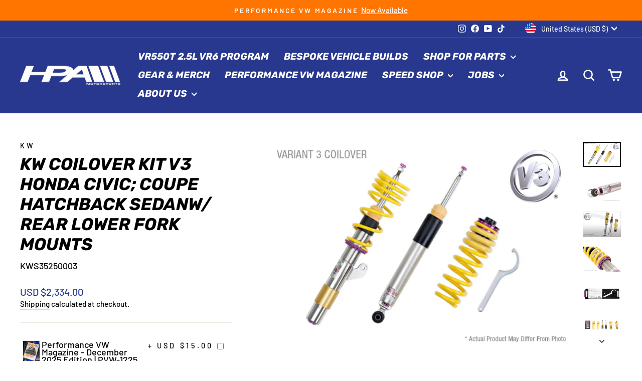

--- FILE ---
content_type: text/html; charset=utf-8
request_url: https://www.hpamotorsports.com/products/kw-coilover-kit-v3-honda-civic-coupe-hatchback-sedanw-rear-lower-fork-mounts-1
body_size: 38622
content:
<!doctype html>
<html class="no-js" lang="en" dir="ltr">
<head>
  <meta charset="utf-8">
  <meta http-equiv="X-UA-Compatible" content="IE=edge,chrome=1">
  <meta name="viewport" content="width=device-width,initial-scale=1">
  <meta name="theme-color" content="#28388e">
  <meta name="google-site-verification" content="hE1Kj24pYytBnsgdbl5xbOiNfdJsVPzojhnsoPL5S34" />
  <link rel="canonical" href="https://www.hpamotorsports.com/products/kw-coilover-kit-v3-honda-civic-coupe-hatchback-sedanw-rear-lower-fork-mounts-1">
  <link rel="preconnect" href="https://cdn.shopify.com" crossorigin>
  <link rel="preconnect" href="https://fonts.shopifycdn.com" crossorigin>
  <link rel="dns-prefetch" href="https://productreviews.shopifycdn.com">
  <link rel="dns-prefetch" href="https://ajax.googleapis.com">
  <link rel="dns-prefetch" href="https://maps.googleapis.com">
  <link rel="dns-prefetch" href="https://maps.gstatic.com"><link rel="shortcut icon" href="//www.hpamotorsports.com/cdn/shop/files/Asset_1_4x_309432a9-c69d-404c-b20d-25a23695356f_32x32.png?v=1715127341" type="image/png" /><title>KW Coilover Kit V3 Honda Civic; Coupe Hatchback Sedanw/ rear lower for
&ndash; HPA Motorsports
</title>
<meta name="description" content="Cutting-edge motorsports technology -or more performance on the road. Like every suspension product developed by KW automotive and manufactured in Germany, the KW Variant 3 Coilover suspension kit also provides a significant improvment on the road. Thanks to the high-quality dampers, springs, and elastomer spring eleme"><meta property="og:site_name" content="HPA Motorsports">
  <meta property="og:url" content="https://www.hpamotorsports.com/products/kw-coilover-kit-v3-honda-civic-coupe-hatchback-sedanw-rear-lower-fork-mounts-1">
  <meta property="og:title" content="KW Coilover Kit V3 Honda Civic; Coupe Hatchback Sedanw/ rear lower fork mounts">
  <meta property="og:type" content="product">
  <meta property="og:description" content="Cutting-edge motorsports technology -or more performance on the road. Like every suspension product developed by KW automotive and manufactured in Germany, the KW Variant 3 Coilover suspension kit also provides a significant improvment on the road. Thanks to the high-quality dampers, springs, and elastomer spring eleme"><meta property="og:image" content="http://www.hpamotorsports.com/cdn/shop/products/ffca3a22cbd9237fcc103032129e4b4c_661193a7-2fc0-49a6-b8ad-a995a47bca5f.jpg?v=1681250806">
    <meta property="og:image:secure_url" content="https://www.hpamotorsports.com/cdn/shop/products/ffca3a22cbd9237fcc103032129e4b4c_661193a7-2fc0-49a6-b8ad-a995a47bca5f.jpg?v=1681250806">
    <meta property="og:image:width" content="800">
    <meta property="og:image:height" content="534"><meta name="twitter:site" content="@">
  <meta name="twitter:card" content="summary_large_image">
  <meta name="twitter:title" content="KW Coilover Kit V3 Honda Civic; Coupe Hatchback Sedanw/ rear lower fork mounts">
  <meta name="twitter:description" content="Cutting-edge motorsports technology -or more performance on the road. Like every suspension product developed by KW automotive and manufactured in Germany, the KW Variant 3 Coilover suspension kit also provides a significant improvment on the road. Thanks to the high-quality dampers, springs, and elastomer spring eleme">
<style data-shopify>@font-face {
  font-family: Rubik;
  font-weight: 700;
  font-style: italic;
  font-display: swap;
  src: url("//www.hpamotorsports.com/cdn/fonts/rubik/rubik_i7.e37585fef76596b7b87ec84ca28db2ef5e3df433.woff2") format("woff2"),
       url("//www.hpamotorsports.com/cdn/fonts/rubik/rubik_i7.a18d51774424b841c335ca3a15ab66cba9fce8c1.woff") format("woff");
}

  @font-face {
  font-family: Barlow;
  font-weight: 500;
  font-style: normal;
  font-display: swap;
  src: url("//www.hpamotorsports.com/cdn/fonts/barlow/barlow_n5.a193a1990790eba0cc5cca569d23799830e90f07.woff2") format("woff2"),
       url("//www.hpamotorsports.com/cdn/fonts/barlow/barlow_n5.ae31c82169b1dc0715609b8cc6a610b917808358.woff") format("woff");
}


  @font-face {
  font-family: Barlow;
  font-weight: 600;
  font-style: normal;
  font-display: swap;
  src: url("//www.hpamotorsports.com/cdn/fonts/barlow/barlow_n6.329f582a81f63f125e63c20a5a80ae9477df68e1.woff2") format("woff2"),
       url("//www.hpamotorsports.com/cdn/fonts/barlow/barlow_n6.0163402e36247bcb8b02716880d0b39568412e9e.woff") format("woff");
}

  @font-face {
  font-family: Barlow;
  font-weight: 500;
  font-style: italic;
  font-display: swap;
  src: url("//www.hpamotorsports.com/cdn/fonts/barlow/barlow_i5.714d58286997b65cd479af615cfa9bb0a117a573.woff2") format("woff2"),
       url("//www.hpamotorsports.com/cdn/fonts/barlow/barlow_i5.0120f77e6447d3b5df4bbec8ad8c2d029d87fb21.woff") format("woff");
}

  @font-face {
  font-family: Barlow;
  font-weight: 600;
  font-style: italic;
  font-display: swap;
  src: url("//www.hpamotorsports.com/cdn/fonts/barlow/barlow_i6.5a22bd20fb27bad4d7674cc6e666fb9c77d813bb.woff2") format("woff2"),
       url("//www.hpamotorsports.com/cdn/fonts/barlow/barlow_i6.1c8787fcb59f3add01a87f21b38c7ef797e3b3a1.woff") format("woff");
}

</style><link href="//www.hpamotorsports.com/cdn/shop/t/10/assets/theme.css?v=22702542237597234701748037272" rel="stylesheet" type="text/css" media="all" />
<style data-shopify>:root {
    --typeHeaderPrimary: Rubik;
    --typeHeaderFallback: sans-serif;
    --typeHeaderSize: 40px;
    --typeHeaderWeight: 700;
    --typeHeaderLineHeight: 1.2;
    --typeHeaderSpacing: 0.0em;

    --typeBasePrimary:Barlow;
    --typeBaseFallback:sans-serif;
    --typeBaseSize: 18px;
    --typeBaseWeight: 500;
    --typeBaseSpacing: 0.0em;
    --typeBaseLineHeight: 1.4;
    --typeBaselineHeightMinus01: 1.3;

    --typeCollectionTitle: 20px;

    --iconWeight: 6px;
    --iconLinecaps: round;

    
        --buttonRadius: 0;
    

    --colorGridOverlayOpacity: 0.04;
    }

    .placeholder-content {
    background-image: linear-gradient(100deg, #ffffff 40%, #f7f7f7 63%, #ffffff 79%);
    }</style><script>
    document.documentElement.className = document.documentElement.className.replace('no-js', 'js');

    window.theme = window.theme || {};
    theme.routes = {
      home: "/",
      cart: "/cart.js",
      cartPage: "/cart",
      cartAdd: "/cart/add.js",
      cartChange: "/cart/change.js",
      search: "/search",
      predictiveSearch: "/search/suggest"
    };
    theme.strings = {
      soldOut: "Sold Out",
      unavailable: "Unavailable",
      inStockLabel: "Available To Order",
      oneStockLabel: "Low stock - [count] item left",
      otherStockLabel: "Low stock - [count] items left",
      willNotShipUntil: "Ready to ship [date]",
      willBeInStockAfter: "Back in stock [date]",
      waitingForStock: "Available To Order",
      savePrice: "Save [saved_amount]",
      cartEmpty: "Your cart is currently empty.",
      cartTermsConfirmation: "You must agree with the terms and conditions of sales to check out",
      searchCollections: "Collections",
      searchPages: "Pages",
      searchArticles: "Articles",
      productFrom: "from ",
      maxQuantity: "You can only have [quantity] of [title] in your cart."
    };
    theme.settings = {
      cartType: "page",
      isCustomerTemplate: false,
      moneyFormat: "USD ${{amount}}",
      saveType: "dollar",
      productImageSize: "landscape",
      productImageCover: false,
      predictiveSearch: true,
      predictiveSearchType: null,
      predictiveSearchVendor: true,
      predictiveSearchPrice: true,
      quickView: false,
      themeName: 'Impulse',
      themeVersion: "7.4.0"
    };
  </script>

  <script>window.performance && window.performance.mark && window.performance.mark('shopify.content_for_header.start');</script><meta name="google-site-verification" content="81Cc9-Gul9Dbhg1sxQpUmpaqv98Zpf4uAySx_ZCEE9o">
<meta id="shopify-digital-wallet" name="shopify-digital-wallet" content="/45113409690/digital_wallets/dialog">
<meta name="shopify-checkout-api-token" content="cc008251e693ee1e388f03d12b8a7da7">
<meta id="in-context-paypal-metadata" data-shop-id="45113409690" data-venmo-supported="false" data-environment="production" data-locale="en_US" data-paypal-v4="true" data-currency="USD">
<link rel="alternate" type="application/json+oembed" href="https://www.hpamotorsports.com/products/kw-coilover-kit-v3-honda-civic-coupe-hatchback-sedanw-rear-lower-fork-mounts-1.oembed">
<script async="async" src="/checkouts/internal/preloads.js?locale=en-US"></script>
<link rel="preconnect" href="https://shop.app" crossorigin="anonymous">
<script async="async" src="https://shop.app/checkouts/internal/preloads.js?locale=en-US&shop_id=45113409690" crossorigin="anonymous"></script>
<script id="apple-pay-shop-capabilities" type="application/json">{"shopId":45113409690,"countryCode":"CA","currencyCode":"USD","merchantCapabilities":["supports3DS"],"merchantId":"gid:\/\/shopify\/Shop\/45113409690","merchantName":"HPA Motorsports","requiredBillingContactFields":["postalAddress","email","phone"],"requiredShippingContactFields":["postalAddress","email","phone"],"shippingType":"shipping","supportedNetworks":["visa","masterCard","amex","discover","jcb"],"total":{"type":"pending","label":"HPA Motorsports","amount":"1.00"},"shopifyPaymentsEnabled":true,"supportsSubscriptions":true}</script>
<script id="shopify-features" type="application/json">{"accessToken":"cc008251e693ee1e388f03d12b8a7da7","betas":["rich-media-storefront-analytics"],"domain":"www.hpamotorsports.com","predictiveSearch":true,"shopId":45113409690,"locale":"en"}</script>
<script>var Shopify = Shopify || {};
Shopify.shop = "hpa-motorsports.myshopify.com";
Shopify.locale = "en";
Shopify.currency = {"active":"USD","rate":"1.0"};
Shopify.country = "US";
Shopify.theme = {"name":"Updated copy of HPA Website - New Version of Im...","id":138990190829,"schema_name":"Impulse","schema_version":"7.4.0","theme_store_id":857,"role":"main"};
Shopify.theme.handle = "null";
Shopify.theme.style = {"id":null,"handle":null};
Shopify.cdnHost = "www.hpamotorsports.com/cdn";
Shopify.routes = Shopify.routes || {};
Shopify.routes.root = "/";</script>
<script type="module">!function(o){(o.Shopify=o.Shopify||{}).modules=!0}(window);</script>
<script>!function(o){function n(){var o=[];function n(){o.push(Array.prototype.slice.apply(arguments))}return n.q=o,n}var t=o.Shopify=o.Shopify||{};t.loadFeatures=n(),t.autoloadFeatures=n()}(window);</script>
<script>
  window.ShopifyPay = window.ShopifyPay || {};
  window.ShopifyPay.apiHost = "shop.app\/pay";
  window.ShopifyPay.redirectState = null;
</script>
<script id="shop-js-analytics" type="application/json">{"pageType":"product"}</script>
<script defer="defer" async type="module" src="//www.hpamotorsports.com/cdn/shopifycloud/shop-js/modules/v2/client.init-shop-cart-sync_BT-GjEfc.en.esm.js"></script>
<script defer="defer" async type="module" src="//www.hpamotorsports.com/cdn/shopifycloud/shop-js/modules/v2/chunk.common_D58fp_Oc.esm.js"></script>
<script defer="defer" async type="module" src="//www.hpamotorsports.com/cdn/shopifycloud/shop-js/modules/v2/chunk.modal_xMitdFEc.esm.js"></script>
<script type="module">
  await import("//www.hpamotorsports.com/cdn/shopifycloud/shop-js/modules/v2/client.init-shop-cart-sync_BT-GjEfc.en.esm.js");
await import("//www.hpamotorsports.com/cdn/shopifycloud/shop-js/modules/v2/chunk.common_D58fp_Oc.esm.js");
await import("//www.hpamotorsports.com/cdn/shopifycloud/shop-js/modules/v2/chunk.modal_xMitdFEc.esm.js");

  window.Shopify.SignInWithShop?.initShopCartSync?.({"fedCMEnabled":true,"windoidEnabled":true});

</script>
<script>
  window.Shopify = window.Shopify || {};
  if (!window.Shopify.featureAssets) window.Shopify.featureAssets = {};
  window.Shopify.featureAssets['shop-js'] = {"shop-cart-sync":["modules/v2/client.shop-cart-sync_DZOKe7Ll.en.esm.js","modules/v2/chunk.common_D58fp_Oc.esm.js","modules/v2/chunk.modal_xMitdFEc.esm.js"],"init-fed-cm":["modules/v2/client.init-fed-cm_B6oLuCjv.en.esm.js","modules/v2/chunk.common_D58fp_Oc.esm.js","modules/v2/chunk.modal_xMitdFEc.esm.js"],"shop-cash-offers":["modules/v2/client.shop-cash-offers_D2sdYoxE.en.esm.js","modules/v2/chunk.common_D58fp_Oc.esm.js","modules/v2/chunk.modal_xMitdFEc.esm.js"],"shop-login-button":["modules/v2/client.shop-login-button_QeVjl5Y3.en.esm.js","modules/v2/chunk.common_D58fp_Oc.esm.js","modules/v2/chunk.modal_xMitdFEc.esm.js"],"pay-button":["modules/v2/client.pay-button_DXTOsIq6.en.esm.js","modules/v2/chunk.common_D58fp_Oc.esm.js","modules/v2/chunk.modal_xMitdFEc.esm.js"],"shop-button":["modules/v2/client.shop-button_DQZHx9pm.en.esm.js","modules/v2/chunk.common_D58fp_Oc.esm.js","modules/v2/chunk.modal_xMitdFEc.esm.js"],"avatar":["modules/v2/client.avatar_BTnouDA3.en.esm.js"],"init-windoid":["modules/v2/client.init-windoid_CR1B-cfM.en.esm.js","modules/v2/chunk.common_D58fp_Oc.esm.js","modules/v2/chunk.modal_xMitdFEc.esm.js"],"init-shop-for-new-customer-accounts":["modules/v2/client.init-shop-for-new-customer-accounts_C_vY_xzh.en.esm.js","modules/v2/client.shop-login-button_QeVjl5Y3.en.esm.js","modules/v2/chunk.common_D58fp_Oc.esm.js","modules/v2/chunk.modal_xMitdFEc.esm.js"],"init-shop-email-lookup-coordinator":["modules/v2/client.init-shop-email-lookup-coordinator_BI7n9ZSv.en.esm.js","modules/v2/chunk.common_D58fp_Oc.esm.js","modules/v2/chunk.modal_xMitdFEc.esm.js"],"init-shop-cart-sync":["modules/v2/client.init-shop-cart-sync_BT-GjEfc.en.esm.js","modules/v2/chunk.common_D58fp_Oc.esm.js","modules/v2/chunk.modal_xMitdFEc.esm.js"],"shop-toast-manager":["modules/v2/client.shop-toast-manager_DiYdP3xc.en.esm.js","modules/v2/chunk.common_D58fp_Oc.esm.js","modules/v2/chunk.modal_xMitdFEc.esm.js"],"init-customer-accounts":["modules/v2/client.init-customer-accounts_D9ZNqS-Q.en.esm.js","modules/v2/client.shop-login-button_QeVjl5Y3.en.esm.js","modules/v2/chunk.common_D58fp_Oc.esm.js","modules/v2/chunk.modal_xMitdFEc.esm.js"],"init-customer-accounts-sign-up":["modules/v2/client.init-customer-accounts-sign-up_iGw4briv.en.esm.js","modules/v2/client.shop-login-button_QeVjl5Y3.en.esm.js","modules/v2/chunk.common_D58fp_Oc.esm.js","modules/v2/chunk.modal_xMitdFEc.esm.js"],"shop-follow-button":["modules/v2/client.shop-follow-button_CqMgW2wH.en.esm.js","modules/v2/chunk.common_D58fp_Oc.esm.js","modules/v2/chunk.modal_xMitdFEc.esm.js"],"checkout-modal":["modules/v2/client.checkout-modal_xHeaAweL.en.esm.js","modules/v2/chunk.common_D58fp_Oc.esm.js","modules/v2/chunk.modal_xMitdFEc.esm.js"],"shop-login":["modules/v2/client.shop-login_D91U-Q7h.en.esm.js","modules/v2/chunk.common_D58fp_Oc.esm.js","modules/v2/chunk.modal_xMitdFEc.esm.js"],"lead-capture":["modules/v2/client.lead-capture_BJmE1dJe.en.esm.js","modules/v2/chunk.common_D58fp_Oc.esm.js","modules/v2/chunk.modal_xMitdFEc.esm.js"],"payment-terms":["modules/v2/client.payment-terms_Ci9AEqFq.en.esm.js","modules/v2/chunk.common_D58fp_Oc.esm.js","modules/v2/chunk.modal_xMitdFEc.esm.js"]};
</script>
<script>(function() {
  var isLoaded = false;
  function asyncLoad() {
    if (isLoaded) return;
    isLoaded = true;
    var urls = ["https:\/\/car.govedia.com\/Scripts\/mmy.js?shop=hpa-motorsports.myshopify.com","https:\/\/cdn.shopify.com\/s\/files\/1\/0451\/1340\/9690\/t\/4\/assets\/affirmShopify.js?v=1607116886\u0026shop=hpa-motorsports.myshopify.com","https:\/\/cdn.shopify.com\/s\/files\/1\/0451\/1340\/9690\/t\/4\/assets\/affirmShopify.js?v=1607118521\u0026shop=hpa-motorsports.myshopify.com","https:\/\/cdn.shopify.com\/s\/files\/1\/0451\/1340\/9690\/t\/4\/assets\/affirmShopify.js?v=1607118521\u0026shop=hpa-motorsports.myshopify.com","https:\/\/cdn.shopify.com\/s\/files\/1\/0451\/1340\/9690\/t\/4\/assets\/affirmShopify.js?v=1607363881\u0026shop=hpa-motorsports.myshopify.com","https:\/\/cdn.shopify.com\/s\/files\/1\/0451\/1340\/9690\/t\/4\/assets\/affirmShopify.js?v=1607363968\u0026shop=hpa-motorsports.myshopify.com","https:\/\/cdn.shopify.com\/s\/files\/1\/0451\/1340\/9690\/t\/4\/assets\/affirmShopify.js?v=1607363968\u0026shop=hpa-motorsports.myshopify.com","https:\/\/cdn.shopify.com\/s\/files\/1\/0451\/1340\/9690\/t\/4\/assets\/affirmShopify.js?v=1607363968\u0026shop=hpa-motorsports.myshopify.com","https:\/\/cdn.shopify.com\/s\/files\/1\/0451\/1340\/9690\/t\/4\/assets\/affirmShopify.js?v=1607363968\u0026shop=hpa-motorsports.myshopify.com","https:\/\/cdn.shopify.com\/s\/files\/1\/0451\/1340\/9690\/t\/4\/assets\/affirmShopify.js?v=1607363968\u0026shop=hpa-motorsports.myshopify.com","https:\/\/cdn.shopify.com\/s\/files\/1\/0451\/1340\/9690\/t\/4\/assets\/affirmShopify.js?v=1607462303\u0026shop=hpa-motorsports.myshopify.com","https:\/\/cdn.shopify.com\/s\/files\/1\/0451\/1340\/9690\/t\/4\/assets\/affirmShopify.js?v=1607462601\u0026shop=hpa-motorsports.myshopify.com","https:\/\/cdn.shopify.com\/s\/files\/1\/0451\/1340\/9690\/t\/4\/assets\/affirmShopify.js?v=1699665627\u0026shop=hpa-motorsports.myshopify.com","https:\/\/d1639lhkj5l89m.cloudfront.net\/js\/storefront\/uppromote.js?shop=hpa-motorsports.myshopify.com"];
    for (var i = 0; i < urls.length; i++) {
      var s = document.createElement('script');
      s.type = 'text/javascript';
      s.async = true;
      s.src = urls[i];
      var x = document.getElementsByTagName('script')[0];
      x.parentNode.insertBefore(s, x);
    }
  };
  if(window.attachEvent) {
    window.attachEvent('onload', asyncLoad);
  } else {
    window.addEventListener('load', asyncLoad, false);
  }
})();</script>
<script id="__st">var __st={"a":45113409690,"offset":-28800,"reqid":"2894bf8c-eb6f-4a65-a336-938422b38f7a-1769103429","pageurl":"www.hpamotorsports.com\/products\/kw-coilover-kit-v3-honda-civic-coupe-hatchback-sedanw-rear-lower-fork-mounts-1","u":"c30d516aa817","p":"product","rtyp":"product","rid":8156299165933};</script>
<script>window.ShopifyPaypalV4VisibilityTracking = true;</script>
<script id="captcha-bootstrap">!function(){'use strict';const t='contact',e='account',n='new_comment',o=[[t,t],['blogs',n],['comments',n],[t,'customer']],c=[[e,'customer_login'],[e,'guest_login'],[e,'recover_customer_password'],[e,'create_customer']],r=t=>t.map((([t,e])=>`form[action*='/${t}']:not([data-nocaptcha='true']) input[name='form_type'][value='${e}']`)).join(','),a=t=>()=>t?[...document.querySelectorAll(t)].map((t=>t.form)):[];function s(){const t=[...o],e=r(t);return a(e)}const i='password',u='form_key',d=['recaptcha-v3-token','g-recaptcha-response','h-captcha-response',i],f=()=>{try{return window.sessionStorage}catch{return}},m='__shopify_v',_=t=>t.elements[u];function p(t,e,n=!1){try{const o=window.sessionStorage,c=JSON.parse(o.getItem(e)),{data:r}=function(t){const{data:e,action:n}=t;return t[m]||n?{data:e,action:n}:{data:t,action:n}}(c);for(const[e,n]of Object.entries(r))t.elements[e]&&(t.elements[e].value=n);n&&o.removeItem(e)}catch(o){console.error('form repopulation failed',{error:o})}}const l='form_type',E='cptcha';function T(t){t.dataset[E]=!0}const w=window,h=w.document,L='Shopify',v='ce_forms',y='captcha';let A=!1;((t,e)=>{const n=(g='f06e6c50-85a8-45c8-87d0-21a2b65856fe',I='https://cdn.shopify.com/shopifycloud/storefront-forms-hcaptcha/ce_storefront_forms_captcha_hcaptcha.v1.5.2.iife.js',D={infoText:'Protected by hCaptcha',privacyText:'Privacy',termsText:'Terms'},(t,e,n)=>{const o=w[L][v],c=o.bindForm;if(c)return c(t,g,e,D).then(n);var r;o.q.push([[t,g,e,D],n]),r=I,A||(h.body.append(Object.assign(h.createElement('script'),{id:'captcha-provider',async:!0,src:r})),A=!0)});var g,I,D;w[L]=w[L]||{},w[L][v]=w[L][v]||{},w[L][v].q=[],w[L][y]=w[L][y]||{},w[L][y].protect=function(t,e){n(t,void 0,e),T(t)},Object.freeze(w[L][y]),function(t,e,n,w,h,L){const[v,y,A,g]=function(t,e,n){const i=e?o:[],u=t?c:[],d=[...i,...u],f=r(d),m=r(i),_=r(d.filter((([t,e])=>n.includes(e))));return[a(f),a(m),a(_),s()]}(w,h,L),I=t=>{const e=t.target;return e instanceof HTMLFormElement?e:e&&e.form},D=t=>v().includes(t);t.addEventListener('submit',(t=>{const e=I(t);if(!e)return;const n=D(e)&&!e.dataset.hcaptchaBound&&!e.dataset.recaptchaBound,o=_(e),c=g().includes(e)&&(!o||!o.value);(n||c)&&t.preventDefault(),c&&!n&&(function(t){try{if(!f())return;!function(t){const e=f();if(!e)return;const n=_(t);if(!n)return;const o=n.value;o&&e.removeItem(o)}(t);const e=Array.from(Array(32),(()=>Math.random().toString(36)[2])).join('');!function(t,e){_(t)||t.append(Object.assign(document.createElement('input'),{type:'hidden',name:u})),t.elements[u].value=e}(t,e),function(t,e){const n=f();if(!n)return;const o=[...t.querySelectorAll(`input[type='${i}']`)].map((({name:t})=>t)),c=[...d,...o],r={};for(const[a,s]of new FormData(t).entries())c.includes(a)||(r[a]=s);n.setItem(e,JSON.stringify({[m]:1,action:t.action,data:r}))}(t,e)}catch(e){console.error('failed to persist form',e)}}(e),e.submit())}));const S=(t,e)=>{t&&!t.dataset[E]&&(n(t,e.some((e=>e===t))),T(t))};for(const o of['focusin','change'])t.addEventListener(o,(t=>{const e=I(t);D(e)&&S(e,y())}));const B=e.get('form_key'),M=e.get(l),P=B&&M;t.addEventListener('DOMContentLoaded',(()=>{const t=y();if(P)for(const e of t)e.elements[l].value===M&&p(e,B);[...new Set([...A(),...v().filter((t=>'true'===t.dataset.shopifyCaptcha))])].forEach((e=>S(e,t)))}))}(h,new URLSearchParams(w.location.search),n,t,e,['guest_login'])})(!0,!0)}();</script>
<script integrity="sha256-4kQ18oKyAcykRKYeNunJcIwy7WH5gtpwJnB7kiuLZ1E=" data-source-attribution="shopify.loadfeatures" defer="defer" src="//www.hpamotorsports.com/cdn/shopifycloud/storefront/assets/storefront/load_feature-a0a9edcb.js" crossorigin="anonymous"></script>
<script crossorigin="anonymous" defer="defer" src="//www.hpamotorsports.com/cdn/shopifycloud/storefront/assets/shopify_pay/storefront-65b4c6d7.js?v=20250812"></script>
<script data-source-attribution="shopify.dynamic_checkout.dynamic.init">var Shopify=Shopify||{};Shopify.PaymentButton=Shopify.PaymentButton||{isStorefrontPortableWallets:!0,init:function(){window.Shopify.PaymentButton.init=function(){};var t=document.createElement("script");t.src="https://www.hpamotorsports.com/cdn/shopifycloud/portable-wallets/latest/portable-wallets.en.js",t.type="module",document.head.appendChild(t)}};
</script>
<script data-source-attribution="shopify.dynamic_checkout.buyer_consent">
  function portableWalletsHideBuyerConsent(e){var t=document.getElementById("shopify-buyer-consent"),n=document.getElementById("shopify-subscription-policy-button");t&&n&&(t.classList.add("hidden"),t.setAttribute("aria-hidden","true"),n.removeEventListener("click",e))}function portableWalletsShowBuyerConsent(e){var t=document.getElementById("shopify-buyer-consent"),n=document.getElementById("shopify-subscription-policy-button");t&&n&&(t.classList.remove("hidden"),t.removeAttribute("aria-hidden"),n.addEventListener("click",e))}window.Shopify?.PaymentButton&&(window.Shopify.PaymentButton.hideBuyerConsent=portableWalletsHideBuyerConsent,window.Shopify.PaymentButton.showBuyerConsent=portableWalletsShowBuyerConsent);
</script>
<script>
  function portableWalletsCleanup(e){e&&e.src&&console.error("Failed to load portable wallets script "+e.src);var t=document.querySelectorAll("shopify-accelerated-checkout .shopify-payment-button__skeleton, shopify-accelerated-checkout-cart .wallet-cart-button__skeleton"),e=document.getElementById("shopify-buyer-consent");for(let e=0;e<t.length;e++)t[e].remove();e&&e.remove()}function portableWalletsNotLoadedAsModule(e){e instanceof ErrorEvent&&"string"==typeof e.message&&e.message.includes("import.meta")&&"string"==typeof e.filename&&e.filename.includes("portable-wallets")&&(window.removeEventListener("error",portableWalletsNotLoadedAsModule),window.Shopify.PaymentButton.failedToLoad=e,"loading"===document.readyState?document.addEventListener("DOMContentLoaded",window.Shopify.PaymentButton.init):window.Shopify.PaymentButton.init())}window.addEventListener("error",portableWalletsNotLoadedAsModule);
</script>

<script type="module" src="https://www.hpamotorsports.com/cdn/shopifycloud/portable-wallets/latest/portable-wallets.en.js" onError="portableWalletsCleanup(this)" crossorigin="anonymous"></script>
<script nomodule>
  document.addEventListener("DOMContentLoaded", portableWalletsCleanup);
</script>

<script id='scb4127' type='text/javascript' async='' src='https://www.hpamotorsports.com/cdn/shopifycloud/privacy-banner/storefront-banner.js'></script><link id="shopify-accelerated-checkout-styles" rel="stylesheet" media="screen" href="https://www.hpamotorsports.com/cdn/shopifycloud/portable-wallets/latest/accelerated-checkout-backwards-compat.css" crossorigin="anonymous">
<style id="shopify-accelerated-checkout-cart">
        #shopify-buyer-consent {
  margin-top: 1em;
  display: inline-block;
  width: 100%;
}

#shopify-buyer-consent.hidden {
  display: none;
}

#shopify-subscription-policy-button {
  background: none;
  border: none;
  padding: 0;
  text-decoration: underline;
  font-size: inherit;
  cursor: pointer;
}

#shopify-subscription-policy-button::before {
  box-shadow: none;
}

      </style>

<script>window.performance && window.performance.mark && window.performance.mark('shopify.content_for_header.end');</script>

  <script src="//www.hpamotorsports.com/cdn/shop/t/10/assets/vendor-scripts-v11.js" defer="defer"></script><link rel="stylesheet" href="//www.hpamotorsports.com/cdn/shop/t/10/assets/country-flags.css"><script src="//www.hpamotorsports.com/cdn/shop/t/10/assets/theme.js?v=66447858802808184731705706075" defer="defer"></script>
  
<script src="https://cdn.shopify.com/extensions/0199c80f-3fc5-769c-9434-a45d5b4e95b5/theme-app-extension-prod-28/assets/easytabs.min.js" type="text/javascript" defer="defer"></script>
<link href="https://monorail-edge.shopifysvc.com" rel="dns-prefetch">
<script>(function(){if ("sendBeacon" in navigator && "performance" in window) {try {var session_token_from_headers = performance.getEntriesByType('navigation')[0].serverTiming.find(x => x.name == '_s').description;} catch {var session_token_from_headers = undefined;}var session_cookie_matches = document.cookie.match(/_shopify_s=([^;]*)/);var session_token_from_cookie = session_cookie_matches && session_cookie_matches.length === 2 ? session_cookie_matches[1] : "";var session_token = session_token_from_headers || session_token_from_cookie || "";function handle_abandonment_event(e) {var entries = performance.getEntries().filter(function(entry) {return /monorail-edge.shopifysvc.com/.test(entry.name);});if (!window.abandonment_tracked && entries.length === 0) {window.abandonment_tracked = true;var currentMs = Date.now();var navigation_start = performance.timing.navigationStart;var payload = {shop_id: 45113409690,url: window.location.href,navigation_start,duration: currentMs - navigation_start,session_token,page_type: "product"};window.navigator.sendBeacon("https://monorail-edge.shopifysvc.com/v1/produce", JSON.stringify({schema_id: "online_store_buyer_site_abandonment/1.1",payload: payload,metadata: {event_created_at_ms: currentMs,event_sent_at_ms: currentMs}}));}}window.addEventListener('pagehide', handle_abandonment_event);}}());</script>
<script id="web-pixels-manager-setup">(function e(e,d,r,n,o){if(void 0===o&&(o={}),!Boolean(null===(a=null===(i=window.Shopify)||void 0===i?void 0:i.analytics)||void 0===a?void 0:a.replayQueue)){var i,a;window.Shopify=window.Shopify||{};var t=window.Shopify;t.analytics=t.analytics||{};var s=t.analytics;s.replayQueue=[],s.publish=function(e,d,r){return s.replayQueue.push([e,d,r]),!0};try{self.performance.mark("wpm:start")}catch(e){}var l=function(){var e={modern:/Edge?\/(1{2}[4-9]|1[2-9]\d|[2-9]\d{2}|\d{4,})\.\d+(\.\d+|)|Firefox\/(1{2}[4-9]|1[2-9]\d|[2-9]\d{2}|\d{4,})\.\d+(\.\d+|)|Chrom(ium|e)\/(9{2}|\d{3,})\.\d+(\.\d+|)|(Maci|X1{2}).+ Version\/(15\.\d+|(1[6-9]|[2-9]\d|\d{3,})\.\d+)([,.]\d+|)( \(\w+\)|)( Mobile\/\w+|) Safari\/|Chrome.+OPR\/(9{2}|\d{3,})\.\d+\.\d+|(CPU[ +]OS|iPhone[ +]OS|CPU[ +]iPhone|CPU IPhone OS|CPU iPad OS)[ +]+(15[._]\d+|(1[6-9]|[2-9]\d|\d{3,})[._]\d+)([._]\d+|)|Android:?[ /-](13[3-9]|1[4-9]\d|[2-9]\d{2}|\d{4,})(\.\d+|)(\.\d+|)|Android.+Firefox\/(13[5-9]|1[4-9]\d|[2-9]\d{2}|\d{4,})\.\d+(\.\d+|)|Android.+Chrom(ium|e)\/(13[3-9]|1[4-9]\d|[2-9]\d{2}|\d{4,})\.\d+(\.\d+|)|SamsungBrowser\/([2-9]\d|\d{3,})\.\d+/,legacy:/Edge?\/(1[6-9]|[2-9]\d|\d{3,})\.\d+(\.\d+|)|Firefox\/(5[4-9]|[6-9]\d|\d{3,})\.\d+(\.\d+|)|Chrom(ium|e)\/(5[1-9]|[6-9]\d|\d{3,})\.\d+(\.\d+|)([\d.]+$|.*Safari\/(?![\d.]+ Edge\/[\d.]+$))|(Maci|X1{2}).+ Version\/(10\.\d+|(1[1-9]|[2-9]\d|\d{3,})\.\d+)([,.]\d+|)( \(\w+\)|)( Mobile\/\w+|) Safari\/|Chrome.+OPR\/(3[89]|[4-9]\d|\d{3,})\.\d+\.\d+|(CPU[ +]OS|iPhone[ +]OS|CPU[ +]iPhone|CPU IPhone OS|CPU iPad OS)[ +]+(10[._]\d+|(1[1-9]|[2-9]\d|\d{3,})[._]\d+)([._]\d+|)|Android:?[ /-](13[3-9]|1[4-9]\d|[2-9]\d{2}|\d{4,})(\.\d+|)(\.\d+|)|Mobile Safari.+OPR\/([89]\d|\d{3,})\.\d+\.\d+|Android.+Firefox\/(13[5-9]|1[4-9]\d|[2-9]\d{2}|\d{4,})\.\d+(\.\d+|)|Android.+Chrom(ium|e)\/(13[3-9]|1[4-9]\d|[2-9]\d{2}|\d{4,})\.\d+(\.\d+|)|Android.+(UC? ?Browser|UCWEB|U3)[ /]?(15\.([5-9]|\d{2,})|(1[6-9]|[2-9]\d|\d{3,})\.\d+)\.\d+|SamsungBrowser\/(5\.\d+|([6-9]|\d{2,})\.\d+)|Android.+MQ{2}Browser\/(14(\.(9|\d{2,})|)|(1[5-9]|[2-9]\d|\d{3,})(\.\d+|))(\.\d+|)|K[Aa][Ii]OS\/(3\.\d+|([4-9]|\d{2,})\.\d+)(\.\d+|)/},d=e.modern,r=e.legacy,n=navigator.userAgent;return n.match(d)?"modern":n.match(r)?"legacy":"unknown"}(),u="modern"===l?"modern":"legacy",c=(null!=n?n:{modern:"",legacy:""})[u],f=function(e){return[e.baseUrl,"/wpm","/b",e.hashVersion,"modern"===e.buildTarget?"m":"l",".js"].join("")}({baseUrl:d,hashVersion:r,buildTarget:u}),m=function(e){var d=e.version,r=e.bundleTarget,n=e.surface,o=e.pageUrl,i=e.monorailEndpoint;return{emit:function(e){var a=e.status,t=e.errorMsg,s=(new Date).getTime(),l=JSON.stringify({metadata:{event_sent_at_ms:s},events:[{schema_id:"web_pixels_manager_load/3.1",payload:{version:d,bundle_target:r,page_url:o,status:a,surface:n,error_msg:t},metadata:{event_created_at_ms:s}}]});if(!i)return console&&console.warn&&console.warn("[Web Pixels Manager] No Monorail endpoint provided, skipping logging."),!1;try{return self.navigator.sendBeacon.bind(self.navigator)(i,l)}catch(e){}var u=new XMLHttpRequest;try{return u.open("POST",i,!0),u.setRequestHeader("Content-Type","text/plain"),u.send(l),!0}catch(e){return console&&console.warn&&console.warn("[Web Pixels Manager] Got an unhandled error while logging to Monorail."),!1}}}}({version:r,bundleTarget:l,surface:e.surface,pageUrl:self.location.href,monorailEndpoint:e.monorailEndpoint});try{o.browserTarget=l,function(e){var d=e.src,r=e.async,n=void 0===r||r,o=e.onload,i=e.onerror,a=e.sri,t=e.scriptDataAttributes,s=void 0===t?{}:t,l=document.createElement("script"),u=document.querySelector("head"),c=document.querySelector("body");if(l.async=n,l.src=d,a&&(l.integrity=a,l.crossOrigin="anonymous"),s)for(var f in s)if(Object.prototype.hasOwnProperty.call(s,f))try{l.dataset[f]=s[f]}catch(e){}if(o&&l.addEventListener("load",o),i&&l.addEventListener("error",i),u)u.appendChild(l);else{if(!c)throw new Error("Did not find a head or body element to append the script");c.appendChild(l)}}({src:f,async:!0,onload:function(){if(!function(){var e,d;return Boolean(null===(d=null===(e=window.Shopify)||void 0===e?void 0:e.analytics)||void 0===d?void 0:d.initialized)}()){var d=window.webPixelsManager.init(e)||void 0;if(d){var r=window.Shopify.analytics;r.replayQueue.forEach((function(e){var r=e[0],n=e[1],o=e[2];d.publishCustomEvent(r,n,o)})),r.replayQueue=[],r.publish=d.publishCustomEvent,r.visitor=d.visitor,r.initialized=!0}}},onerror:function(){return m.emit({status:"failed",errorMsg:"".concat(f," has failed to load")})},sri:function(e){var d=/^sha384-[A-Za-z0-9+/=]+$/;return"string"==typeof e&&d.test(e)}(c)?c:"",scriptDataAttributes:o}),m.emit({status:"loading"})}catch(e){m.emit({status:"failed",errorMsg:(null==e?void 0:e.message)||"Unknown error"})}}})({shopId: 45113409690,storefrontBaseUrl: "https://www.hpamotorsports.com",extensionsBaseUrl: "https://extensions.shopifycdn.com/cdn/shopifycloud/web-pixels-manager",monorailEndpoint: "https://monorail-edge.shopifysvc.com/unstable/produce_batch",surface: "storefront-renderer",enabledBetaFlags: ["2dca8a86"],webPixelsConfigList: [{"id":"1596195053","configuration":"{\"shopId\":\"72667\",\"env\":\"production\",\"metaData\":\"[]\"}","eventPayloadVersion":"v1","runtimeContext":"STRICT","scriptVersion":"b5f36dde5f056353eb93a774a57c735e","type":"APP","apiClientId":2773553,"privacyPurposes":[],"dataSharingAdjustments":{"protectedCustomerApprovalScopes":["read_customer_address","read_customer_email","read_customer_name","read_customer_personal_data","read_customer_phone"]}},{"id":"504856813","configuration":"{\"config\":\"{\\\"google_tag_ids\\\":[\\\"G-VPRYJ7PG08\\\",\\\"AW-799114648\\\",\\\"GT-KFGFRT8\\\"],\\\"target_country\\\":\\\"US\\\",\\\"gtag_events\\\":[{\\\"type\\\":\\\"begin_checkout\\\",\\\"action_label\\\":[\\\"G-VPRYJ7PG08\\\",\\\"AW-799114648\\\/rOqwCKup9vABEJiLhv0C\\\"]},{\\\"type\\\":\\\"search\\\",\\\"action_label\\\":[\\\"G-VPRYJ7PG08\\\",\\\"AW-799114648\\\/q1jgCK6p9vABEJiLhv0C\\\"]},{\\\"type\\\":\\\"view_item\\\",\\\"action_label\\\":[\\\"G-VPRYJ7PG08\\\",\\\"AW-799114648\\\/khIFCK2o9vABEJiLhv0C\\\",\\\"MC-39Q8EQXRPM\\\"]},{\\\"type\\\":\\\"purchase\\\",\\\"action_label\\\":[\\\"G-VPRYJ7PG08\\\",\\\"AW-799114648\\\/vKTnCKqo9vABEJiLhv0C\\\",\\\"MC-39Q8EQXRPM\\\"]},{\\\"type\\\":\\\"page_view\\\",\\\"action_label\\\":[\\\"G-VPRYJ7PG08\\\",\\\"AW-799114648\\\/8BFfCKeo9vABEJiLhv0C\\\",\\\"MC-39Q8EQXRPM\\\"]},{\\\"type\\\":\\\"add_payment_info\\\",\\\"action_label\\\":[\\\"G-VPRYJ7PG08\\\",\\\"AW-799114648\\\/vxJtCLGp9vABEJiLhv0C\\\"]},{\\\"type\\\":\\\"add_to_cart\\\",\\\"action_label\\\":[\\\"G-VPRYJ7PG08\\\",\\\"AW-799114648\\\/Z9QXCKip9vABEJiLhv0C\\\"]}],\\\"enable_monitoring_mode\\\":false}\"}","eventPayloadVersion":"v1","runtimeContext":"OPEN","scriptVersion":"b2a88bafab3e21179ed38636efcd8a93","type":"APP","apiClientId":1780363,"privacyPurposes":[],"dataSharingAdjustments":{"protectedCustomerApprovalScopes":["read_customer_address","read_customer_email","read_customer_name","read_customer_personal_data","read_customer_phone"]}},{"id":"158957805","configuration":"{\"pixel_id\":\"418732392464378\",\"pixel_type\":\"facebook_pixel\",\"metaapp_system_user_token\":\"-\"}","eventPayloadVersion":"v1","runtimeContext":"OPEN","scriptVersion":"ca16bc87fe92b6042fbaa3acc2fbdaa6","type":"APP","apiClientId":2329312,"privacyPurposes":["ANALYTICS","MARKETING","SALE_OF_DATA"],"dataSharingAdjustments":{"protectedCustomerApprovalScopes":["read_customer_address","read_customer_email","read_customer_name","read_customer_personal_data","read_customer_phone"]}},{"id":"shopify-app-pixel","configuration":"{}","eventPayloadVersion":"v1","runtimeContext":"STRICT","scriptVersion":"0450","apiClientId":"shopify-pixel","type":"APP","privacyPurposes":["ANALYTICS","MARKETING"]},{"id":"shopify-custom-pixel","eventPayloadVersion":"v1","runtimeContext":"LAX","scriptVersion":"0450","apiClientId":"shopify-pixel","type":"CUSTOM","privacyPurposes":["ANALYTICS","MARKETING"]}],isMerchantRequest: false,initData: {"shop":{"name":"HPA Motorsports","paymentSettings":{"currencyCode":"USD"},"myshopifyDomain":"hpa-motorsports.myshopify.com","countryCode":"CA","storefrontUrl":"https:\/\/www.hpamotorsports.com"},"customer":null,"cart":null,"checkout":null,"productVariants":[{"price":{"amount":2334.0,"currencyCode":"USD"},"product":{"title":"KW Coilover Kit V3 Honda Civic; Coupe Hatchback Sedanw\/ rear lower fork mounts","vendor":"KW","id":"8156299165933","untranslatedTitle":"KW Coilover Kit V3 Honda Civic; Coupe Hatchback Sedanw\/ rear lower fork mounts","url":"\/products\/kw-coilover-kit-v3-honda-civic-coupe-hatchback-sedanw-rear-lower-fork-mounts-1","type":"Coilovers"},"id":"44054830350573","image":{"src":"\/\/www.hpamotorsports.com\/cdn\/shop\/products\/ffca3a22cbd9237fcc103032129e4b4c_661193a7-2fc0-49a6-b8ad-a995a47bca5f.jpg?v=1681250806"},"sku":"KWS35250003","title":"Default Title","untranslatedTitle":"Default Title"}],"purchasingCompany":null},},"https://www.hpamotorsports.com/cdn","fcfee988w5aeb613cpc8e4bc33m6693e112",{"modern":"","legacy":""},{"shopId":"45113409690","storefrontBaseUrl":"https:\/\/www.hpamotorsports.com","extensionBaseUrl":"https:\/\/extensions.shopifycdn.com\/cdn\/shopifycloud\/web-pixels-manager","surface":"storefront-renderer","enabledBetaFlags":"[\"2dca8a86\"]","isMerchantRequest":"false","hashVersion":"fcfee988w5aeb613cpc8e4bc33m6693e112","publish":"custom","events":"[[\"page_viewed\",{}],[\"product_viewed\",{\"productVariant\":{\"price\":{\"amount\":2334.0,\"currencyCode\":\"USD\"},\"product\":{\"title\":\"KW Coilover Kit V3 Honda Civic; Coupe Hatchback Sedanw\/ rear lower fork mounts\",\"vendor\":\"KW\",\"id\":\"8156299165933\",\"untranslatedTitle\":\"KW Coilover Kit V3 Honda Civic; Coupe Hatchback Sedanw\/ rear lower fork mounts\",\"url\":\"\/products\/kw-coilover-kit-v3-honda-civic-coupe-hatchback-sedanw-rear-lower-fork-mounts-1\",\"type\":\"Coilovers\"},\"id\":\"44054830350573\",\"image\":{\"src\":\"\/\/www.hpamotorsports.com\/cdn\/shop\/products\/ffca3a22cbd9237fcc103032129e4b4c_661193a7-2fc0-49a6-b8ad-a995a47bca5f.jpg?v=1681250806\"},\"sku\":\"KWS35250003\",\"title\":\"Default Title\",\"untranslatedTitle\":\"Default Title\"}}]]"});</script><script>
  window.ShopifyAnalytics = window.ShopifyAnalytics || {};
  window.ShopifyAnalytics.meta = window.ShopifyAnalytics.meta || {};
  window.ShopifyAnalytics.meta.currency = 'USD';
  var meta = {"product":{"id":8156299165933,"gid":"gid:\/\/shopify\/Product\/8156299165933","vendor":"KW","type":"Coilovers","handle":"kw-coilover-kit-v3-honda-civic-coupe-hatchback-sedanw-rear-lower-fork-mounts-1","variants":[{"id":44054830350573,"price":233400,"name":"KW Coilover Kit V3 Honda Civic; Coupe Hatchback Sedanw\/ rear lower fork mounts","public_title":null,"sku":"KWS35250003"}],"remote":false},"page":{"pageType":"product","resourceType":"product","resourceId":8156299165933,"requestId":"2894bf8c-eb6f-4a65-a336-938422b38f7a-1769103429"}};
  for (var attr in meta) {
    window.ShopifyAnalytics.meta[attr] = meta[attr];
  }
</script>
<script class="analytics">
  (function () {
    var customDocumentWrite = function(content) {
      var jquery = null;

      if (window.jQuery) {
        jquery = window.jQuery;
      } else if (window.Checkout && window.Checkout.$) {
        jquery = window.Checkout.$;
      }

      if (jquery) {
        jquery('body').append(content);
      }
    };

    var hasLoggedConversion = function(token) {
      if (token) {
        return document.cookie.indexOf('loggedConversion=' + token) !== -1;
      }
      return false;
    }

    var setCookieIfConversion = function(token) {
      if (token) {
        var twoMonthsFromNow = new Date(Date.now());
        twoMonthsFromNow.setMonth(twoMonthsFromNow.getMonth() + 2);

        document.cookie = 'loggedConversion=' + token + '; expires=' + twoMonthsFromNow;
      }
    }

    var trekkie = window.ShopifyAnalytics.lib = window.trekkie = window.trekkie || [];
    if (trekkie.integrations) {
      return;
    }
    trekkie.methods = [
      'identify',
      'page',
      'ready',
      'track',
      'trackForm',
      'trackLink'
    ];
    trekkie.factory = function(method) {
      return function() {
        var args = Array.prototype.slice.call(arguments);
        args.unshift(method);
        trekkie.push(args);
        return trekkie;
      };
    };
    for (var i = 0; i < trekkie.methods.length; i++) {
      var key = trekkie.methods[i];
      trekkie[key] = trekkie.factory(key);
    }
    trekkie.load = function(config) {
      trekkie.config = config || {};
      trekkie.config.initialDocumentCookie = document.cookie;
      var first = document.getElementsByTagName('script')[0];
      var script = document.createElement('script');
      script.type = 'text/javascript';
      script.onerror = function(e) {
        var scriptFallback = document.createElement('script');
        scriptFallback.type = 'text/javascript';
        scriptFallback.onerror = function(error) {
                var Monorail = {
      produce: function produce(monorailDomain, schemaId, payload) {
        var currentMs = new Date().getTime();
        var event = {
          schema_id: schemaId,
          payload: payload,
          metadata: {
            event_created_at_ms: currentMs,
            event_sent_at_ms: currentMs
          }
        };
        return Monorail.sendRequest("https://" + monorailDomain + "/v1/produce", JSON.stringify(event));
      },
      sendRequest: function sendRequest(endpointUrl, payload) {
        // Try the sendBeacon API
        if (window && window.navigator && typeof window.navigator.sendBeacon === 'function' && typeof window.Blob === 'function' && !Monorail.isIos12()) {
          var blobData = new window.Blob([payload], {
            type: 'text/plain'
          });

          if (window.navigator.sendBeacon(endpointUrl, blobData)) {
            return true;
          } // sendBeacon was not successful

        } // XHR beacon

        var xhr = new XMLHttpRequest();

        try {
          xhr.open('POST', endpointUrl);
          xhr.setRequestHeader('Content-Type', 'text/plain');
          xhr.send(payload);
        } catch (e) {
          console.log(e);
        }

        return false;
      },
      isIos12: function isIos12() {
        return window.navigator.userAgent.lastIndexOf('iPhone; CPU iPhone OS 12_') !== -1 || window.navigator.userAgent.lastIndexOf('iPad; CPU OS 12_') !== -1;
      }
    };
    Monorail.produce('monorail-edge.shopifysvc.com',
      'trekkie_storefront_load_errors/1.1',
      {shop_id: 45113409690,
      theme_id: 138990190829,
      app_name: "storefront",
      context_url: window.location.href,
      source_url: "//www.hpamotorsports.com/cdn/s/trekkie.storefront.46a754ac07d08c656eb845cfbf513dd9a18d4ced.min.js"});

        };
        scriptFallback.async = true;
        scriptFallback.src = '//www.hpamotorsports.com/cdn/s/trekkie.storefront.46a754ac07d08c656eb845cfbf513dd9a18d4ced.min.js';
        first.parentNode.insertBefore(scriptFallback, first);
      };
      script.async = true;
      script.src = '//www.hpamotorsports.com/cdn/s/trekkie.storefront.46a754ac07d08c656eb845cfbf513dd9a18d4ced.min.js';
      first.parentNode.insertBefore(script, first);
    };
    trekkie.load(
      {"Trekkie":{"appName":"storefront","development":false,"defaultAttributes":{"shopId":45113409690,"isMerchantRequest":null,"themeId":138990190829,"themeCityHash":"2425900781715638997","contentLanguage":"en","currency":"USD","eventMetadataId":"88c28b14-d7ca-445c-8a5b-05219e14f304"},"isServerSideCookieWritingEnabled":true,"monorailRegion":"shop_domain","enabledBetaFlags":["65f19447"]},"Session Attribution":{},"S2S":{"facebookCapiEnabled":true,"source":"trekkie-storefront-renderer","apiClientId":580111}}
    );

    var loaded = false;
    trekkie.ready(function() {
      if (loaded) return;
      loaded = true;

      window.ShopifyAnalytics.lib = window.trekkie;

      var originalDocumentWrite = document.write;
      document.write = customDocumentWrite;
      try { window.ShopifyAnalytics.merchantGoogleAnalytics.call(this); } catch(error) {};
      document.write = originalDocumentWrite;

      window.ShopifyAnalytics.lib.page(null,{"pageType":"product","resourceType":"product","resourceId":8156299165933,"requestId":"2894bf8c-eb6f-4a65-a336-938422b38f7a-1769103429","shopifyEmitted":true});

      var match = window.location.pathname.match(/checkouts\/(.+)\/(thank_you|post_purchase)/)
      var token = match? match[1]: undefined;
      if (!hasLoggedConversion(token)) {
        setCookieIfConversion(token);
        window.ShopifyAnalytics.lib.track("Viewed Product",{"currency":"USD","variantId":44054830350573,"productId":8156299165933,"productGid":"gid:\/\/shopify\/Product\/8156299165933","name":"KW Coilover Kit V3 Honda Civic; Coupe Hatchback Sedanw\/ rear lower fork mounts","price":"2334.00","sku":"KWS35250003","brand":"KW","variant":null,"category":"Coilovers","nonInteraction":true,"remote":false},undefined,undefined,{"shopifyEmitted":true});
      window.ShopifyAnalytics.lib.track("monorail:\/\/trekkie_storefront_viewed_product\/1.1",{"currency":"USD","variantId":44054830350573,"productId":8156299165933,"productGid":"gid:\/\/shopify\/Product\/8156299165933","name":"KW Coilover Kit V3 Honda Civic; Coupe Hatchback Sedanw\/ rear lower fork mounts","price":"2334.00","sku":"KWS35250003","brand":"KW","variant":null,"category":"Coilovers","nonInteraction":true,"remote":false,"referer":"https:\/\/www.hpamotorsports.com\/products\/kw-coilover-kit-v3-honda-civic-coupe-hatchback-sedanw-rear-lower-fork-mounts-1"});
      }
    });


        var eventsListenerScript = document.createElement('script');
        eventsListenerScript.async = true;
        eventsListenerScript.src = "//www.hpamotorsports.com/cdn/shopifycloud/storefront/assets/shop_events_listener-3da45d37.js";
        document.getElementsByTagName('head')[0].appendChild(eventsListenerScript);

})();</script>
  <script>
  if (!window.ga || (window.ga && typeof window.ga !== 'function')) {
    window.ga = function ga() {
      (window.ga.q = window.ga.q || []).push(arguments);
      if (window.Shopify && window.Shopify.analytics && typeof window.Shopify.analytics.publish === 'function') {
        window.Shopify.analytics.publish("ga_stub_called", {}, {sendTo: "google_osp_migration"});
      }
      console.error("Shopify's Google Analytics stub called with:", Array.from(arguments), "\nSee https://help.shopify.com/manual/promoting-marketing/pixels/pixel-migration#google for more information.");
    };
    if (window.Shopify && window.Shopify.analytics && typeof window.Shopify.analytics.publish === 'function') {
      window.Shopify.analytics.publish("ga_stub_initialized", {}, {sendTo: "google_osp_migration"});
    }
  }
</script>
<script
  defer
  src="https://www.hpamotorsports.com/cdn/shopifycloud/perf-kit/shopify-perf-kit-3.0.4.min.js"
  data-application="storefront-renderer"
  data-shop-id="45113409690"
  data-render-region="gcp-us-central1"
  data-page-type="product"
  data-theme-instance-id="138990190829"
  data-theme-name="Impulse"
  data-theme-version="7.4.0"
  data-monorail-region="shop_domain"
  data-resource-timing-sampling-rate="10"
  data-shs="true"
  data-shs-beacon="true"
  data-shs-export-with-fetch="true"
  data-shs-logs-sample-rate="1"
  data-shs-beacon-endpoint="https://www.hpamotorsports.com/api/collect"
></script>
</head>

<body class="template-product" data-center-text="true" data-button_style="angled" data-type_header_capitalize="true" data-type_headers_align_text="false" data-type_product_capitalize="false" data-swatch_style="round" >

  <a class="in-page-link visually-hidden skip-link" href="#MainContent">Skip to content</a>

  <div id="PageContainer" class="page-container">
    <div class="transition-body"><!-- BEGIN sections: header-group -->
<div id="shopify-section-sections--17233130422509__announcement" class="shopify-section shopify-section-group-header-group"><style></style>
  <div class="announcement-bar">
    <div class="page-width">
      <div class="slideshow-wrapper">
        <button type="button" class="visually-hidden slideshow__pause" data-id="sections--17233130422509__announcement" aria-live="polite">
          <span class="slideshow__pause-stop">
            <svg aria-hidden="true" focusable="false" role="presentation" class="icon icon-pause" viewBox="0 0 10 13"><path d="M0 0h3v13H0zm7 0h3v13H7z" fill-rule="evenodd"/></svg>
            <span class="icon__fallback-text">Pause slideshow</span>
          </span>
          <span class="slideshow__pause-play">
            <svg aria-hidden="true" focusable="false" role="presentation" class="icon icon-play" viewBox="18.24 17.35 24.52 28.3"><path fill="#323232" d="M22.1 19.151v25.5l20.4-13.489-20.4-12.011z"/></svg>
            <span class="icon__fallback-text">Play slideshow</span>
          </span>
        </button>

        <div
          id="AnnouncementSlider"
          class="announcement-slider"
          data-compact="true"
          data-block-count="1"><div
                id="AnnouncementSlide-announcement_REB3er"
                class="announcement-slider__slide"
                data-index="0"
                
              ><a class="announcement-link" href="/products/performance-vw-mangazine-august-2025-edition-pvw-0825"><span class="announcement-text">Performance VW Magazine</span><span class="announcement-link-text">Now Available</span></a></div></div>
      </div>
    </div>
  </div>




</div><div id="shopify-section-sections--17233130422509__header" class="shopify-section shopify-section-group-header-group">

<div id="NavDrawer" class="drawer drawer--right">
  <div class="drawer__contents">
    <div class="drawer__fixed-header">
      <div class="drawer__header appear-animation appear-delay-1">
        <div class="h2 drawer__title"></div>
        <div class="drawer__close">
          <button type="button" class="drawer__close-button js-drawer-close">
            <svg aria-hidden="true" focusable="false" role="presentation" class="icon icon-close" viewBox="0 0 64 64"><title>icon-X</title><path d="m19 17.61 27.12 27.13m0-27.12L19 44.74"/></svg>
            <span class="icon__fallback-text">Close menu</span>
          </button>
        </div>
      </div>
    </div>
    <div class="drawer__scrollable">
      <ul class="mobile-nav mobile-nav--heading-style" role="navigation" aria-label="Primary"><li class="mobile-nav__item appear-animation appear-delay-2"><a href="/pages/hpa-vr550t-2-5l-vr6-program" class="mobile-nav__link mobile-nav__link--top-level">VR550T 2.5L VR6 Program</a></li><li class="mobile-nav__item appear-animation appear-delay-3"><a href="/pages/hpa-bespoke-builds" class="mobile-nav__link mobile-nav__link--top-level">Bespoke Vehicle Builds</a></li><li class="mobile-nav__item appear-animation appear-delay-4"><div class="mobile-nav__has-sublist"><a href="/pages/shop-by-platform"
                    class="mobile-nav__link mobile-nav__link--top-level"
                    id="Label-pages-shop-by-platform3"
                    >
                    Shop For Parts
                  </a>
                  <div class="mobile-nav__toggle">
                    <button type="button"
                      aria-controls="Linklist-pages-shop-by-platform3"
                      aria-labelledby="Label-pages-shop-by-platform3"
                      class="collapsible-trigger collapsible--auto-height"><span class="collapsible-trigger__icon collapsible-trigger__icon--open" role="presentation">
  <svg aria-hidden="true" focusable="false" role="presentation" class="icon icon--wide icon-chevron-down" viewBox="0 0 28 16"><path d="m1.57 1.59 12.76 12.77L27.1 1.59" stroke-width="2" stroke="#000" fill="none"/></svg>
</span>
</button>
                  </div></div><div id="Linklist-pages-shop-by-platform3"
                class="mobile-nav__sublist collapsible-content collapsible-content--all"
                >
                <div class="collapsible-content__inner">
                  <ul class="mobile-nav__sublist"><li class="mobile-nav__item">
                        <div class="mobile-nav__child-item"><a href="/collections/turbo"
                              class="mobile-nav__link"
                              id="Sublabel-collections-turbo1"
                              >
                              Turbo
                            </a><button type="button"
                              aria-controls="Sublinklist-pages-shop-by-platform3-collections-turbo1"
                              aria-labelledby="Sublabel-collections-turbo1"
                              class="collapsible-trigger"><span class="collapsible-trigger__icon collapsible-trigger__icon--circle collapsible-trigger__icon--open" role="presentation">
  <svg aria-hidden="true" focusable="false" role="presentation" class="icon icon--wide icon-chevron-down" viewBox="0 0 28 16"><path d="m1.57 1.59 12.76 12.77L27.1 1.59" stroke-width="2" stroke="#000" fill="none"/></svg>
</span>
</button></div><div
                            id="Sublinklist-pages-shop-by-platform3-collections-turbo1"
                            aria-labelledby="Sublabel-collections-turbo1"
                            class="mobile-nav__sublist collapsible-content collapsible-content--all"
                            >
                            <div class="collapsible-content__inner">
                              <ul class="mobile-nav__grandchildlist"><li class="mobile-nav__item">
                                    <a href="/collections/vr6-single-turbo-program" class="mobile-nav__link">
                                      VR6 Single Turbo Program
                                    </a>
                                  </li><li class="mobile-nav__item">
                                    <a href="/collections/2-0t-turbo-upgrades" class="mobile-nav__link">
                                      2.0T Turbo Upgrades
                                    </a>
                                  </li><li class="mobile-nav__item">
                                    <a href="/collections/4-0t" class="mobile-nav__link">
                                      4.0T Turbo Upgrade
                                    </a>
                                  </li><li class="mobile-nav__item">
                                    <a href="/collections/diverter-valves-blow-off" class="mobile-nav__link">
                                      Diverter / Blow Off Valves
                                    </a>
                                  </li></ul>
                            </div>
                          </div></li><li class="mobile-nav__item">
                        <div class="mobile-nav__child-item"><a href="/collections/intake-cooling"
                              class="mobile-nav__link"
                              id="Sublabel-collections-intake-cooling2"
                              >
                              Intake &amp; Cooling
                            </a><button type="button"
                              aria-controls="Sublinklist-pages-shop-by-platform3-collections-intake-cooling2"
                              aria-labelledby="Sublabel-collections-intake-cooling2"
                              class="collapsible-trigger"><span class="collapsible-trigger__icon collapsible-trigger__icon--circle collapsible-trigger__icon--open" role="presentation">
  <svg aria-hidden="true" focusable="false" role="presentation" class="icon icon--wide icon-chevron-down" viewBox="0 0 28 16"><path d="m1.57 1.59 12.76 12.77L27.1 1.59" stroke-width="2" stroke="#000" fill="none"/></svg>
</span>
</button></div><div
                            id="Sublinklist-pages-shop-by-platform3-collections-intake-cooling2"
                            aria-labelledby="Sublabel-collections-intake-cooling2"
                            class="mobile-nav__sublist collapsible-content collapsible-content--all"
                            >
                            <div class="collapsible-content__inner">
                              <ul class="mobile-nav__grandchildlist"><li class="mobile-nav__item">
                                    <a href="/collections/cold-air-intakes" class="mobile-nav__link">
                                      Cold Air Intakes
                                    </a>
                                  </li><li class="mobile-nav__item">
                                    <a href="/collections/intercoolers" class="mobile-nav__link">
                                      Intercoolers
                                    </a>
                                  </li><li class="mobile-nav__item">
                                    <a href="/collections/intake-manifolds" class="mobile-nav__link">
                                      Intake Manifolds
                                    </a>
                                  </li><li class="mobile-nav__item">
                                    <a href="/collections/snow-performance" class="mobile-nav__link">
                                      Water-Methanol Injection
                                    </a>
                                  </li></ul>
                            </div>
                          </div></li><li class="mobile-nav__item">
                        <div class="mobile-nav__child-item"><a href="/collections/engine"
                              class="mobile-nav__link"
                              id="Sublabel-collections-engine3"
                              >
                              Engine
                            </a><button type="button"
                              aria-controls="Sublinklist-pages-shop-by-platform3-collections-engine3"
                              aria-labelledby="Sublabel-collections-engine3"
                              class="collapsible-trigger"><span class="collapsible-trigger__icon collapsible-trigger__icon--circle collapsible-trigger__icon--open" role="presentation">
  <svg aria-hidden="true" focusable="false" role="presentation" class="icon icon--wide icon-chevron-down" viewBox="0 0 28 16"><path d="m1.57 1.59 12.76 12.77L27.1 1.59" stroke-width="2" stroke="#000" fill="none"/></svg>
</span>
</button></div><div
                            id="Sublinklist-pages-shop-by-platform3-collections-engine3"
                            aria-labelledby="Sublabel-collections-engine3"
                            class="mobile-nav__sublist collapsible-content collapsible-content--all"
                            >
                            <div class="collapsible-content__inner">
                              <ul class="mobile-nav__grandchildlist"><li class="mobile-nav__item">
                                    <a href="/collections/engine-tuning" class="mobile-nav__link">
                                      ECU Tuning
                                    </a>
                                  </li><li class="mobile-nav__item">
                                    <a href="/collections/engine-build-parts" class="mobile-nav__link">
                                      Engine Build Parts
                                    </a>
                                  </li><li class="mobile-nav__item">
                                    <a href="/collections/fuel" class="mobile-nav__link">
                                      Fueling
                                    </a>
                                  </li><li class="mobile-nav__item">
                                    <a href="/collections/motor-mounts" class="mobile-nav__link">
                                      Motor Mounts
                                    </a>
                                  </li></ul>
                            </div>
                          </div></li><li class="mobile-nav__item">
                        <div class="mobile-nav__child-item"><a href="/collections/transmission"
                              class="mobile-nav__link"
                              id="Sublabel-collections-transmission4"
                              >
                              Transmission
                            </a><button type="button"
                              aria-controls="Sublinklist-pages-shop-by-platform3-collections-transmission4"
                              aria-labelledby="Sublabel-collections-transmission4"
                              class="collapsible-trigger"><span class="collapsible-trigger__icon collapsible-trigger__icon--circle collapsible-trigger__icon--open" role="presentation">
  <svg aria-hidden="true" focusable="false" role="presentation" class="icon icon--wide icon-chevron-down" viewBox="0 0 28 16"><path d="m1.57 1.59 12.76 12.77L27.1 1.59" stroke-width="2" stroke="#000" fill="none"/></svg>
</span>
</button></div><div
                            id="Sublinklist-pages-shop-by-platform3-collections-transmission4"
                            aria-labelledby="Sublabel-collections-transmission4"
                            class="mobile-nav__sublist collapsible-content collapsible-content--all"
                            >
                            <div class="collapsible-content__inner">
                              <ul class="mobile-nav__grandchildlist"><li class="mobile-nav__item">
                                    <a href="/collections/clutches-flywheels" class="mobile-nav__link">
                                      Manual Transmission Upgrades
                                    </a>
                                  </li><li class="mobile-nav__item">
                                    <a href="/collections/clutch-masters-clutch-kits" class="mobile-nav__link">
                                      Clutch Masters Clutch Kits
                                    </a>
                                  </li><li class="mobile-nav__item">
                                    <a href="/collections/dsg-upgrades" class="mobile-nav__link">
                                      DSG Upgrades & Tunes
                                    </a>
                                  </li><li class="mobile-nav__item">
                                    <a href="/collections/haldex" class="mobile-nav__link">
                                      Haldex
                                    </a>
                                  </li></ul>
                            </div>
                          </div></li><li class="mobile-nav__item">
                        <div class="mobile-nav__child-item"><a href="/collections/wheels-big-brake-kits-accessories"
                              class="mobile-nav__link"
                              id="Sublabel-collections-wheels-big-brake-kits-accessories5"
                              >
                              Brakes, Wheels &amp; Spacers
                            </a><button type="button"
                              aria-controls="Sublinklist-pages-shop-by-platform3-collections-wheels-big-brake-kits-accessories5"
                              aria-labelledby="Sublabel-collections-wheels-big-brake-kits-accessories5"
                              class="collapsible-trigger"><span class="collapsible-trigger__icon collapsible-trigger__icon--circle collapsible-trigger__icon--open" role="presentation">
  <svg aria-hidden="true" focusable="false" role="presentation" class="icon icon--wide icon-chevron-down" viewBox="0 0 28 16"><path d="m1.57 1.59 12.76 12.77L27.1 1.59" stroke-width="2" stroke="#000" fill="none"/></svg>
</span>
</button></div><div
                            id="Sublinklist-pages-shop-by-platform3-collections-wheels-big-brake-kits-accessories5"
                            aria-labelledby="Sublabel-collections-wheels-big-brake-kits-accessories5"
                            class="mobile-nav__sublist collapsible-content collapsible-content--all"
                            >
                            <div class="collapsible-content__inner">
                              <ul class="mobile-nav__grandchildlist"><li class="mobile-nav__item">
                                    <a href="/collections/brakes" class="mobile-nav__link">
                                      HPA Big Brake Kits
                                    </a>
                                  </li><li class="mobile-nav__item">
                                    <a href="/collections/girodisc-brake-upgrades" class="mobile-nav__link">
                                      Girodisc Brake Upgrades
                                    </a>
                                  </li><li class="mobile-nav__item">
                                    <a href="/collections/hre-wheels" class="mobile-nav__link">
                                      HRE Wheels
                                    </a>
                                  </li><li class="mobile-nav__item">
                                    <a href="/collections/bbs-wheels" class="mobile-nav__link">
                                      BBS Wheels
                                    </a>
                                  </li><li class="mobile-nav__item">
                                    <a href="/collections/rotiform-wheels" class="mobile-nav__link">
                                      Rotiform Wheels
                                    </a>
                                  </li><li class="mobile-nav__item">
                                    <a href="/collections/wheel-spacers" class="mobile-nav__link">
                                      Wheel Spacers
                                    </a>
                                  </li></ul>
                            </div>
                          </div></li><li class="mobile-nav__item">
                        <div class="mobile-nav__child-item"><a href="/collections/exhaust"
                              class="mobile-nav__link"
                              id="Sublabel-collections-exhaust6"
                              >
                              Exhaust
                            </a><button type="button"
                              aria-controls="Sublinklist-pages-shop-by-platform3-collections-exhaust6"
                              aria-labelledby="Sublabel-collections-exhaust6"
                              class="collapsible-trigger"><span class="collapsible-trigger__icon collapsible-trigger__icon--circle collapsible-trigger__icon--open" role="presentation">
  <svg aria-hidden="true" focusable="false" role="presentation" class="icon icon--wide icon-chevron-down" viewBox="0 0 28 16"><path d="m1.57 1.59 12.76 12.77L27.1 1.59" stroke-width="2" stroke="#000" fill="none"/></svg>
</span>
</button></div><div
                            id="Sublinklist-pages-shop-by-platform3-collections-exhaust6"
                            aria-labelledby="Sublabel-collections-exhaust6"
                            class="mobile-nav__sublist collapsible-content collapsible-content--all"
                            >
                            <div class="collapsible-content__inner">
                              <ul class="mobile-nav__grandchildlist"><li class="mobile-nav__item">
                                    <a href="/collections/exhaust-manifolds" class="mobile-nav__link">
                                      Exhaust Manifolds
                                    </a>
                                  </li><li class="mobile-nav__item">
                                    <a href="/collections/downpipes-exhaust-systems" class="mobile-nav__link">
                                      Downpipes & Exhaust Systems
                                    </a>
                                  </li><li class="mobile-nav__item">
                                    <a href="/collections/catalytic-converters" class="mobile-nav__link">
                                      Catalytic Converters
                                    </a>
                                  </li></ul>
                            </div>
                          </div></li><li class="mobile-nav__item">
                        <div class="mobile-nav__child-item"><a href="/collections/suspension"
                              class="mobile-nav__link"
                              id="Sublabel-collections-suspension7"
                              >
                              Suspension &amp; Chassis
                            </a><button type="button"
                              aria-controls="Sublinklist-pages-shop-by-platform3-collections-suspension7"
                              aria-labelledby="Sublabel-collections-suspension7"
                              class="collapsible-trigger"><span class="collapsible-trigger__icon collapsible-trigger__icon--circle collapsible-trigger__icon--open" role="presentation">
  <svg aria-hidden="true" focusable="false" role="presentation" class="icon icon--wide icon-chevron-down" viewBox="0 0 28 16"><path d="m1.57 1.59 12.76 12.77L27.1 1.59" stroke-width="2" stroke="#000" fill="none"/></svg>
</span>
</button></div><div
                            id="Sublinklist-pages-shop-by-platform3-collections-suspension7"
                            aria-labelledby="Sublabel-collections-suspension7"
                            class="mobile-nav__sublist collapsible-content collapsible-content--all"
                            >
                            <div class="collapsible-content__inner">
                              <ul class="mobile-nav__grandchildlist"><li class="mobile-nav__item">
                                    <a href="/collections/shs-coilovers" class="mobile-nav__link">
                                      HPA SHS Coilovers
                                    </a>
                                  </li><li class="mobile-nav__item">
                                    <a href="/collections/kw-suspensions" class="mobile-nav__link">
                                      KW Suspensions
                                    </a>
                                  </li><li class="mobile-nav__item">
                                    <a href="/collections/st-suspensions" class="mobile-nav__link">
                                      ST Suspensions
                                    </a>
                                  </li></ul>
                            </div>
                          </div></li><li class="mobile-nav__item">
                        <div class="mobile-nav__child-item"><a href="/collections/vadpro-versatile-automotive-displays"
                              class="mobile-nav__link"
                              id="Sublabel-collections-vadpro-versatile-automotive-displays8"
                              >
                              VADpro Versatile Automotive Displays
                            </a><button type="button"
                              aria-controls="Sublinklist-pages-shop-by-platform3-collections-vadpro-versatile-automotive-displays8"
                              aria-labelledby="Sublabel-collections-vadpro-versatile-automotive-displays8"
                              class="collapsible-trigger"><span class="collapsible-trigger__icon collapsible-trigger__icon--circle collapsible-trigger__icon--open" role="presentation">
  <svg aria-hidden="true" focusable="false" role="presentation" class="icon icon--wide icon-chevron-down" viewBox="0 0 28 16"><path d="m1.57 1.59 12.76 12.77L27.1 1.59" stroke-width="2" stroke="#000" fill="none"/></svg>
</span>
</button></div><div
                            id="Sublinklist-pages-shop-by-platform3-collections-vadpro-versatile-automotive-displays8"
                            aria-labelledby="Sublabel-collections-vadpro-versatile-automotive-displays8"
                            class="mobile-nav__sublist collapsible-content collapsible-content--all"
                            >
                            <div class="collapsible-content__inner">
                              <ul class="mobile-nav__grandchildlist"><li class="mobile-nav__item">
                                    <a href="/collections/vehicle-specific-displays" class="mobile-nav__link">
                                      Vehicle Specific Displays
                                    </a>
                                  </li><li class="mobile-nav__item">
                                    <a href="/collections/universal-displays" class="mobile-nav__link">
                                      Universal Displays
                                    </a>
                                  </li><li class="mobile-nav__item">
                                    <a href="/collections/vadpro-accessories" class="mobile-nav__link">
                                      VADpro Accessories
                                    </a>
                                  </li></ul>
                            </div>
                          </div></li><li class="mobile-nav__item">
                        <div class="mobile-nav__child-item"><a href="/collections/exterior"
                              class="mobile-nav__link"
                              id="Sublabel-collections-exterior9"
                              >
                              Exterior
                            </a><button type="button"
                              aria-controls="Sublinklist-pages-shop-by-platform3-collections-exterior9"
                              aria-labelledby="Sublabel-collections-exterior9"
                              class="collapsible-trigger"><span class="collapsible-trigger__icon collapsible-trigger__icon--circle collapsible-trigger__icon--open" role="presentation">
  <svg aria-hidden="true" focusable="false" role="presentation" class="icon icon--wide icon-chevron-down" viewBox="0 0 28 16"><path d="m1.57 1.59 12.76 12.77L27.1 1.59" stroke-width="2" stroke="#000" fill="none"/></svg>
</span>
</button></div><div
                            id="Sublinklist-pages-shop-by-platform3-collections-exterior9"
                            aria-labelledby="Sublabel-collections-exterior9"
                            class="mobile-nav__sublist collapsible-content collapsible-content--all"
                            >
                            <div class="collapsible-content__inner">
                              <ul class="mobile-nav__grandchildlist"><li class="mobile-nav__item">
                                    <a href="/collections/seibon-carbon" class="mobile-nav__link">
                                      Seibon Carbon
                                    </a>
                                  </li><li class="mobile-nav__item">
                                    <a href="/collections/verus-engineering" class="mobile-nav__link">
                                      Verus Engineering
                                    </a>
                                  </li><li class="mobile-nav__item">
                                    <a href="/collections/akrapovic" class="mobile-nav__link">
                                      Akrapovic Diffusers
                                    </a>
                                  </li></ul>
                            </div>
                          </div></li><li class="mobile-nav__item">
                        <div class="mobile-nav__child-item"><a href="/collections/interior"
                              class="mobile-nav__link"
                              id="Sublabel-collections-interior10"
                              >
                              Interior
                            </a><button type="button"
                              aria-controls="Sublinklist-pages-shop-by-platform3-collections-interior10"
                              aria-labelledby="Sublabel-collections-interior10"
                              class="collapsible-trigger"><span class="collapsible-trigger__icon collapsible-trigger__icon--circle collapsible-trigger__icon--open" role="presentation">
  <svg aria-hidden="true" focusable="false" role="presentation" class="icon icon--wide icon-chevron-down" viewBox="0 0 28 16"><path d="m1.57 1.59 12.76 12.77L27.1 1.59" stroke-width="2" stroke="#000" fill="none"/></svg>
</span>
</button></div><div
                            id="Sublinklist-pages-shop-by-platform3-collections-interior10"
                            aria-labelledby="Sublabel-collections-interior10"
                            class="mobile-nav__sublist collapsible-content collapsible-content--all"
                            >
                            <div class="collapsible-content__inner">
                              <ul class="mobile-nav__grandchildlist"><li class="mobile-nav__item">
                                    <a href="/collections/recaro-seats" class="mobile-nav__link">
                                      Recaro Seats
                                    </a>
                                  </li><li class="mobile-nav__item">
                                    <a href="/collections/gauges-pods" class="mobile-nav__link">
                                      Gauges & Pods
                                    </a>
                                  </li></ul>
                            </div>
                          </div></li></ul>
                </div>
              </div></li><li class="mobile-nav__item appear-animation appear-delay-5"><a href="/collections/hpa-gear" class="mobile-nav__link mobile-nav__link--top-level">Gear & Merch</a></li><li class="mobile-nav__item appear-animation appear-delay-6"><a href="/collections/performance-vw-magazine" class="mobile-nav__link mobile-nav__link--top-level">Performance VW Magazine</a></li><li class="mobile-nav__item appear-animation appear-delay-7"><div class="mobile-nav__has-sublist"><a href="/pages/speed-shop"
                    class="mobile-nav__link mobile-nav__link--top-level"
                    id="Label-pages-speed-shop6"
                    >
                    Speed Shop
                  </a>
                  <div class="mobile-nav__toggle">
                    <button type="button"
                      aria-controls="Linklist-pages-speed-shop6"
                      aria-labelledby="Label-pages-speed-shop6"
                      class="collapsible-trigger collapsible--auto-height"><span class="collapsible-trigger__icon collapsible-trigger__icon--open" role="presentation">
  <svg aria-hidden="true" focusable="false" role="presentation" class="icon icon--wide icon-chevron-down" viewBox="0 0 28 16"><path d="m1.57 1.59 12.76 12.77L27.1 1.59" stroke-width="2" stroke="#000" fill="none"/></svg>
</span>
</button>
                  </div></div><div id="Linklist-pages-speed-shop6"
                class="mobile-nav__sublist collapsible-content collapsible-content--all"
                >
                <div class="collapsible-content__inner">
                  <ul class="mobile-nav__sublist"><li class="mobile-nav__item">
                        <div class="mobile-nav__child-item"><a href="/pages/state-of-the-art-dyno-tuning"
                              class="mobile-nav__link"
                              id="Sublabel-pages-state-of-the-art-dyno-tuning1"
                              >
                              State of the Art Dyno
                            </a></div></li><li class="mobile-nav__item">
                        <div class="mobile-nav__child-item"><a href="/pages/installations"
                              class="mobile-nav__link"
                              id="Sublabel-pages-installations2"
                              >
                              Service &amp; Installations
                            </a></div></li></ul>
                </div>
              </div></li><li class="mobile-nav__item appear-animation appear-delay-8"><div class="mobile-nav__has-sublist"><a href="/collections/jobs"
                    class="mobile-nav__link mobile-nav__link--top-level"
                    id="Label-collections-jobs7"
                    >
                    Jobs
                  </a>
                  <div class="mobile-nav__toggle">
                    <button type="button"
                      aria-controls="Linklist-collections-jobs7"
                      aria-labelledby="Label-collections-jobs7"
                      class="collapsible-trigger collapsible--auto-height"><span class="collapsible-trigger__icon collapsible-trigger__icon--open" role="presentation">
  <svg aria-hidden="true" focusable="false" role="presentation" class="icon icon--wide icon-chevron-down" viewBox="0 0 28 16"><path d="m1.57 1.59 12.76 12.77L27.1 1.59" stroke-width="2" stroke="#000" fill="none"/></svg>
</span>
</button>
                  </div></div><div id="Linklist-collections-jobs7"
                class="mobile-nav__sublist collapsible-content collapsible-content--all"
                >
                <div class="collapsible-content__inner">
                  <ul class="mobile-nav__sublist"><li class="mobile-nav__item">
                        <div class="mobile-nav__child-item"><a href="/pages/performance-automotive-technician"
                              class="mobile-nav__link"
                              id="Sublabel-pages-performance-automotive-technician1"
                              >
                              Performance Automotive Technician
                            </a></div></li></ul>
                </div>
              </div></li><li class="mobile-nav__item appear-animation appear-delay-9"><div class="mobile-nav__has-sublist"><a href="/pages/about-us"
                    class="mobile-nav__link mobile-nav__link--top-level"
                    id="Label-pages-about-us8"
                    >
                    About Us
                  </a>
                  <div class="mobile-nav__toggle">
                    <button type="button"
                      aria-controls="Linklist-pages-about-us8"
                      aria-labelledby="Label-pages-about-us8"
                      class="collapsible-trigger collapsible--auto-height"><span class="collapsible-trigger__icon collapsible-trigger__icon--open" role="presentation">
  <svg aria-hidden="true" focusable="false" role="presentation" class="icon icon--wide icon-chevron-down" viewBox="0 0 28 16"><path d="m1.57 1.59 12.76 12.77L27.1 1.59" stroke-width="2" stroke="#000" fill="none"/></svg>
</span>
</button>
                  </div></div><div id="Linklist-pages-about-us8"
                class="mobile-nav__sublist collapsible-content collapsible-content--all"
                >
                <div class="collapsible-content__inner">
                  <ul class="mobile-nav__sublist"><li class="mobile-nav__item">
                        <div class="mobile-nav__child-item"><a href="/pages/dealers"
                              class="mobile-nav__link"
                              id="Sublabel-pages-dealers1"
                              >
                              Dealers
                            </a></div></li><li class="mobile-nav__item">
                        <div class="mobile-nav__child-item"><a href="/blogs/news"
                              class="mobile-nav__link"
                              id="Sublabel-blogs-news2"
                              >
                              Blog
                            </a></div></li><li class="mobile-nav__item">
                        <div class="mobile-nav__child-item"><a href="/pages/magazines"
                              class="mobile-nav__link"
                              id="Sublabel-pages-magazines3"
                              >
                              Magazine Features
                            </a></div></li><li class="mobile-nav__item">
                        <div class="mobile-nav__child-item"><a href="/pages/online-articles"
                              class="mobile-nav__link"
                              id="Sublabel-pages-online-articles4"
                              >
                              Online Features
                            </a></div></li></ul>
                </div>
              </div></li><li class="mobile-nav__item mobile-nav__item--secondary">
            <div class="grid"><div class="grid__item one-half appear-animation appear-delay-10">
                  <a href="/account" class="mobile-nav__link">Log in
</a>
                </div></div>
          </li></ul><ul class="mobile-nav__social appear-animation appear-delay-11"><li class="mobile-nav__social-item">
            <a target="_blank" rel="noopener" href="https://instagram.com/HPAMotorsports" title="HPA Motorsports on Instagram">
              <svg aria-hidden="true" focusable="false" role="presentation" class="icon icon-instagram" viewBox="0 0 32 32"><title>instagram</title><path fill="#444" d="M16 3.094c4.206 0 4.7.019 6.363.094 1.538.069 2.369.325 2.925.544.738.287 1.262.625 1.813 1.175s.894 1.075 1.175 1.813c.212.556.475 1.387.544 2.925.075 1.662.094 2.156.094 6.363s-.019 4.7-.094 6.363c-.069 1.538-.325 2.369-.544 2.925-.288.738-.625 1.262-1.175 1.813s-1.075.894-1.813 1.175c-.556.212-1.387.475-2.925.544-1.663.075-2.156.094-6.363.094s-4.7-.019-6.363-.094c-1.537-.069-2.369-.325-2.925-.544-.737-.288-1.263-.625-1.813-1.175s-.894-1.075-1.175-1.813c-.212-.556-.475-1.387-.544-2.925-.075-1.663-.094-2.156-.094-6.363s.019-4.7.094-6.363c.069-1.537.325-2.369.544-2.925.287-.737.625-1.263 1.175-1.813s1.075-.894 1.813-1.175c.556-.212 1.388-.475 2.925-.544 1.662-.081 2.156-.094 6.363-.094zm0-2.838c-4.275 0-4.813.019-6.494.094-1.675.075-2.819.344-3.819.731-1.037.4-1.913.944-2.788 1.819S1.486 4.656 1.08 5.688c-.387 1-.656 2.144-.731 3.825-.075 1.675-.094 2.213-.094 6.488s.019 4.813.094 6.494c.075 1.675.344 2.819.731 3.825.4 1.038.944 1.913 1.819 2.788s1.756 1.413 2.788 1.819c1 .387 2.144.656 3.825.731s2.213.094 6.494.094 4.813-.019 6.494-.094c1.675-.075 2.819-.344 3.825-.731 1.038-.4 1.913-.944 2.788-1.819s1.413-1.756 1.819-2.788c.387-1 .656-2.144.731-3.825s.094-2.212.094-6.494-.019-4.813-.094-6.494c-.075-1.675-.344-2.819-.731-3.825-.4-1.038-.944-1.913-1.819-2.788s-1.756-1.413-2.788-1.819c-1-.387-2.144-.656-3.825-.731C20.812.275 20.275.256 16 .256z"/><path fill="#444" d="M16 7.912a8.088 8.088 0 0 0 0 16.175c4.463 0 8.087-3.625 8.087-8.088s-3.625-8.088-8.088-8.088zm0 13.338a5.25 5.25 0 1 1 0-10.5 5.25 5.25 0 1 1 0 10.5zM26.294 7.594a1.887 1.887 0 1 1-3.774.002 1.887 1.887 0 0 1 3.774-.003z"/></svg>
              <span class="icon__fallback-text">Instagram</span>
            </a>
          </li><li class="mobile-nav__social-item">
            <a target="_blank" rel="noopener" href="https://www.facebook.com/HPAMotorsports" title="HPA Motorsports on Facebook">
              <svg aria-hidden="true" focusable="false" role="presentation" class="icon icon-facebook" viewBox="0 0 14222 14222"><path d="M14222 7112c0 3549.352-2600.418 6491.344-6000 7024.72V9168h1657l315-2056H8222V5778c0-562 275-1111 1159-1111h897V2917s-814-139-1592-139c-1624 0-2686 984-2686 2767v1567H4194v2056h1806v4968.72C2600.418 13603.344 0 10661.352 0 7112 0 3184.703 3183.703 1 7111 1s7111 3183.703 7111 7111Zm-8222 7025c362 57 733 86 1111 86-377.945 0-749.003-29.485-1111-86.28Zm2222 0v-.28a7107.458 7107.458 0 0 1-167.717 24.267A7407.158 7407.158 0 0 0 8222 14137Zm-167.717 23.987C7745.664 14201.89 7430.797 14223 7111 14223c319.843 0 634.675-21.479 943.283-62.013Z"/></svg>
              <span class="icon__fallback-text">Facebook</span>
            </a>
          </li><li class="mobile-nav__social-item">
            <a target="_blank" rel="noopener" href="https://www.youtube.com/user/HPAMotorsports" title="HPA Motorsports on YouTube">
              <svg aria-hidden="true" focusable="false" role="presentation" class="icon icon-youtube" viewBox="0 0 21 20"><path fill="#444" d="M-.196 15.803q0 1.23.812 2.092t1.977.861h14.946q1.165 0 1.977-.861t.812-2.092V3.909q0-1.23-.82-2.116T17.539.907H2.593q-1.148 0-1.969.886t-.82 2.116v11.894zm7.465-2.149V6.058q0-.115.066-.18.049-.016.082-.016l.082.016 7.153 3.806q.066.066.066.164 0 .066-.066.131l-7.153 3.806q-.033.033-.066.033-.066 0-.098-.033-.066-.066-.066-.131z"/></svg>
              <span class="icon__fallback-text">YouTube</span>
            </a>
          </li><li class="mobile-nav__social-item">
            <a target="_blank" rel="noopener" href="https://www.tiktok.com/@hpamotorsports" title="HPA Motorsports on TickTok">
              <svg aria-hidden="true" focusable="false" role="presentation" class="icon icon-tiktok" viewBox="0 0 2859 3333"><path d="M2081 0c55 473 319 755 778 785v532c-266 26-499-61-770-225v995c0 1264-1378 1659-1932 753-356-583-138-1606 1004-1647v561c-87 14-180 36-265 65-254 86-398 247-358 531 77 544 1075 705 992-358V1h551z"/></svg>
              <span class="icon__fallback-text">TikTok</span>
            </a>
          </li></ul>
    </div>
  </div>
</div>
<style>
  .site-nav__link,
  .site-nav__dropdown-link:not(.site-nav__dropdown-link--top-level) {
    font-size: 19px;
  }
  

  

  
</style>

<div data-section-id="sections--17233130422509__header" data-section-type="header"><div class="toolbar small--hide">
  <div class="page-width">
    <div class="toolbar__content"><div class="toolbar__item">
          <ul class="no-bullets social-icons inline-list toolbar__social"><li>
      <a target="_blank" rel="noopener" href="https://instagram.com/HPAMotorsports" title="HPA Motorsports on Instagram">
        <svg aria-hidden="true" focusable="false" role="presentation" class="icon icon-instagram" viewBox="0 0 32 32"><title>instagram</title><path fill="#444" d="M16 3.094c4.206 0 4.7.019 6.363.094 1.538.069 2.369.325 2.925.544.738.287 1.262.625 1.813 1.175s.894 1.075 1.175 1.813c.212.556.475 1.387.544 2.925.075 1.662.094 2.156.094 6.363s-.019 4.7-.094 6.363c-.069 1.538-.325 2.369-.544 2.925-.288.738-.625 1.262-1.175 1.813s-1.075.894-1.813 1.175c-.556.212-1.387.475-2.925.544-1.663.075-2.156.094-6.363.094s-4.7-.019-6.363-.094c-1.537-.069-2.369-.325-2.925-.544-.737-.288-1.263-.625-1.813-1.175s-.894-1.075-1.175-1.813c-.212-.556-.475-1.387-.544-2.925-.075-1.663-.094-2.156-.094-6.363s.019-4.7.094-6.363c.069-1.537.325-2.369.544-2.925.287-.737.625-1.263 1.175-1.813s1.075-.894 1.813-1.175c.556-.212 1.388-.475 2.925-.544 1.662-.081 2.156-.094 6.363-.094zm0-2.838c-4.275 0-4.813.019-6.494.094-1.675.075-2.819.344-3.819.731-1.037.4-1.913.944-2.788 1.819S1.486 4.656 1.08 5.688c-.387 1-.656 2.144-.731 3.825-.075 1.675-.094 2.213-.094 6.488s.019 4.813.094 6.494c.075 1.675.344 2.819.731 3.825.4 1.038.944 1.913 1.819 2.788s1.756 1.413 2.788 1.819c1 .387 2.144.656 3.825.731s2.213.094 6.494.094 4.813-.019 6.494-.094c1.675-.075 2.819-.344 3.825-.731 1.038-.4 1.913-.944 2.788-1.819s1.413-1.756 1.819-2.788c.387-1 .656-2.144.731-3.825s.094-2.212.094-6.494-.019-4.813-.094-6.494c-.075-1.675-.344-2.819-.731-3.825-.4-1.038-.944-1.913-1.819-2.788s-1.756-1.413-2.788-1.819c-1-.387-2.144-.656-3.825-.731C20.812.275 20.275.256 16 .256z"/><path fill="#444" d="M16 7.912a8.088 8.088 0 0 0 0 16.175c4.463 0 8.087-3.625 8.087-8.088s-3.625-8.088-8.088-8.088zm0 13.338a5.25 5.25 0 1 1 0-10.5 5.25 5.25 0 1 1 0 10.5zM26.294 7.594a1.887 1.887 0 1 1-3.774.002 1.887 1.887 0 0 1 3.774-.003z"/></svg>
        <span class="icon__fallback-text">Instagram</span>
      </a>
    </li><li>
      <a target="_blank" rel="noopener" href="https://www.facebook.com/HPAMotorsports" title="HPA Motorsports on Facebook">
        <svg aria-hidden="true" focusable="false" role="presentation" class="icon icon-facebook" viewBox="0 0 14222 14222"><path d="M14222 7112c0 3549.352-2600.418 6491.344-6000 7024.72V9168h1657l315-2056H8222V5778c0-562 275-1111 1159-1111h897V2917s-814-139-1592-139c-1624 0-2686 984-2686 2767v1567H4194v2056h1806v4968.72C2600.418 13603.344 0 10661.352 0 7112 0 3184.703 3183.703 1 7111 1s7111 3183.703 7111 7111Zm-8222 7025c362 57 733 86 1111 86-377.945 0-749.003-29.485-1111-86.28Zm2222 0v-.28a7107.458 7107.458 0 0 1-167.717 24.267A7407.158 7407.158 0 0 0 8222 14137Zm-167.717 23.987C7745.664 14201.89 7430.797 14223 7111 14223c319.843 0 634.675-21.479 943.283-62.013Z"/></svg>
        <span class="icon__fallback-text">Facebook</span>
      </a>
    </li><li>
      <a target="_blank" rel="noopener" href="https://www.youtube.com/user/HPAMotorsports" title="HPA Motorsports on YouTube">
        <svg aria-hidden="true" focusable="false" role="presentation" class="icon icon-youtube" viewBox="0 0 21 20"><path fill="#444" d="M-.196 15.803q0 1.23.812 2.092t1.977.861h14.946q1.165 0 1.977-.861t.812-2.092V3.909q0-1.23-.82-2.116T17.539.907H2.593q-1.148 0-1.969.886t-.82 2.116v11.894zm7.465-2.149V6.058q0-.115.066-.18.049-.016.082-.016l.082.016 7.153 3.806q.066.066.066.164 0 .066-.066.131l-7.153 3.806q-.033.033-.066.033-.066 0-.098-.033-.066-.066-.066-.131z"/></svg>
        <span class="icon__fallback-text">YouTube</span>
      </a>
    </li><li>
      <a target="_blank" rel="noopener" href="https://www.tiktok.com/@hpamotorsports" title="HPA Motorsports on TikTok">
        <svg aria-hidden="true" focusable="false" role="presentation" class="icon icon-tiktok" viewBox="0 0 2859 3333"><path d="M2081 0c55 473 319 755 778 785v532c-266 26-499-61-770-225v995c0 1264-1378 1659-1932 753-356-583-138-1606 1004-1647v561c-87 14-180 36-265 65-254 86-398 247-358 531 77 544 1075 705 992-358V1h551z"/></svg>
        <span class="icon__fallback-text">TikTok</span>
      </a>
    </li></ul>

        </div><div class="toolbar__item"><form method="post" action="/localization" id="localization_formtoolbar" accept-charset="UTF-8" class="multi-selectors" enctype="multipart/form-data" data-disclosure-form=""><input type="hidden" name="form_type" value="localization" /><input type="hidden" name="utf8" value="✓" /><input type="hidden" name="_method" value="put" /><input type="hidden" name="return_to" value="/products/kw-coilover-kit-v3-honda-civic-coupe-hatchback-sedanw-rear-lower-fork-mounts-1" /><div class="multi-selectors__item">
      <h2 class="visually-hidden" id="CurrencyHeading-toolbar">
        Currency
      </h2>

      <div class="disclosure" data-disclosure-currency>
        <button type="button" class="faux-select disclosure__toggle" aria-expanded="false" aria-controls="CurrencyList-toolbar" aria-describedby="CurrencyHeading-toolbar" data-disclosure-toggle><span class="currency-flag currency-flag--us" data-flag="USD" aria-hidden="true"></span><span class="disclosure-list__label">
            United States (USD $)
          </span>
          <svg aria-hidden="true" focusable="false" role="presentation" class="icon icon--wide icon-chevron-down" viewBox="0 0 28 16"><path d="m1.57 1.59 12.76 12.77L27.1 1.59" stroke-width="2" stroke="#000" fill="none"/></svg>
        </button>
        <ul id="CurrencyList-toolbar" class="disclosure-list disclosure-list--down disclosure-list--left" data-disclosure-list><li class="disclosure-list__item">
              <a class="disclosure-list__option" href="#" data-value="AF" data-disclosure-option><span class="currency-flag currency-flag--af" data-flag="USD" aria-hidden="true"></span><span class="disclosure-list__label">
                  Afghanistan (USD $)
                </span>
              </a>
            </li><li class="disclosure-list__item">
              <a class="disclosure-list__option" href="#" data-value="AX" data-disclosure-option><span class="currency-flag currency-flag--ax" data-flag="USD" aria-hidden="true"></span><span class="disclosure-list__label">
                  Åland Islands (USD $)
                </span>
              </a>
            </li><li class="disclosure-list__item">
              <a class="disclosure-list__option" href="#" data-value="AL" data-disclosure-option><span class="currency-flag currency-flag--al" data-flag="USD" aria-hidden="true"></span><span class="disclosure-list__label">
                  Albania (USD $)
                </span>
              </a>
            </li><li class="disclosure-list__item">
              <a class="disclosure-list__option" href="#" data-value="DZ" data-disclosure-option><span class="currency-flag currency-flag--dz" data-flag="USD" aria-hidden="true"></span><span class="disclosure-list__label">
                  Algeria (USD $)
                </span>
              </a>
            </li><li class="disclosure-list__item">
              <a class="disclosure-list__option" href="#" data-value="AD" data-disclosure-option><span class="currency-flag currency-flag--ad" data-flag="USD" aria-hidden="true"></span><span class="disclosure-list__label">
                  Andorra (USD $)
                </span>
              </a>
            </li><li class="disclosure-list__item">
              <a class="disclosure-list__option" href="#" data-value="AO" data-disclosure-option><span class="currency-flag currency-flag--ao" data-flag="USD" aria-hidden="true"></span><span class="disclosure-list__label">
                  Angola (USD $)
                </span>
              </a>
            </li><li class="disclosure-list__item">
              <a class="disclosure-list__option" href="#" data-value="AI" data-disclosure-option><span class="currency-flag currency-flag--ai" data-flag="USD" aria-hidden="true"></span><span class="disclosure-list__label">
                  Anguilla (USD $)
                </span>
              </a>
            </li><li class="disclosure-list__item">
              <a class="disclosure-list__option" href="#" data-value="AG" data-disclosure-option><span class="currency-flag currency-flag--ag" data-flag="USD" aria-hidden="true"></span><span class="disclosure-list__label">
                  Antigua &amp; Barbuda (USD $)
                </span>
              </a>
            </li><li class="disclosure-list__item">
              <a class="disclosure-list__option" href="#" data-value="AR" data-disclosure-option><span class="currency-flag currency-flag--ar" data-flag="USD" aria-hidden="true"></span><span class="disclosure-list__label">
                  Argentina (USD $)
                </span>
              </a>
            </li><li class="disclosure-list__item">
              <a class="disclosure-list__option" href="#" data-value="AM" data-disclosure-option><span class="currency-flag currency-flag--am" data-flag="USD" aria-hidden="true"></span><span class="disclosure-list__label">
                  Armenia (USD $)
                </span>
              </a>
            </li><li class="disclosure-list__item">
              <a class="disclosure-list__option" href="#" data-value="AW" data-disclosure-option><span class="currency-flag currency-flag--aw" data-flag="USD" aria-hidden="true"></span><span class="disclosure-list__label">
                  Aruba (USD $)
                </span>
              </a>
            </li><li class="disclosure-list__item">
              <a class="disclosure-list__option" href="#" data-value="AC" data-disclosure-option><span class="currency-flag currency-flag--ac" data-flag="USD" aria-hidden="true"></span><span class="disclosure-list__label">
                  Ascension Island (USD $)
                </span>
              </a>
            </li><li class="disclosure-list__item">
              <a class="disclosure-list__option" href="#" data-value="AU" data-disclosure-option><span class="currency-flag currency-flag--au" data-flag="USD" aria-hidden="true"></span><span class="disclosure-list__label">
                  Australia (USD $)
                </span>
              </a>
            </li><li class="disclosure-list__item">
              <a class="disclosure-list__option" href="#" data-value="AT" data-disclosure-option><span class="currency-flag currency-flag--at" data-flag="USD" aria-hidden="true"></span><span class="disclosure-list__label">
                  Austria (USD $)
                </span>
              </a>
            </li><li class="disclosure-list__item">
              <a class="disclosure-list__option" href="#" data-value="AZ" data-disclosure-option><span class="currency-flag currency-flag--az" data-flag="USD" aria-hidden="true"></span><span class="disclosure-list__label">
                  Azerbaijan (USD $)
                </span>
              </a>
            </li><li class="disclosure-list__item">
              <a class="disclosure-list__option" href="#" data-value="BS" data-disclosure-option><span class="currency-flag currency-flag--bs" data-flag="USD" aria-hidden="true"></span><span class="disclosure-list__label">
                  Bahamas (USD $)
                </span>
              </a>
            </li><li class="disclosure-list__item">
              <a class="disclosure-list__option" href="#" data-value="BH" data-disclosure-option><span class="currency-flag currency-flag--bh" data-flag="USD" aria-hidden="true"></span><span class="disclosure-list__label">
                  Bahrain (USD $)
                </span>
              </a>
            </li><li class="disclosure-list__item">
              <a class="disclosure-list__option" href="#" data-value="BD" data-disclosure-option><span class="currency-flag currency-flag--bd" data-flag="USD" aria-hidden="true"></span><span class="disclosure-list__label">
                  Bangladesh (USD $)
                </span>
              </a>
            </li><li class="disclosure-list__item">
              <a class="disclosure-list__option" href="#" data-value="BB" data-disclosure-option><span class="currency-flag currency-flag--bb" data-flag="USD" aria-hidden="true"></span><span class="disclosure-list__label">
                  Barbados (USD $)
                </span>
              </a>
            </li><li class="disclosure-list__item">
              <a class="disclosure-list__option" href="#" data-value="BY" data-disclosure-option><span class="currency-flag currency-flag--by" data-flag="USD" aria-hidden="true"></span><span class="disclosure-list__label">
                  Belarus (USD $)
                </span>
              </a>
            </li><li class="disclosure-list__item">
              <a class="disclosure-list__option" href="#" data-value="BE" data-disclosure-option><span class="currency-flag currency-flag--be" data-flag="USD" aria-hidden="true"></span><span class="disclosure-list__label">
                  Belgium (USD $)
                </span>
              </a>
            </li><li class="disclosure-list__item">
              <a class="disclosure-list__option" href="#" data-value="BZ" data-disclosure-option><span class="currency-flag currency-flag--bz" data-flag="USD" aria-hidden="true"></span><span class="disclosure-list__label">
                  Belize (USD $)
                </span>
              </a>
            </li><li class="disclosure-list__item">
              <a class="disclosure-list__option" href="#" data-value="BJ" data-disclosure-option><span class="currency-flag currency-flag--bj" data-flag="USD" aria-hidden="true"></span><span class="disclosure-list__label">
                  Benin (USD $)
                </span>
              </a>
            </li><li class="disclosure-list__item">
              <a class="disclosure-list__option" href="#" data-value="BM" data-disclosure-option><span class="currency-flag currency-flag--bm" data-flag="USD" aria-hidden="true"></span><span class="disclosure-list__label">
                  Bermuda (USD $)
                </span>
              </a>
            </li><li class="disclosure-list__item">
              <a class="disclosure-list__option" href="#" data-value="BT" data-disclosure-option><span class="currency-flag currency-flag--bt" data-flag="USD" aria-hidden="true"></span><span class="disclosure-list__label">
                  Bhutan (USD $)
                </span>
              </a>
            </li><li class="disclosure-list__item">
              <a class="disclosure-list__option" href="#" data-value="BO" data-disclosure-option><span class="currency-flag currency-flag--bo" data-flag="USD" aria-hidden="true"></span><span class="disclosure-list__label">
                  Bolivia (USD $)
                </span>
              </a>
            </li><li class="disclosure-list__item">
              <a class="disclosure-list__option" href="#" data-value="BA" data-disclosure-option><span class="currency-flag currency-flag--ba" data-flag="USD" aria-hidden="true"></span><span class="disclosure-list__label">
                  Bosnia &amp; Herzegovina (USD $)
                </span>
              </a>
            </li><li class="disclosure-list__item">
              <a class="disclosure-list__option" href="#" data-value="BW" data-disclosure-option><span class="currency-flag currency-flag--bw" data-flag="USD" aria-hidden="true"></span><span class="disclosure-list__label">
                  Botswana (USD $)
                </span>
              </a>
            </li><li class="disclosure-list__item">
              <a class="disclosure-list__option" href="#" data-value="BR" data-disclosure-option><span class="currency-flag currency-flag--br" data-flag="USD" aria-hidden="true"></span><span class="disclosure-list__label">
                  Brazil (USD $)
                </span>
              </a>
            </li><li class="disclosure-list__item">
              <a class="disclosure-list__option" href="#" data-value="IO" data-disclosure-option><span class="currency-flag currency-flag--io" data-flag="USD" aria-hidden="true"></span><span class="disclosure-list__label">
                  British Indian Ocean Territory (USD $)
                </span>
              </a>
            </li><li class="disclosure-list__item">
              <a class="disclosure-list__option" href="#" data-value="VG" data-disclosure-option><span class="currency-flag currency-flag--vg" data-flag="USD" aria-hidden="true"></span><span class="disclosure-list__label">
                  British Virgin Islands (USD $)
                </span>
              </a>
            </li><li class="disclosure-list__item">
              <a class="disclosure-list__option" href="#" data-value="BN" data-disclosure-option><span class="currency-flag currency-flag--bn" data-flag="USD" aria-hidden="true"></span><span class="disclosure-list__label">
                  Brunei (USD $)
                </span>
              </a>
            </li><li class="disclosure-list__item">
              <a class="disclosure-list__option" href="#" data-value="BG" data-disclosure-option><span class="currency-flag currency-flag--bg" data-flag="USD" aria-hidden="true"></span><span class="disclosure-list__label">
                  Bulgaria (USD $)
                </span>
              </a>
            </li><li class="disclosure-list__item">
              <a class="disclosure-list__option" href="#" data-value="BF" data-disclosure-option><span class="currency-flag currency-flag--bf" data-flag="USD" aria-hidden="true"></span><span class="disclosure-list__label">
                  Burkina Faso (USD $)
                </span>
              </a>
            </li><li class="disclosure-list__item">
              <a class="disclosure-list__option" href="#" data-value="BI" data-disclosure-option><span class="currency-flag currency-flag--bi" data-flag="USD" aria-hidden="true"></span><span class="disclosure-list__label">
                  Burundi (USD $)
                </span>
              </a>
            </li><li class="disclosure-list__item">
              <a class="disclosure-list__option" href="#" data-value="KH" data-disclosure-option><span class="currency-flag currency-flag--kh" data-flag="USD" aria-hidden="true"></span><span class="disclosure-list__label">
                  Cambodia (USD $)
                </span>
              </a>
            </li><li class="disclosure-list__item">
              <a class="disclosure-list__option" href="#" data-value="CM" data-disclosure-option><span class="currency-flag currency-flag--cm" data-flag="USD" aria-hidden="true"></span><span class="disclosure-list__label">
                  Cameroon (USD $)
                </span>
              </a>
            </li><li class="disclosure-list__item">
              <a class="disclosure-list__option" href="#" data-value="CA" data-disclosure-option><span class="currency-flag currency-flag--ca" data-flag="CAD" aria-hidden="true"></span><span class="disclosure-list__label">
                  Canada (CAD $)
                </span>
              </a>
            </li><li class="disclosure-list__item">
              <a class="disclosure-list__option" href="#" data-value="CV" data-disclosure-option><span class="currency-flag currency-flag--cv" data-flag="USD" aria-hidden="true"></span><span class="disclosure-list__label">
                  Cape Verde (USD $)
                </span>
              </a>
            </li><li class="disclosure-list__item">
              <a class="disclosure-list__option" href="#" data-value="BQ" data-disclosure-option><span class="currency-flag currency-flag--bq" data-flag="USD" aria-hidden="true"></span><span class="disclosure-list__label">
                  Caribbean Netherlands (USD $)
                </span>
              </a>
            </li><li class="disclosure-list__item">
              <a class="disclosure-list__option" href="#" data-value="KY" data-disclosure-option><span class="currency-flag currency-flag--ky" data-flag="USD" aria-hidden="true"></span><span class="disclosure-list__label">
                  Cayman Islands (USD $)
                </span>
              </a>
            </li><li class="disclosure-list__item">
              <a class="disclosure-list__option" href="#" data-value="CF" data-disclosure-option><span class="currency-flag currency-flag--cf" data-flag="USD" aria-hidden="true"></span><span class="disclosure-list__label">
                  Central African Republic (USD $)
                </span>
              </a>
            </li><li class="disclosure-list__item">
              <a class="disclosure-list__option" href="#" data-value="TD" data-disclosure-option><span class="currency-flag currency-flag--td" data-flag="USD" aria-hidden="true"></span><span class="disclosure-list__label">
                  Chad (USD $)
                </span>
              </a>
            </li><li class="disclosure-list__item">
              <a class="disclosure-list__option" href="#" data-value="CL" data-disclosure-option><span class="currency-flag currency-flag--cl" data-flag="USD" aria-hidden="true"></span><span class="disclosure-list__label">
                  Chile (USD $)
                </span>
              </a>
            </li><li class="disclosure-list__item">
              <a class="disclosure-list__option" href="#" data-value="CN" data-disclosure-option><span class="currency-flag currency-flag--cn" data-flag="USD" aria-hidden="true"></span><span class="disclosure-list__label">
                  China (USD $)
                </span>
              </a>
            </li><li class="disclosure-list__item">
              <a class="disclosure-list__option" href="#" data-value="CX" data-disclosure-option><span class="currency-flag currency-flag--cx" data-flag="USD" aria-hidden="true"></span><span class="disclosure-list__label">
                  Christmas Island (USD $)
                </span>
              </a>
            </li><li class="disclosure-list__item">
              <a class="disclosure-list__option" href="#" data-value="CC" data-disclosure-option><span class="currency-flag currency-flag--cc" data-flag="USD" aria-hidden="true"></span><span class="disclosure-list__label">
                  Cocos (Keeling) Islands (USD $)
                </span>
              </a>
            </li><li class="disclosure-list__item">
              <a class="disclosure-list__option" href="#" data-value="CO" data-disclosure-option><span class="currency-flag currency-flag--co" data-flag="USD" aria-hidden="true"></span><span class="disclosure-list__label">
                  Colombia (USD $)
                </span>
              </a>
            </li><li class="disclosure-list__item">
              <a class="disclosure-list__option" href="#" data-value="KM" data-disclosure-option><span class="currency-flag currency-flag--km" data-flag="USD" aria-hidden="true"></span><span class="disclosure-list__label">
                  Comoros (USD $)
                </span>
              </a>
            </li><li class="disclosure-list__item">
              <a class="disclosure-list__option" href="#" data-value="CG" data-disclosure-option><span class="currency-flag currency-flag--cg" data-flag="USD" aria-hidden="true"></span><span class="disclosure-list__label">
                  Congo - Brazzaville (USD $)
                </span>
              </a>
            </li><li class="disclosure-list__item">
              <a class="disclosure-list__option" href="#" data-value="CD" data-disclosure-option><span class="currency-flag currency-flag--cd" data-flag="USD" aria-hidden="true"></span><span class="disclosure-list__label">
                  Congo - Kinshasa (USD $)
                </span>
              </a>
            </li><li class="disclosure-list__item">
              <a class="disclosure-list__option" href="#" data-value="CK" data-disclosure-option><span class="currency-flag currency-flag--ck" data-flag="USD" aria-hidden="true"></span><span class="disclosure-list__label">
                  Cook Islands (USD $)
                </span>
              </a>
            </li><li class="disclosure-list__item">
              <a class="disclosure-list__option" href="#" data-value="CR" data-disclosure-option><span class="currency-flag currency-flag--cr" data-flag="USD" aria-hidden="true"></span><span class="disclosure-list__label">
                  Costa Rica (USD $)
                </span>
              </a>
            </li><li class="disclosure-list__item">
              <a class="disclosure-list__option" href="#" data-value="CI" data-disclosure-option><span class="currency-flag currency-flag--ci" data-flag="USD" aria-hidden="true"></span><span class="disclosure-list__label">
                  Côte d’Ivoire (USD $)
                </span>
              </a>
            </li><li class="disclosure-list__item">
              <a class="disclosure-list__option" href="#" data-value="HR" data-disclosure-option><span class="currency-flag currency-flag--hr" data-flag="USD" aria-hidden="true"></span><span class="disclosure-list__label">
                  Croatia (USD $)
                </span>
              </a>
            </li><li class="disclosure-list__item">
              <a class="disclosure-list__option" href="#" data-value="CW" data-disclosure-option><span class="currency-flag currency-flag--cw" data-flag="USD" aria-hidden="true"></span><span class="disclosure-list__label">
                  Curaçao (USD $)
                </span>
              </a>
            </li><li class="disclosure-list__item">
              <a class="disclosure-list__option" href="#" data-value="CY" data-disclosure-option><span class="currency-flag currency-flag--cy" data-flag="USD" aria-hidden="true"></span><span class="disclosure-list__label">
                  Cyprus (USD $)
                </span>
              </a>
            </li><li class="disclosure-list__item">
              <a class="disclosure-list__option" href="#" data-value="CZ" data-disclosure-option><span class="currency-flag currency-flag--cz" data-flag="USD" aria-hidden="true"></span><span class="disclosure-list__label">
                  Czechia (USD $)
                </span>
              </a>
            </li><li class="disclosure-list__item">
              <a class="disclosure-list__option" href="#" data-value="DK" data-disclosure-option><span class="currency-flag currency-flag--dk" data-flag="USD" aria-hidden="true"></span><span class="disclosure-list__label">
                  Denmark (USD $)
                </span>
              </a>
            </li><li class="disclosure-list__item">
              <a class="disclosure-list__option" href="#" data-value="DJ" data-disclosure-option><span class="currency-flag currency-flag--dj" data-flag="USD" aria-hidden="true"></span><span class="disclosure-list__label">
                  Djibouti (USD $)
                </span>
              </a>
            </li><li class="disclosure-list__item">
              <a class="disclosure-list__option" href="#" data-value="DM" data-disclosure-option><span class="currency-flag currency-flag--dm" data-flag="USD" aria-hidden="true"></span><span class="disclosure-list__label">
                  Dominica (USD $)
                </span>
              </a>
            </li><li class="disclosure-list__item">
              <a class="disclosure-list__option" href="#" data-value="DO" data-disclosure-option><span class="currency-flag currency-flag--do" data-flag="USD" aria-hidden="true"></span><span class="disclosure-list__label">
                  Dominican Republic (USD $)
                </span>
              </a>
            </li><li class="disclosure-list__item">
              <a class="disclosure-list__option" href="#" data-value="EC" data-disclosure-option><span class="currency-flag currency-flag--ec" data-flag="USD" aria-hidden="true"></span><span class="disclosure-list__label">
                  Ecuador (USD $)
                </span>
              </a>
            </li><li class="disclosure-list__item">
              <a class="disclosure-list__option" href="#" data-value="EG" data-disclosure-option><span class="currency-flag currency-flag--eg" data-flag="USD" aria-hidden="true"></span><span class="disclosure-list__label">
                  Egypt (USD $)
                </span>
              </a>
            </li><li class="disclosure-list__item">
              <a class="disclosure-list__option" href="#" data-value="SV" data-disclosure-option><span class="currency-flag currency-flag--sv" data-flag="USD" aria-hidden="true"></span><span class="disclosure-list__label">
                  El Salvador (USD $)
                </span>
              </a>
            </li><li class="disclosure-list__item">
              <a class="disclosure-list__option" href="#" data-value="GQ" data-disclosure-option><span class="currency-flag currency-flag--gq" data-flag="USD" aria-hidden="true"></span><span class="disclosure-list__label">
                  Equatorial Guinea (USD $)
                </span>
              </a>
            </li><li class="disclosure-list__item">
              <a class="disclosure-list__option" href="#" data-value="ER" data-disclosure-option><span class="currency-flag currency-flag--er" data-flag="USD" aria-hidden="true"></span><span class="disclosure-list__label">
                  Eritrea (USD $)
                </span>
              </a>
            </li><li class="disclosure-list__item">
              <a class="disclosure-list__option" href="#" data-value="EE" data-disclosure-option><span class="currency-flag currency-flag--ee" data-flag="USD" aria-hidden="true"></span><span class="disclosure-list__label">
                  Estonia (USD $)
                </span>
              </a>
            </li><li class="disclosure-list__item">
              <a class="disclosure-list__option" href="#" data-value="SZ" data-disclosure-option><span class="currency-flag currency-flag--sz" data-flag="USD" aria-hidden="true"></span><span class="disclosure-list__label">
                  Eswatini (USD $)
                </span>
              </a>
            </li><li class="disclosure-list__item">
              <a class="disclosure-list__option" href="#" data-value="ET" data-disclosure-option><span class="currency-flag currency-flag--et" data-flag="USD" aria-hidden="true"></span><span class="disclosure-list__label">
                  Ethiopia (USD $)
                </span>
              </a>
            </li><li class="disclosure-list__item">
              <a class="disclosure-list__option" href="#" data-value="FK" data-disclosure-option><span class="currency-flag currency-flag--fk" data-flag="USD" aria-hidden="true"></span><span class="disclosure-list__label">
                  Falkland Islands (USD $)
                </span>
              </a>
            </li><li class="disclosure-list__item">
              <a class="disclosure-list__option" href="#" data-value="FO" data-disclosure-option><span class="currency-flag currency-flag--fo" data-flag="USD" aria-hidden="true"></span><span class="disclosure-list__label">
                  Faroe Islands (USD $)
                </span>
              </a>
            </li><li class="disclosure-list__item">
              <a class="disclosure-list__option" href="#" data-value="FJ" data-disclosure-option><span class="currency-flag currency-flag--fj" data-flag="USD" aria-hidden="true"></span><span class="disclosure-list__label">
                  Fiji (USD $)
                </span>
              </a>
            </li><li class="disclosure-list__item">
              <a class="disclosure-list__option" href="#" data-value="FI" data-disclosure-option><span class="currency-flag currency-flag--fi" data-flag="USD" aria-hidden="true"></span><span class="disclosure-list__label">
                  Finland (USD $)
                </span>
              </a>
            </li><li class="disclosure-list__item">
              <a class="disclosure-list__option" href="#" data-value="FR" data-disclosure-option><span class="currency-flag currency-flag--fr" data-flag="USD" aria-hidden="true"></span><span class="disclosure-list__label">
                  France (USD $)
                </span>
              </a>
            </li><li class="disclosure-list__item">
              <a class="disclosure-list__option" href="#" data-value="GF" data-disclosure-option><span class="currency-flag currency-flag--gf" data-flag="USD" aria-hidden="true"></span><span class="disclosure-list__label">
                  French Guiana (USD $)
                </span>
              </a>
            </li><li class="disclosure-list__item">
              <a class="disclosure-list__option" href="#" data-value="PF" data-disclosure-option><span class="currency-flag currency-flag--pf" data-flag="USD" aria-hidden="true"></span><span class="disclosure-list__label">
                  French Polynesia (USD $)
                </span>
              </a>
            </li><li class="disclosure-list__item">
              <a class="disclosure-list__option" href="#" data-value="TF" data-disclosure-option><span class="currency-flag currency-flag--tf" data-flag="USD" aria-hidden="true"></span><span class="disclosure-list__label">
                  French Southern Territories (USD $)
                </span>
              </a>
            </li><li class="disclosure-list__item">
              <a class="disclosure-list__option" href="#" data-value="GA" data-disclosure-option><span class="currency-flag currency-flag--ga" data-flag="USD" aria-hidden="true"></span><span class="disclosure-list__label">
                  Gabon (USD $)
                </span>
              </a>
            </li><li class="disclosure-list__item">
              <a class="disclosure-list__option" href="#" data-value="GM" data-disclosure-option><span class="currency-flag currency-flag--gm" data-flag="USD" aria-hidden="true"></span><span class="disclosure-list__label">
                  Gambia (USD $)
                </span>
              </a>
            </li><li class="disclosure-list__item">
              <a class="disclosure-list__option" href="#" data-value="GE" data-disclosure-option><span class="currency-flag currency-flag--ge" data-flag="USD" aria-hidden="true"></span><span class="disclosure-list__label">
                  Georgia (USD $)
                </span>
              </a>
            </li><li class="disclosure-list__item">
              <a class="disclosure-list__option" href="#" data-value="DE" data-disclosure-option><span class="currency-flag currency-flag--de" data-flag="USD" aria-hidden="true"></span><span class="disclosure-list__label">
                  Germany (USD $)
                </span>
              </a>
            </li><li class="disclosure-list__item">
              <a class="disclosure-list__option" href="#" data-value="GH" data-disclosure-option><span class="currency-flag currency-flag--gh" data-flag="USD" aria-hidden="true"></span><span class="disclosure-list__label">
                  Ghana (USD $)
                </span>
              </a>
            </li><li class="disclosure-list__item">
              <a class="disclosure-list__option" href="#" data-value="GI" data-disclosure-option><span class="currency-flag currency-flag--gi" data-flag="USD" aria-hidden="true"></span><span class="disclosure-list__label">
                  Gibraltar (USD $)
                </span>
              </a>
            </li><li class="disclosure-list__item">
              <a class="disclosure-list__option" href="#" data-value="GR" data-disclosure-option><span class="currency-flag currency-flag--gr" data-flag="USD" aria-hidden="true"></span><span class="disclosure-list__label">
                  Greece (USD $)
                </span>
              </a>
            </li><li class="disclosure-list__item">
              <a class="disclosure-list__option" href="#" data-value="GL" data-disclosure-option><span class="currency-flag currency-flag--gl" data-flag="USD" aria-hidden="true"></span><span class="disclosure-list__label">
                  Greenland (USD $)
                </span>
              </a>
            </li><li class="disclosure-list__item">
              <a class="disclosure-list__option" href="#" data-value="GD" data-disclosure-option><span class="currency-flag currency-flag--gd" data-flag="USD" aria-hidden="true"></span><span class="disclosure-list__label">
                  Grenada (USD $)
                </span>
              </a>
            </li><li class="disclosure-list__item">
              <a class="disclosure-list__option" href="#" data-value="GP" data-disclosure-option><span class="currency-flag currency-flag--gp" data-flag="USD" aria-hidden="true"></span><span class="disclosure-list__label">
                  Guadeloupe (USD $)
                </span>
              </a>
            </li><li class="disclosure-list__item">
              <a class="disclosure-list__option" href="#" data-value="GT" data-disclosure-option><span class="currency-flag currency-flag--gt" data-flag="USD" aria-hidden="true"></span><span class="disclosure-list__label">
                  Guatemala (USD $)
                </span>
              </a>
            </li><li class="disclosure-list__item">
              <a class="disclosure-list__option" href="#" data-value="GG" data-disclosure-option><span class="currency-flag currency-flag--gg" data-flag="USD" aria-hidden="true"></span><span class="disclosure-list__label">
                  Guernsey (USD $)
                </span>
              </a>
            </li><li class="disclosure-list__item">
              <a class="disclosure-list__option" href="#" data-value="GN" data-disclosure-option><span class="currency-flag currency-flag--gn" data-flag="USD" aria-hidden="true"></span><span class="disclosure-list__label">
                  Guinea (USD $)
                </span>
              </a>
            </li><li class="disclosure-list__item">
              <a class="disclosure-list__option" href="#" data-value="GW" data-disclosure-option><span class="currency-flag currency-flag--gw" data-flag="USD" aria-hidden="true"></span><span class="disclosure-list__label">
                  Guinea-Bissau (USD $)
                </span>
              </a>
            </li><li class="disclosure-list__item">
              <a class="disclosure-list__option" href="#" data-value="GY" data-disclosure-option><span class="currency-flag currency-flag--gy" data-flag="USD" aria-hidden="true"></span><span class="disclosure-list__label">
                  Guyana (USD $)
                </span>
              </a>
            </li><li class="disclosure-list__item">
              <a class="disclosure-list__option" href="#" data-value="HT" data-disclosure-option><span class="currency-flag currency-flag--ht" data-flag="USD" aria-hidden="true"></span><span class="disclosure-list__label">
                  Haiti (USD $)
                </span>
              </a>
            </li><li class="disclosure-list__item">
              <a class="disclosure-list__option" href="#" data-value="HN" data-disclosure-option><span class="currency-flag currency-flag--hn" data-flag="USD" aria-hidden="true"></span><span class="disclosure-list__label">
                  Honduras (USD $)
                </span>
              </a>
            </li><li class="disclosure-list__item">
              <a class="disclosure-list__option" href="#" data-value="HK" data-disclosure-option><span class="currency-flag currency-flag--hk" data-flag="USD" aria-hidden="true"></span><span class="disclosure-list__label">
                  Hong Kong SAR (USD $)
                </span>
              </a>
            </li><li class="disclosure-list__item">
              <a class="disclosure-list__option" href="#" data-value="HU" data-disclosure-option><span class="currency-flag currency-flag--hu" data-flag="USD" aria-hidden="true"></span><span class="disclosure-list__label">
                  Hungary (USD $)
                </span>
              </a>
            </li><li class="disclosure-list__item">
              <a class="disclosure-list__option" href="#" data-value="IS" data-disclosure-option><span class="currency-flag currency-flag--is" data-flag="USD" aria-hidden="true"></span><span class="disclosure-list__label">
                  Iceland (USD $)
                </span>
              </a>
            </li><li class="disclosure-list__item">
              <a class="disclosure-list__option" href="#" data-value="IN" data-disclosure-option><span class="currency-flag currency-flag--in" data-flag="USD" aria-hidden="true"></span><span class="disclosure-list__label">
                  India (USD $)
                </span>
              </a>
            </li><li class="disclosure-list__item">
              <a class="disclosure-list__option" href="#" data-value="ID" data-disclosure-option><span class="currency-flag currency-flag--id" data-flag="USD" aria-hidden="true"></span><span class="disclosure-list__label">
                  Indonesia (USD $)
                </span>
              </a>
            </li><li class="disclosure-list__item">
              <a class="disclosure-list__option" href="#" data-value="IQ" data-disclosure-option><span class="currency-flag currency-flag--iq" data-flag="USD" aria-hidden="true"></span><span class="disclosure-list__label">
                  Iraq (USD $)
                </span>
              </a>
            </li><li class="disclosure-list__item">
              <a class="disclosure-list__option" href="#" data-value="IE" data-disclosure-option><span class="currency-flag currency-flag--ie" data-flag="USD" aria-hidden="true"></span><span class="disclosure-list__label">
                  Ireland (USD $)
                </span>
              </a>
            </li><li class="disclosure-list__item">
              <a class="disclosure-list__option" href="#" data-value="IM" data-disclosure-option><span class="currency-flag currency-flag--im" data-flag="USD" aria-hidden="true"></span><span class="disclosure-list__label">
                  Isle of Man (USD $)
                </span>
              </a>
            </li><li class="disclosure-list__item">
              <a class="disclosure-list__option" href="#" data-value="IL" data-disclosure-option><span class="currency-flag currency-flag--il" data-flag="USD" aria-hidden="true"></span><span class="disclosure-list__label">
                  Israel (USD $)
                </span>
              </a>
            </li><li class="disclosure-list__item">
              <a class="disclosure-list__option" href="#" data-value="IT" data-disclosure-option><span class="currency-flag currency-flag--it" data-flag="USD" aria-hidden="true"></span><span class="disclosure-list__label">
                  Italy (USD $)
                </span>
              </a>
            </li><li class="disclosure-list__item">
              <a class="disclosure-list__option" href="#" data-value="JM" data-disclosure-option><span class="currency-flag currency-flag--jm" data-flag="USD" aria-hidden="true"></span><span class="disclosure-list__label">
                  Jamaica (USD $)
                </span>
              </a>
            </li><li class="disclosure-list__item">
              <a class="disclosure-list__option" href="#" data-value="JP" data-disclosure-option><span class="currency-flag currency-flag--jp" data-flag="USD" aria-hidden="true"></span><span class="disclosure-list__label">
                  Japan (USD $)
                </span>
              </a>
            </li><li class="disclosure-list__item">
              <a class="disclosure-list__option" href="#" data-value="JE" data-disclosure-option><span class="currency-flag currency-flag--je" data-flag="USD" aria-hidden="true"></span><span class="disclosure-list__label">
                  Jersey (USD $)
                </span>
              </a>
            </li><li class="disclosure-list__item">
              <a class="disclosure-list__option" href="#" data-value="JO" data-disclosure-option><span class="currency-flag currency-flag--jo" data-flag="USD" aria-hidden="true"></span><span class="disclosure-list__label">
                  Jordan (USD $)
                </span>
              </a>
            </li><li class="disclosure-list__item">
              <a class="disclosure-list__option" href="#" data-value="KZ" data-disclosure-option><span class="currency-flag currency-flag--kz" data-flag="USD" aria-hidden="true"></span><span class="disclosure-list__label">
                  Kazakhstan (USD $)
                </span>
              </a>
            </li><li class="disclosure-list__item">
              <a class="disclosure-list__option" href="#" data-value="KE" data-disclosure-option><span class="currency-flag currency-flag--ke" data-flag="USD" aria-hidden="true"></span><span class="disclosure-list__label">
                  Kenya (USD $)
                </span>
              </a>
            </li><li class="disclosure-list__item">
              <a class="disclosure-list__option" href="#" data-value="KI" data-disclosure-option><span class="currency-flag currency-flag--ki" data-flag="USD" aria-hidden="true"></span><span class="disclosure-list__label">
                  Kiribati (USD $)
                </span>
              </a>
            </li><li class="disclosure-list__item">
              <a class="disclosure-list__option" href="#" data-value="XK" data-disclosure-option><span class="currency-flag currency-flag--xk" data-flag="USD" aria-hidden="true"></span><span class="disclosure-list__label">
                  Kosovo (USD $)
                </span>
              </a>
            </li><li class="disclosure-list__item">
              <a class="disclosure-list__option" href="#" data-value="KW" data-disclosure-option><span class="currency-flag currency-flag--kw" data-flag="USD" aria-hidden="true"></span><span class="disclosure-list__label">
                  Kuwait (USD $)
                </span>
              </a>
            </li><li class="disclosure-list__item">
              <a class="disclosure-list__option" href="#" data-value="KG" data-disclosure-option><span class="currency-flag currency-flag--kg" data-flag="USD" aria-hidden="true"></span><span class="disclosure-list__label">
                  Kyrgyzstan (USD $)
                </span>
              </a>
            </li><li class="disclosure-list__item">
              <a class="disclosure-list__option" href="#" data-value="LA" data-disclosure-option><span class="currency-flag currency-flag--la" data-flag="USD" aria-hidden="true"></span><span class="disclosure-list__label">
                  Laos (USD $)
                </span>
              </a>
            </li><li class="disclosure-list__item">
              <a class="disclosure-list__option" href="#" data-value="LV" data-disclosure-option><span class="currency-flag currency-flag--lv" data-flag="USD" aria-hidden="true"></span><span class="disclosure-list__label">
                  Latvia (USD $)
                </span>
              </a>
            </li><li class="disclosure-list__item">
              <a class="disclosure-list__option" href="#" data-value="LB" data-disclosure-option><span class="currency-flag currency-flag--lb" data-flag="USD" aria-hidden="true"></span><span class="disclosure-list__label">
                  Lebanon (USD $)
                </span>
              </a>
            </li><li class="disclosure-list__item">
              <a class="disclosure-list__option" href="#" data-value="LS" data-disclosure-option><span class="currency-flag currency-flag--ls" data-flag="USD" aria-hidden="true"></span><span class="disclosure-list__label">
                  Lesotho (USD $)
                </span>
              </a>
            </li><li class="disclosure-list__item">
              <a class="disclosure-list__option" href="#" data-value="LR" data-disclosure-option><span class="currency-flag currency-flag--lr" data-flag="USD" aria-hidden="true"></span><span class="disclosure-list__label">
                  Liberia (USD $)
                </span>
              </a>
            </li><li class="disclosure-list__item">
              <a class="disclosure-list__option" href="#" data-value="LY" data-disclosure-option><span class="currency-flag currency-flag--ly" data-flag="USD" aria-hidden="true"></span><span class="disclosure-list__label">
                  Libya (USD $)
                </span>
              </a>
            </li><li class="disclosure-list__item">
              <a class="disclosure-list__option" href="#" data-value="LI" data-disclosure-option><span class="currency-flag currency-flag--li" data-flag="USD" aria-hidden="true"></span><span class="disclosure-list__label">
                  Liechtenstein (USD $)
                </span>
              </a>
            </li><li class="disclosure-list__item">
              <a class="disclosure-list__option" href="#" data-value="LT" data-disclosure-option><span class="currency-flag currency-flag--lt" data-flag="USD" aria-hidden="true"></span><span class="disclosure-list__label">
                  Lithuania (USD $)
                </span>
              </a>
            </li><li class="disclosure-list__item">
              <a class="disclosure-list__option" href="#" data-value="LU" data-disclosure-option><span class="currency-flag currency-flag--lu" data-flag="USD" aria-hidden="true"></span><span class="disclosure-list__label">
                  Luxembourg (USD $)
                </span>
              </a>
            </li><li class="disclosure-list__item">
              <a class="disclosure-list__option" href="#" data-value="MO" data-disclosure-option><span class="currency-flag currency-flag--mo" data-flag="USD" aria-hidden="true"></span><span class="disclosure-list__label">
                  Macao SAR (USD $)
                </span>
              </a>
            </li><li class="disclosure-list__item">
              <a class="disclosure-list__option" href="#" data-value="MG" data-disclosure-option><span class="currency-flag currency-flag--mg" data-flag="USD" aria-hidden="true"></span><span class="disclosure-list__label">
                  Madagascar (USD $)
                </span>
              </a>
            </li><li class="disclosure-list__item">
              <a class="disclosure-list__option" href="#" data-value="MW" data-disclosure-option><span class="currency-flag currency-flag--mw" data-flag="USD" aria-hidden="true"></span><span class="disclosure-list__label">
                  Malawi (USD $)
                </span>
              </a>
            </li><li class="disclosure-list__item">
              <a class="disclosure-list__option" href="#" data-value="MY" data-disclosure-option><span class="currency-flag currency-flag--my" data-flag="USD" aria-hidden="true"></span><span class="disclosure-list__label">
                  Malaysia (USD $)
                </span>
              </a>
            </li><li class="disclosure-list__item">
              <a class="disclosure-list__option" href="#" data-value="MV" data-disclosure-option><span class="currency-flag currency-flag--mv" data-flag="USD" aria-hidden="true"></span><span class="disclosure-list__label">
                  Maldives (USD $)
                </span>
              </a>
            </li><li class="disclosure-list__item">
              <a class="disclosure-list__option" href="#" data-value="ML" data-disclosure-option><span class="currency-flag currency-flag--ml" data-flag="USD" aria-hidden="true"></span><span class="disclosure-list__label">
                  Mali (USD $)
                </span>
              </a>
            </li><li class="disclosure-list__item">
              <a class="disclosure-list__option" href="#" data-value="MT" data-disclosure-option><span class="currency-flag currency-flag--mt" data-flag="USD" aria-hidden="true"></span><span class="disclosure-list__label">
                  Malta (USD $)
                </span>
              </a>
            </li><li class="disclosure-list__item">
              <a class="disclosure-list__option" href="#" data-value="MQ" data-disclosure-option><span class="currency-flag currency-flag--mq" data-flag="USD" aria-hidden="true"></span><span class="disclosure-list__label">
                  Martinique (USD $)
                </span>
              </a>
            </li><li class="disclosure-list__item">
              <a class="disclosure-list__option" href="#" data-value="MR" data-disclosure-option><span class="currency-flag currency-flag--mr" data-flag="USD" aria-hidden="true"></span><span class="disclosure-list__label">
                  Mauritania (USD $)
                </span>
              </a>
            </li><li class="disclosure-list__item">
              <a class="disclosure-list__option" href="#" data-value="MU" data-disclosure-option><span class="currency-flag currency-flag--mu" data-flag="USD" aria-hidden="true"></span><span class="disclosure-list__label">
                  Mauritius (USD $)
                </span>
              </a>
            </li><li class="disclosure-list__item">
              <a class="disclosure-list__option" href="#" data-value="YT" data-disclosure-option><span class="currency-flag currency-flag--yt" data-flag="USD" aria-hidden="true"></span><span class="disclosure-list__label">
                  Mayotte (USD $)
                </span>
              </a>
            </li><li class="disclosure-list__item">
              <a class="disclosure-list__option" href="#" data-value="MX" data-disclosure-option><span class="currency-flag currency-flag--mx" data-flag="USD" aria-hidden="true"></span><span class="disclosure-list__label">
                  Mexico (USD $)
                </span>
              </a>
            </li><li class="disclosure-list__item">
              <a class="disclosure-list__option" href="#" data-value="MD" data-disclosure-option><span class="currency-flag currency-flag--md" data-flag="USD" aria-hidden="true"></span><span class="disclosure-list__label">
                  Moldova (USD $)
                </span>
              </a>
            </li><li class="disclosure-list__item">
              <a class="disclosure-list__option" href="#" data-value="MC" data-disclosure-option><span class="currency-flag currency-flag--mc" data-flag="USD" aria-hidden="true"></span><span class="disclosure-list__label">
                  Monaco (USD $)
                </span>
              </a>
            </li><li class="disclosure-list__item">
              <a class="disclosure-list__option" href="#" data-value="MN" data-disclosure-option><span class="currency-flag currency-flag--mn" data-flag="USD" aria-hidden="true"></span><span class="disclosure-list__label">
                  Mongolia (USD $)
                </span>
              </a>
            </li><li class="disclosure-list__item">
              <a class="disclosure-list__option" href="#" data-value="ME" data-disclosure-option><span class="currency-flag currency-flag--me" data-flag="USD" aria-hidden="true"></span><span class="disclosure-list__label">
                  Montenegro (USD $)
                </span>
              </a>
            </li><li class="disclosure-list__item">
              <a class="disclosure-list__option" href="#" data-value="MS" data-disclosure-option><span class="currency-flag currency-flag--ms" data-flag="USD" aria-hidden="true"></span><span class="disclosure-list__label">
                  Montserrat (USD $)
                </span>
              </a>
            </li><li class="disclosure-list__item">
              <a class="disclosure-list__option" href="#" data-value="MA" data-disclosure-option><span class="currency-flag currency-flag--ma" data-flag="USD" aria-hidden="true"></span><span class="disclosure-list__label">
                  Morocco (USD $)
                </span>
              </a>
            </li><li class="disclosure-list__item">
              <a class="disclosure-list__option" href="#" data-value="MZ" data-disclosure-option><span class="currency-flag currency-flag--mz" data-flag="USD" aria-hidden="true"></span><span class="disclosure-list__label">
                  Mozambique (USD $)
                </span>
              </a>
            </li><li class="disclosure-list__item">
              <a class="disclosure-list__option" href="#" data-value="MM" data-disclosure-option><span class="currency-flag currency-flag--mm" data-flag="USD" aria-hidden="true"></span><span class="disclosure-list__label">
                  Myanmar (Burma) (USD $)
                </span>
              </a>
            </li><li class="disclosure-list__item">
              <a class="disclosure-list__option" href="#" data-value="NA" data-disclosure-option><span class="currency-flag currency-flag--na" data-flag="USD" aria-hidden="true"></span><span class="disclosure-list__label">
                  Namibia (USD $)
                </span>
              </a>
            </li><li class="disclosure-list__item">
              <a class="disclosure-list__option" href="#" data-value="NR" data-disclosure-option><span class="currency-flag currency-flag--nr" data-flag="USD" aria-hidden="true"></span><span class="disclosure-list__label">
                  Nauru (USD $)
                </span>
              </a>
            </li><li class="disclosure-list__item">
              <a class="disclosure-list__option" href="#" data-value="NP" data-disclosure-option><span class="currency-flag currency-flag--np" data-flag="USD" aria-hidden="true"></span><span class="disclosure-list__label">
                  Nepal (USD $)
                </span>
              </a>
            </li><li class="disclosure-list__item">
              <a class="disclosure-list__option" href="#" data-value="NL" data-disclosure-option><span class="currency-flag currency-flag--nl" data-flag="USD" aria-hidden="true"></span><span class="disclosure-list__label">
                  Netherlands (USD $)
                </span>
              </a>
            </li><li class="disclosure-list__item">
              <a class="disclosure-list__option" href="#" data-value="NC" data-disclosure-option><span class="currency-flag currency-flag--nc" data-flag="USD" aria-hidden="true"></span><span class="disclosure-list__label">
                  New Caledonia (USD $)
                </span>
              </a>
            </li><li class="disclosure-list__item">
              <a class="disclosure-list__option" href="#" data-value="NZ" data-disclosure-option><span class="currency-flag currency-flag--nz" data-flag="USD" aria-hidden="true"></span><span class="disclosure-list__label">
                  New Zealand (USD $)
                </span>
              </a>
            </li><li class="disclosure-list__item">
              <a class="disclosure-list__option" href="#" data-value="NI" data-disclosure-option><span class="currency-flag currency-flag--ni" data-flag="USD" aria-hidden="true"></span><span class="disclosure-list__label">
                  Nicaragua (USD $)
                </span>
              </a>
            </li><li class="disclosure-list__item">
              <a class="disclosure-list__option" href="#" data-value="NE" data-disclosure-option><span class="currency-flag currency-flag--ne" data-flag="USD" aria-hidden="true"></span><span class="disclosure-list__label">
                  Niger (USD $)
                </span>
              </a>
            </li><li class="disclosure-list__item">
              <a class="disclosure-list__option" href="#" data-value="NG" data-disclosure-option><span class="currency-flag currency-flag--ng" data-flag="USD" aria-hidden="true"></span><span class="disclosure-list__label">
                  Nigeria (USD $)
                </span>
              </a>
            </li><li class="disclosure-list__item">
              <a class="disclosure-list__option" href="#" data-value="NU" data-disclosure-option><span class="currency-flag currency-flag--nu" data-flag="USD" aria-hidden="true"></span><span class="disclosure-list__label">
                  Niue (USD $)
                </span>
              </a>
            </li><li class="disclosure-list__item">
              <a class="disclosure-list__option" href="#" data-value="NF" data-disclosure-option><span class="currency-flag currency-flag--nf" data-flag="USD" aria-hidden="true"></span><span class="disclosure-list__label">
                  Norfolk Island (USD $)
                </span>
              </a>
            </li><li class="disclosure-list__item">
              <a class="disclosure-list__option" href="#" data-value="MK" data-disclosure-option><span class="currency-flag currency-flag--mk" data-flag="USD" aria-hidden="true"></span><span class="disclosure-list__label">
                  North Macedonia (USD $)
                </span>
              </a>
            </li><li class="disclosure-list__item">
              <a class="disclosure-list__option" href="#" data-value="NO" data-disclosure-option><span class="currency-flag currency-flag--no" data-flag="USD" aria-hidden="true"></span><span class="disclosure-list__label">
                  Norway (USD $)
                </span>
              </a>
            </li><li class="disclosure-list__item">
              <a class="disclosure-list__option" href="#" data-value="OM" data-disclosure-option><span class="currency-flag currency-flag--om" data-flag="USD" aria-hidden="true"></span><span class="disclosure-list__label">
                  Oman (USD $)
                </span>
              </a>
            </li><li class="disclosure-list__item">
              <a class="disclosure-list__option" href="#" data-value="PK" data-disclosure-option><span class="currency-flag currency-flag--pk" data-flag="USD" aria-hidden="true"></span><span class="disclosure-list__label">
                  Pakistan (USD $)
                </span>
              </a>
            </li><li class="disclosure-list__item">
              <a class="disclosure-list__option" href="#" data-value="PS" data-disclosure-option><span class="currency-flag currency-flag--ps" data-flag="USD" aria-hidden="true"></span><span class="disclosure-list__label">
                  Palestinian Territories (USD $)
                </span>
              </a>
            </li><li class="disclosure-list__item">
              <a class="disclosure-list__option" href="#" data-value="PA" data-disclosure-option><span class="currency-flag currency-flag--pa" data-flag="USD" aria-hidden="true"></span><span class="disclosure-list__label">
                  Panama (USD $)
                </span>
              </a>
            </li><li class="disclosure-list__item">
              <a class="disclosure-list__option" href="#" data-value="PG" data-disclosure-option><span class="currency-flag currency-flag--pg" data-flag="USD" aria-hidden="true"></span><span class="disclosure-list__label">
                  Papua New Guinea (USD $)
                </span>
              </a>
            </li><li class="disclosure-list__item">
              <a class="disclosure-list__option" href="#" data-value="PY" data-disclosure-option><span class="currency-flag currency-flag--py" data-flag="USD" aria-hidden="true"></span><span class="disclosure-list__label">
                  Paraguay (USD $)
                </span>
              </a>
            </li><li class="disclosure-list__item">
              <a class="disclosure-list__option" href="#" data-value="PE" data-disclosure-option><span class="currency-flag currency-flag--pe" data-flag="USD" aria-hidden="true"></span><span class="disclosure-list__label">
                  Peru (USD $)
                </span>
              </a>
            </li><li class="disclosure-list__item">
              <a class="disclosure-list__option" href="#" data-value="PH" data-disclosure-option><span class="currency-flag currency-flag--ph" data-flag="USD" aria-hidden="true"></span><span class="disclosure-list__label">
                  Philippines (USD $)
                </span>
              </a>
            </li><li class="disclosure-list__item">
              <a class="disclosure-list__option" href="#" data-value="PN" data-disclosure-option><span class="currency-flag currency-flag--pn" data-flag="USD" aria-hidden="true"></span><span class="disclosure-list__label">
                  Pitcairn Islands (USD $)
                </span>
              </a>
            </li><li class="disclosure-list__item">
              <a class="disclosure-list__option" href="#" data-value="PL" data-disclosure-option><span class="currency-flag currency-flag--pl" data-flag="USD" aria-hidden="true"></span><span class="disclosure-list__label">
                  Poland (USD $)
                </span>
              </a>
            </li><li class="disclosure-list__item">
              <a class="disclosure-list__option" href="#" data-value="PT" data-disclosure-option><span class="currency-flag currency-flag--pt" data-flag="USD" aria-hidden="true"></span><span class="disclosure-list__label">
                  Portugal (USD $)
                </span>
              </a>
            </li><li class="disclosure-list__item">
              <a class="disclosure-list__option" href="#" data-value="QA" data-disclosure-option><span class="currency-flag currency-flag--qa" data-flag="USD" aria-hidden="true"></span><span class="disclosure-list__label">
                  Qatar (USD $)
                </span>
              </a>
            </li><li class="disclosure-list__item">
              <a class="disclosure-list__option" href="#" data-value="RE" data-disclosure-option><span class="currency-flag currency-flag--re" data-flag="USD" aria-hidden="true"></span><span class="disclosure-list__label">
                  Réunion (USD $)
                </span>
              </a>
            </li><li class="disclosure-list__item">
              <a class="disclosure-list__option" href="#" data-value="RO" data-disclosure-option><span class="currency-flag currency-flag--ro" data-flag="USD" aria-hidden="true"></span><span class="disclosure-list__label">
                  Romania (USD $)
                </span>
              </a>
            </li><li class="disclosure-list__item">
              <a class="disclosure-list__option" href="#" data-value="RU" data-disclosure-option><span class="currency-flag currency-flag--ru" data-flag="USD" aria-hidden="true"></span><span class="disclosure-list__label">
                  Russia (USD $)
                </span>
              </a>
            </li><li class="disclosure-list__item">
              <a class="disclosure-list__option" href="#" data-value="RW" data-disclosure-option><span class="currency-flag currency-flag--rw" data-flag="USD" aria-hidden="true"></span><span class="disclosure-list__label">
                  Rwanda (USD $)
                </span>
              </a>
            </li><li class="disclosure-list__item">
              <a class="disclosure-list__option" href="#" data-value="WS" data-disclosure-option><span class="currency-flag currency-flag--ws" data-flag="USD" aria-hidden="true"></span><span class="disclosure-list__label">
                  Samoa (USD $)
                </span>
              </a>
            </li><li class="disclosure-list__item">
              <a class="disclosure-list__option" href="#" data-value="SM" data-disclosure-option><span class="currency-flag currency-flag--sm" data-flag="USD" aria-hidden="true"></span><span class="disclosure-list__label">
                  San Marino (USD $)
                </span>
              </a>
            </li><li class="disclosure-list__item">
              <a class="disclosure-list__option" href="#" data-value="ST" data-disclosure-option><span class="currency-flag currency-flag--st" data-flag="USD" aria-hidden="true"></span><span class="disclosure-list__label">
                  São Tomé &amp; Príncipe (USD $)
                </span>
              </a>
            </li><li class="disclosure-list__item">
              <a class="disclosure-list__option" href="#" data-value="SA" data-disclosure-option><span class="currency-flag currency-flag--sa" data-flag="USD" aria-hidden="true"></span><span class="disclosure-list__label">
                  Saudi Arabia (USD $)
                </span>
              </a>
            </li><li class="disclosure-list__item">
              <a class="disclosure-list__option" href="#" data-value="SN" data-disclosure-option><span class="currency-flag currency-flag--sn" data-flag="USD" aria-hidden="true"></span><span class="disclosure-list__label">
                  Senegal (USD $)
                </span>
              </a>
            </li><li class="disclosure-list__item">
              <a class="disclosure-list__option" href="#" data-value="RS" data-disclosure-option><span class="currency-flag currency-flag--rs" data-flag="USD" aria-hidden="true"></span><span class="disclosure-list__label">
                  Serbia (USD $)
                </span>
              </a>
            </li><li class="disclosure-list__item">
              <a class="disclosure-list__option" href="#" data-value="SC" data-disclosure-option><span class="currency-flag currency-flag--sc" data-flag="USD" aria-hidden="true"></span><span class="disclosure-list__label">
                  Seychelles (USD $)
                </span>
              </a>
            </li><li class="disclosure-list__item">
              <a class="disclosure-list__option" href="#" data-value="SL" data-disclosure-option><span class="currency-flag currency-flag--sl" data-flag="USD" aria-hidden="true"></span><span class="disclosure-list__label">
                  Sierra Leone (USD $)
                </span>
              </a>
            </li><li class="disclosure-list__item">
              <a class="disclosure-list__option" href="#" data-value="SG" data-disclosure-option><span class="currency-flag currency-flag--sg" data-flag="USD" aria-hidden="true"></span><span class="disclosure-list__label">
                  Singapore (USD $)
                </span>
              </a>
            </li><li class="disclosure-list__item">
              <a class="disclosure-list__option" href="#" data-value="SX" data-disclosure-option><span class="currency-flag currency-flag--sx" data-flag="USD" aria-hidden="true"></span><span class="disclosure-list__label">
                  Sint Maarten (USD $)
                </span>
              </a>
            </li><li class="disclosure-list__item">
              <a class="disclosure-list__option" href="#" data-value="SK" data-disclosure-option><span class="currency-flag currency-flag--sk" data-flag="USD" aria-hidden="true"></span><span class="disclosure-list__label">
                  Slovakia (USD $)
                </span>
              </a>
            </li><li class="disclosure-list__item">
              <a class="disclosure-list__option" href="#" data-value="SI" data-disclosure-option><span class="currency-flag currency-flag--si" data-flag="USD" aria-hidden="true"></span><span class="disclosure-list__label">
                  Slovenia (USD $)
                </span>
              </a>
            </li><li class="disclosure-list__item">
              <a class="disclosure-list__option" href="#" data-value="SB" data-disclosure-option><span class="currency-flag currency-flag--sb" data-flag="USD" aria-hidden="true"></span><span class="disclosure-list__label">
                  Solomon Islands (USD $)
                </span>
              </a>
            </li><li class="disclosure-list__item">
              <a class="disclosure-list__option" href="#" data-value="SO" data-disclosure-option><span class="currency-flag currency-flag--so" data-flag="USD" aria-hidden="true"></span><span class="disclosure-list__label">
                  Somalia (USD $)
                </span>
              </a>
            </li><li class="disclosure-list__item">
              <a class="disclosure-list__option" href="#" data-value="ZA" data-disclosure-option><span class="currency-flag currency-flag--za" data-flag="USD" aria-hidden="true"></span><span class="disclosure-list__label">
                  South Africa (USD $)
                </span>
              </a>
            </li><li class="disclosure-list__item">
              <a class="disclosure-list__option" href="#" data-value="GS" data-disclosure-option><span class="currency-flag currency-flag--gs" data-flag="USD" aria-hidden="true"></span><span class="disclosure-list__label">
                  South Georgia &amp; South Sandwich Islands (USD $)
                </span>
              </a>
            </li><li class="disclosure-list__item">
              <a class="disclosure-list__option" href="#" data-value="KR" data-disclosure-option><span class="currency-flag currency-flag--kr" data-flag="USD" aria-hidden="true"></span><span class="disclosure-list__label">
                  South Korea (USD $)
                </span>
              </a>
            </li><li class="disclosure-list__item">
              <a class="disclosure-list__option" href="#" data-value="SS" data-disclosure-option><span class="currency-flag currency-flag--ss" data-flag="USD" aria-hidden="true"></span><span class="disclosure-list__label">
                  South Sudan (USD $)
                </span>
              </a>
            </li><li class="disclosure-list__item">
              <a class="disclosure-list__option" href="#" data-value="ES" data-disclosure-option><span class="currency-flag currency-flag--es" data-flag="USD" aria-hidden="true"></span><span class="disclosure-list__label">
                  Spain (USD $)
                </span>
              </a>
            </li><li class="disclosure-list__item">
              <a class="disclosure-list__option" href="#" data-value="LK" data-disclosure-option><span class="currency-flag currency-flag--lk" data-flag="USD" aria-hidden="true"></span><span class="disclosure-list__label">
                  Sri Lanka (USD $)
                </span>
              </a>
            </li><li class="disclosure-list__item">
              <a class="disclosure-list__option" href="#" data-value="BL" data-disclosure-option><span class="currency-flag currency-flag--bl" data-flag="USD" aria-hidden="true"></span><span class="disclosure-list__label">
                  St. Barthélemy (USD $)
                </span>
              </a>
            </li><li class="disclosure-list__item">
              <a class="disclosure-list__option" href="#" data-value="SH" data-disclosure-option><span class="currency-flag currency-flag--sh" data-flag="USD" aria-hidden="true"></span><span class="disclosure-list__label">
                  St. Helena (USD $)
                </span>
              </a>
            </li><li class="disclosure-list__item">
              <a class="disclosure-list__option" href="#" data-value="KN" data-disclosure-option><span class="currency-flag currency-flag--kn" data-flag="USD" aria-hidden="true"></span><span class="disclosure-list__label">
                  St. Kitts &amp; Nevis (USD $)
                </span>
              </a>
            </li><li class="disclosure-list__item">
              <a class="disclosure-list__option" href="#" data-value="LC" data-disclosure-option><span class="currency-flag currency-flag--lc" data-flag="USD" aria-hidden="true"></span><span class="disclosure-list__label">
                  St. Lucia (USD $)
                </span>
              </a>
            </li><li class="disclosure-list__item">
              <a class="disclosure-list__option" href="#" data-value="MF" data-disclosure-option><span class="currency-flag currency-flag--mf" data-flag="USD" aria-hidden="true"></span><span class="disclosure-list__label">
                  St. Martin (USD $)
                </span>
              </a>
            </li><li class="disclosure-list__item">
              <a class="disclosure-list__option" href="#" data-value="PM" data-disclosure-option><span class="currency-flag currency-flag--pm" data-flag="USD" aria-hidden="true"></span><span class="disclosure-list__label">
                  St. Pierre &amp; Miquelon (USD $)
                </span>
              </a>
            </li><li class="disclosure-list__item">
              <a class="disclosure-list__option" href="#" data-value="VC" data-disclosure-option><span class="currency-flag currency-flag--vc" data-flag="USD" aria-hidden="true"></span><span class="disclosure-list__label">
                  St. Vincent &amp; Grenadines (USD $)
                </span>
              </a>
            </li><li class="disclosure-list__item">
              <a class="disclosure-list__option" href="#" data-value="SD" data-disclosure-option><span class="currency-flag currency-flag--sd" data-flag="USD" aria-hidden="true"></span><span class="disclosure-list__label">
                  Sudan (USD $)
                </span>
              </a>
            </li><li class="disclosure-list__item">
              <a class="disclosure-list__option" href="#" data-value="SR" data-disclosure-option><span class="currency-flag currency-flag--sr" data-flag="USD" aria-hidden="true"></span><span class="disclosure-list__label">
                  Suriname (USD $)
                </span>
              </a>
            </li><li class="disclosure-list__item">
              <a class="disclosure-list__option" href="#" data-value="SJ" data-disclosure-option><span class="currency-flag currency-flag--sj" data-flag="USD" aria-hidden="true"></span><span class="disclosure-list__label">
                  Svalbard &amp; Jan Mayen (USD $)
                </span>
              </a>
            </li><li class="disclosure-list__item">
              <a class="disclosure-list__option" href="#" data-value="SE" data-disclosure-option><span class="currency-flag currency-flag--se" data-flag="USD" aria-hidden="true"></span><span class="disclosure-list__label">
                  Sweden (USD $)
                </span>
              </a>
            </li><li class="disclosure-list__item">
              <a class="disclosure-list__option" href="#" data-value="CH" data-disclosure-option><span class="currency-flag currency-flag--ch" data-flag="USD" aria-hidden="true"></span><span class="disclosure-list__label">
                  Switzerland (USD $)
                </span>
              </a>
            </li><li class="disclosure-list__item">
              <a class="disclosure-list__option" href="#" data-value="TW" data-disclosure-option><span class="currency-flag currency-flag--tw" data-flag="USD" aria-hidden="true"></span><span class="disclosure-list__label">
                  Taiwan (USD $)
                </span>
              </a>
            </li><li class="disclosure-list__item">
              <a class="disclosure-list__option" href="#" data-value="TJ" data-disclosure-option><span class="currency-flag currency-flag--tj" data-flag="USD" aria-hidden="true"></span><span class="disclosure-list__label">
                  Tajikistan (USD $)
                </span>
              </a>
            </li><li class="disclosure-list__item">
              <a class="disclosure-list__option" href="#" data-value="TZ" data-disclosure-option><span class="currency-flag currency-flag--tz" data-flag="USD" aria-hidden="true"></span><span class="disclosure-list__label">
                  Tanzania (USD $)
                </span>
              </a>
            </li><li class="disclosure-list__item">
              <a class="disclosure-list__option" href="#" data-value="TH" data-disclosure-option><span class="currency-flag currency-flag--th" data-flag="USD" aria-hidden="true"></span><span class="disclosure-list__label">
                  Thailand (USD $)
                </span>
              </a>
            </li><li class="disclosure-list__item">
              <a class="disclosure-list__option" href="#" data-value="TL" data-disclosure-option><span class="currency-flag currency-flag--tl" data-flag="USD" aria-hidden="true"></span><span class="disclosure-list__label">
                  Timor-Leste (USD $)
                </span>
              </a>
            </li><li class="disclosure-list__item">
              <a class="disclosure-list__option" href="#" data-value="TG" data-disclosure-option><span class="currency-flag currency-flag--tg" data-flag="USD" aria-hidden="true"></span><span class="disclosure-list__label">
                  Togo (USD $)
                </span>
              </a>
            </li><li class="disclosure-list__item">
              <a class="disclosure-list__option" href="#" data-value="TK" data-disclosure-option><span class="currency-flag currency-flag--tk" data-flag="USD" aria-hidden="true"></span><span class="disclosure-list__label">
                  Tokelau (USD $)
                </span>
              </a>
            </li><li class="disclosure-list__item">
              <a class="disclosure-list__option" href="#" data-value="TO" data-disclosure-option><span class="currency-flag currency-flag--to" data-flag="USD" aria-hidden="true"></span><span class="disclosure-list__label">
                  Tonga (USD $)
                </span>
              </a>
            </li><li class="disclosure-list__item">
              <a class="disclosure-list__option" href="#" data-value="TT" data-disclosure-option><span class="currency-flag currency-flag--tt" data-flag="USD" aria-hidden="true"></span><span class="disclosure-list__label">
                  Trinidad &amp; Tobago (USD $)
                </span>
              </a>
            </li><li class="disclosure-list__item">
              <a class="disclosure-list__option" href="#" data-value="TA" data-disclosure-option><span class="currency-flag currency-flag--ta" data-flag="USD" aria-hidden="true"></span><span class="disclosure-list__label">
                  Tristan da Cunha (USD $)
                </span>
              </a>
            </li><li class="disclosure-list__item">
              <a class="disclosure-list__option" href="#" data-value="TN" data-disclosure-option><span class="currency-flag currency-flag--tn" data-flag="USD" aria-hidden="true"></span><span class="disclosure-list__label">
                  Tunisia (USD $)
                </span>
              </a>
            </li><li class="disclosure-list__item">
              <a class="disclosure-list__option" href="#" data-value="TR" data-disclosure-option><span class="currency-flag currency-flag--tr" data-flag="USD" aria-hidden="true"></span><span class="disclosure-list__label">
                  Türkiye (USD $)
                </span>
              </a>
            </li><li class="disclosure-list__item">
              <a class="disclosure-list__option" href="#" data-value="TM" data-disclosure-option><span class="currency-flag currency-flag--tm" data-flag="USD" aria-hidden="true"></span><span class="disclosure-list__label">
                  Turkmenistan (USD $)
                </span>
              </a>
            </li><li class="disclosure-list__item">
              <a class="disclosure-list__option" href="#" data-value="TC" data-disclosure-option><span class="currency-flag currency-flag--tc" data-flag="USD" aria-hidden="true"></span><span class="disclosure-list__label">
                  Turks &amp; Caicos Islands (USD $)
                </span>
              </a>
            </li><li class="disclosure-list__item">
              <a class="disclosure-list__option" href="#" data-value="TV" data-disclosure-option><span class="currency-flag currency-flag--tv" data-flag="USD" aria-hidden="true"></span><span class="disclosure-list__label">
                  Tuvalu (USD $)
                </span>
              </a>
            </li><li class="disclosure-list__item">
              <a class="disclosure-list__option" href="#" data-value="UM" data-disclosure-option><span class="currency-flag currency-flag--um" data-flag="USD" aria-hidden="true"></span><span class="disclosure-list__label">
                  U.S. Outlying Islands (USD $)
                </span>
              </a>
            </li><li class="disclosure-list__item">
              <a class="disclosure-list__option" href="#" data-value="UG" data-disclosure-option><span class="currency-flag currency-flag--ug" data-flag="USD" aria-hidden="true"></span><span class="disclosure-list__label">
                  Uganda (USD $)
                </span>
              </a>
            </li><li class="disclosure-list__item">
              <a class="disclosure-list__option" href="#" data-value="UA" data-disclosure-option><span class="currency-flag currency-flag--ua" data-flag="USD" aria-hidden="true"></span><span class="disclosure-list__label">
                  Ukraine (USD $)
                </span>
              </a>
            </li><li class="disclosure-list__item">
              <a class="disclosure-list__option" href="#" data-value="AE" data-disclosure-option><span class="currency-flag currency-flag--ae" data-flag="USD" aria-hidden="true"></span><span class="disclosure-list__label">
                  United Arab Emirates (USD $)
                </span>
              </a>
            </li><li class="disclosure-list__item">
              <a class="disclosure-list__option" href="#" data-value="GB" data-disclosure-option><span class="currency-flag currency-flag--gb" data-flag="USD" aria-hidden="true"></span><span class="disclosure-list__label">
                  United Kingdom (USD $)
                </span>
              </a>
            </li><li class="disclosure-list__item disclosure-list__item--current">
              <a class="disclosure-list__option" href="#" aria-current="true" data-value="US" data-disclosure-option><span class="currency-flag currency-flag--us" data-flag="USD" aria-hidden="true"></span><span class="disclosure-list__label">
                  United States (USD $)
                </span>
              </a>
            </li><li class="disclosure-list__item">
              <a class="disclosure-list__option" href="#" data-value="UY" data-disclosure-option><span class="currency-flag currency-flag--uy" data-flag="USD" aria-hidden="true"></span><span class="disclosure-list__label">
                  Uruguay (USD $)
                </span>
              </a>
            </li><li class="disclosure-list__item">
              <a class="disclosure-list__option" href="#" data-value="UZ" data-disclosure-option><span class="currency-flag currency-flag--uz" data-flag="USD" aria-hidden="true"></span><span class="disclosure-list__label">
                  Uzbekistan (USD $)
                </span>
              </a>
            </li><li class="disclosure-list__item">
              <a class="disclosure-list__option" href="#" data-value="VU" data-disclosure-option><span class="currency-flag currency-flag--vu" data-flag="USD" aria-hidden="true"></span><span class="disclosure-list__label">
                  Vanuatu (USD $)
                </span>
              </a>
            </li><li class="disclosure-list__item">
              <a class="disclosure-list__option" href="#" data-value="VA" data-disclosure-option><span class="currency-flag currency-flag--va" data-flag="USD" aria-hidden="true"></span><span class="disclosure-list__label">
                  Vatican City (USD $)
                </span>
              </a>
            </li><li class="disclosure-list__item">
              <a class="disclosure-list__option" href="#" data-value="VE" data-disclosure-option><span class="currency-flag currency-flag--ve" data-flag="USD" aria-hidden="true"></span><span class="disclosure-list__label">
                  Venezuela (USD $)
                </span>
              </a>
            </li><li class="disclosure-list__item">
              <a class="disclosure-list__option" href="#" data-value="VN" data-disclosure-option><span class="currency-flag currency-flag--vn" data-flag="USD" aria-hidden="true"></span><span class="disclosure-list__label">
                  Vietnam (USD $)
                </span>
              </a>
            </li><li class="disclosure-list__item">
              <a class="disclosure-list__option" href="#" data-value="WF" data-disclosure-option><span class="currency-flag currency-flag--wf" data-flag="USD" aria-hidden="true"></span><span class="disclosure-list__label">
                  Wallis &amp; Futuna (USD $)
                </span>
              </a>
            </li><li class="disclosure-list__item">
              <a class="disclosure-list__option" href="#" data-value="EH" data-disclosure-option><span class="currency-flag currency-flag--eh" data-flag="USD" aria-hidden="true"></span><span class="disclosure-list__label">
                  Western Sahara (USD $)
                </span>
              </a>
            </li><li class="disclosure-list__item">
              <a class="disclosure-list__option" href="#" data-value="YE" data-disclosure-option><span class="currency-flag currency-flag--ye" data-flag="USD" aria-hidden="true"></span><span class="disclosure-list__label">
                  Yemen (USD $)
                </span>
              </a>
            </li><li class="disclosure-list__item">
              <a class="disclosure-list__option" href="#" data-value="ZM" data-disclosure-option><span class="currency-flag currency-flag--zm" data-flag="USD" aria-hidden="true"></span><span class="disclosure-list__label">
                  Zambia (USD $)
                </span>
              </a>
            </li><li class="disclosure-list__item">
              <a class="disclosure-list__option" href="#" data-value="ZW" data-disclosure-option><span class="currency-flag currency-flag--zw" data-flag="USD" aria-hidden="true"></span><span class="disclosure-list__label">
                  Zimbabwe (USD $)
                </span>
              </a>
            </li></ul>
        <input type="hidden" name="country_code" value="US" data-disclosure-input>
      </div>
    </div></form></div></div>

  </div>
</div>
<div class="header-sticky-wrapper">
    <div id="HeaderWrapper" class="header-wrapper"><header
        id="SiteHeader"
        class="site-header site-header--heading-style"
        data-sticky="true"
        data-overlay="false">
        <div class="page-width">
          <div
            class="header-layout header-layout--left"
            data-logo-align="left"><div class="header-item header-item--logo"><style data-shopify>.header-item--logo,
    .header-layout--left-center .header-item--logo,
    .header-layout--left-center .header-item--icons {
      -webkit-box-flex: 0 1 140px;
      -ms-flex: 0 1 140px;
      flex: 0 1 140px;
    }

    @media only screen and (min-width: 769px) {
      .header-item--logo,
      .header-layout--left-center .header-item--logo,
      .header-layout--left-center .header-item--icons {
        -webkit-box-flex: 0 0 200px;
        -ms-flex: 0 0 200px;
        flex: 0 0 200px;
      }
    }

    .site-header__logo a {
      width: 140px;
    }
    .is-light .site-header__logo .logo--inverted {
      width: 140px;
    }
    @media only screen and (min-width: 769px) {
      .site-header__logo a {
        width: 200px;
      }

      .is-light .site-header__logo .logo--inverted {
        width: 200px;
      }
    }</style><div class="h1 site-header__logo" itemscope itemtype="http://schema.org/Organization" >
      <a
        href="/"
        itemprop="url"
        class="site-header__logo-link logo--has-inverted"
        style="padding-top: 18.75%">

        





<image-element data-aos="image-fade-in" data-aos-offset="150">


  
    
    <img src="//www.hpamotorsports.com/cdn/shop/files/HPA_Motorsport_white_Logo_Solid.png?v=1614331803&amp;width=400" alt="" srcset="//www.hpamotorsports.com/cdn/shop/files/HPA_Motorsport_white_Logo_Solid.png?v=1614331803&amp;width=200 200w, //www.hpamotorsports.com/cdn/shop/files/HPA_Motorsport_white_Logo_Solid.png?v=1614331803&amp;width=400 400w" width="200" height="37.5" loading="eager" class="small--hide image-element" sizes="200px" itemprop="logo" style="max-height: 37.5px;max-width: 200px;">
  


</image-element>






<image-element data-aos="image-fade-in" data-aos-offset="150">


  
    
    <img src="//www.hpamotorsports.com/cdn/shop/files/HPA_Motorsport_white_Logo_Solid.png?v=1614331803&amp;width=280" alt="" srcset="//www.hpamotorsports.com/cdn/shop/files/HPA_Motorsport_white_Logo_Solid.png?v=1614331803&amp;width=140 140w, //www.hpamotorsports.com/cdn/shop/files/HPA_Motorsport_white_Logo_Solid.png?v=1614331803&amp;width=280 280w" width="140" height="26.25" loading="eager" class="medium-up--hide image-element" sizes="140px" style="max-height: 26.25px;max-width: 140px;">
  


</image-element>


</a><a
          href="/"
          itemprop="url"
          class="site-header__logo-link logo--inverted"
          style="padding-top: 18.75%">

          





<image-element data-aos="image-fade-in" data-aos-offset="150">


  
    
    <img src="//www.hpamotorsports.com/cdn/shop/files/HPA_Motorsport_white_Logo_Solid.png?v=1614331803&amp;width=400" alt="" srcset="//www.hpamotorsports.com/cdn/shop/files/HPA_Motorsport_white_Logo_Solid.png?v=1614331803&amp;width=200 200w, //www.hpamotorsports.com/cdn/shop/files/HPA_Motorsport_white_Logo_Solid.png?v=1614331803&amp;width=400 400w" width="200" height="37.5" loading="eager" class="small--hide image-element" sizes="200px" itemprop="logo" style="max-height: 37.5px;max-width: 200px;">
  


</image-element>






<image-element data-aos="image-fade-in" data-aos-offset="150">


  
    
    <img src="//www.hpamotorsports.com/cdn/shop/files/HPA_Motorsport_white_Logo_Solid.png?v=1614331803&amp;width=280" alt="" srcset="//www.hpamotorsports.com/cdn/shop/files/HPA_Motorsport_white_Logo_Solid.png?v=1614331803&amp;width=140 140w, //www.hpamotorsports.com/cdn/shop/files/HPA_Motorsport_white_Logo_Solid.png?v=1614331803&amp;width=280 280w" width="140" height="26.25" loading="eager" class="medium-up--hide image-element" sizes="140px" style="max-height: 26.25px;max-width: 140px;">
  


</image-element>


</a></div></div><div class="header-item header-item--navigation" role="navigation" aria-label="Primary"><ul
  class="site-nav site-navigation small--hide"
><li class="site-nav__item site-nav__expanded-item">
      
        <a
          href="/pages/hpa-vr550t-2-5l-vr6-program"
          class="site-nav__link site-nav__link--underline"
        >
          VR550T 2.5L VR6 Program
        </a>
      

    </li><li class="site-nav__item site-nav__expanded-item">
      
        <a
          href="/pages/hpa-bespoke-builds"
          class="site-nav__link site-nav__link--underline"
        >
          Bespoke Vehicle Builds
        </a>
      

    </li><li class="site-nav__item site-nav__expanded-item site-nav--has-dropdown site-nav--is-megamenu">
      
        <details
          data-hover="true"
          id="site-nav-item--3"
          class="site-nav__details"
        >
          <summary
            data-link="/pages/shop-by-platform"
            aria-expanded="false"
            aria-controls="site-nav-item--3"
            class="site-nav__link site-nav__link--underline site-nav__link--has-dropdown"
          >
            Shop For Parts <svg aria-hidden="true" focusable="false" role="presentation" class="icon icon--wide icon-chevron-down" viewBox="0 0 28 16"><path d="m1.57 1.59 12.76 12.77L27.1 1.59" stroke-width="2" stroke="#000" fill="none"/></svg>
          </summary>
      
<div class="site-nav__dropdown megamenu text-left">
            <div class="page-width">
              <div class="grid">
                <div class="grid__item medium-up--one-fifth appear-animation appear-delay-1"><a href="/collections/turbo">
                          <div class="svg-mask svg-mask--landscape">



<image-element data-aos="image-fade-in" data-aos-offset="150">


  
    
    <img src="//www.hpamotorsports.com/cdn/shop/collections/Turbo.jpg?v=1599083179&amp;width=5760" alt="Turbo" srcset="//www.hpamotorsports.com/cdn/shop/collections/Turbo.jpg?v=1599083179&amp;width=352 352w, //www.hpamotorsports.com/cdn/shop/collections/Turbo.jpg?v=1599083179&amp;width=832 832w, //www.hpamotorsports.com/cdn/shop/collections/Turbo.jpg?v=1599083179&amp;width=1200 1200w, //www.hpamotorsports.com/cdn/shop/collections/Turbo.jpg?v=1599083179&amp;width=1920 1920w" loading="lazy" class="megamenu__collection-image image-element" sizes="(min-width: 769px) 20vw, 100vw">
  


</image-element>


</div>
                        </a><div class="h5">
                      <a href="/collections/turbo" class="site-nav__dropdown-link site-nav__dropdown-link--top-level">Turbo</a>
                    </div><div>
                        <a href="/collections/vr6-single-turbo-program" class="site-nav__dropdown-link">
                          VR6 Single Turbo Program
                        </a>
                      </div><div>
                        <a href="/collections/2-0t-turbo-upgrades" class="site-nav__dropdown-link">
                          2.0T Turbo Upgrades
                        </a>
                      </div><div>
                        <a href="/collections/4-0t" class="site-nav__dropdown-link">
                          4.0T Turbo Upgrade
                        </a>
                      </div><div>
                        <a href="/collections/diverter-valves-blow-off" class="site-nav__dropdown-link">
                          Diverter / Blow Off Valves
                        </a>
                      </div></div><div class="grid__item medium-up--one-fifth appear-animation appear-delay-2"><a href="/collections/intake-cooling">
                          <div class="svg-mask svg-mask--landscape">



<image-element data-aos="image-fade-in" data-aos-offset="150">


  
    
    <img src="//www.hpamotorsports.com/cdn/shop/collections/Cooling.jpg?v=1603738224&amp;width=3840" alt="Intake &amp; Cooling" srcset="//www.hpamotorsports.com/cdn/shop/collections/Cooling.jpg?v=1603738224&amp;width=352 352w, //www.hpamotorsports.com/cdn/shop/collections/Cooling.jpg?v=1603738224&amp;width=832 832w, //www.hpamotorsports.com/cdn/shop/collections/Cooling.jpg?v=1603738224&amp;width=1200 1200w, //www.hpamotorsports.com/cdn/shop/collections/Cooling.jpg?v=1603738224&amp;width=1920 1920w" loading="lazy" class="megamenu__collection-image image-element" sizes="(min-width: 769px) 20vw, 100vw">
  


</image-element>


</div>
                        </a><div class="h5">
                      <a href="/collections/intake-cooling" class="site-nav__dropdown-link site-nav__dropdown-link--top-level">Intake & Cooling</a>
                    </div><div>
                        <a href="/collections/cold-air-intakes" class="site-nav__dropdown-link">
                          Cold Air Intakes
                        </a>
                      </div><div>
                        <a href="/collections/intercoolers" class="site-nav__dropdown-link">
                          Intercoolers
                        </a>
                      </div><div>
                        <a href="/collections/intake-manifolds" class="site-nav__dropdown-link">
                          Intake Manifolds
                        </a>
                      </div><div>
                        <a href="/collections/snow-performance" class="site-nav__dropdown-link">
                          Water-Methanol Injection
                        </a>
                      </div></div><div class="grid__item medium-up--one-fifth appear-animation appear-delay-3"><a href="/collections/engine">
                          <div class="svg-mask svg-mask--landscape">



<image-element data-aos="image-fade-in" data-aos-offset="150">


  
    
    <img src="//www.hpamotorsports.com/cdn/shop/collections/Engine.jpg?v=1599000051&amp;width=5760" alt="Engine" srcset="//www.hpamotorsports.com/cdn/shop/collections/Engine.jpg?v=1599000051&amp;width=352 352w, //www.hpamotorsports.com/cdn/shop/collections/Engine.jpg?v=1599000051&amp;width=832 832w, //www.hpamotorsports.com/cdn/shop/collections/Engine.jpg?v=1599000051&amp;width=1200 1200w, //www.hpamotorsports.com/cdn/shop/collections/Engine.jpg?v=1599000051&amp;width=1920 1920w" loading="lazy" class="megamenu__collection-image image-element" sizes="(min-width: 769px) 20vw, 100vw">
  


</image-element>


</div>
                        </a><div class="h5">
                      <a href="/collections/engine" class="site-nav__dropdown-link site-nav__dropdown-link--top-level">Engine</a>
                    </div><div>
                        <a href="/collections/engine-tuning" class="site-nav__dropdown-link">
                          ECU Tuning
                        </a>
                      </div><div>
                        <a href="/collections/engine-build-parts" class="site-nav__dropdown-link">
                          Engine Build Parts
                        </a>
                      </div><div>
                        <a href="/collections/fuel" class="site-nav__dropdown-link">
                          Fueling
                        </a>
                      </div><div>
                        <a href="/collections/motor-mounts" class="site-nav__dropdown-link">
                          Motor Mounts
                        </a>
                      </div></div><div class="grid__item medium-up--one-fifth appear-animation appear-delay-4"><a href="/collections/transmission">
                          <div class="svg-mask svg-mask--landscape">



<image-element data-aos="image-fade-in" data-aos-offset="150">


  
    
    <img src="//www.hpamotorsports.com/cdn/shop/collections/Drivetrain_e5dc7135-905c-4e6b-9551-1d3917148973.jpg?v=1603388939&amp;width=1470" alt="Transmission" srcset="//www.hpamotorsports.com/cdn/shop/collections/Drivetrain_e5dc7135-905c-4e6b-9551-1d3917148973.jpg?v=1603388939&amp;width=352 352w, //www.hpamotorsports.com/cdn/shop/collections/Drivetrain_e5dc7135-905c-4e6b-9551-1d3917148973.jpg?v=1603388939&amp;width=832 832w, //www.hpamotorsports.com/cdn/shop/collections/Drivetrain_e5dc7135-905c-4e6b-9551-1d3917148973.jpg?v=1603388939&amp;width=1200 1200w" loading="lazy" class="megamenu__collection-image image-element" sizes="(min-width: 769px) 20vw, 100vw">
  


</image-element>


</div>
                        </a><div class="h5">
                      <a href="/collections/transmission" class="site-nav__dropdown-link site-nav__dropdown-link--top-level">Transmission</a>
                    </div><div>
                        <a href="/collections/clutches-flywheels" class="site-nav__dropdown-link">
                          Manual Transmission Upgrades
                        </a>
                      </div><div>
                        <a href="/collections/clutch-masters-clutch-kits" class="site-nav__dropdown-link">
                          Clutch Masters Clutch Kits
                        </a>
                      </div><div>
                        <a href="/collections/dsg-upgrades" class="site-nav__dropdown-link">
                          DSG Upgrades & Tunes
                        </a>
                      </div><div>
                        <a href="/collections/haldex" class="site-nav__dropdown-link">
                          Haldex
                        </a>
                      </div></div><div class="grid__item medium-up--one-fifth appear-animation appear-delay-5"><a href="/collections/wheels-big-brake-kits-accessories">
                          <div class="svg-mask svg-mask--landscape">



<image-element data-aos="image-fade-in" data-aos-offset="150">


  
    
    <img src="//www.hpamotorsports.com/cdn/shop/collections/Wheels_BBK.jpg?v=1603744163&amp;width=5120" alt="Wheels, Big Brake Kits &amp; Accessories" srcset="//www.hpamotorsports.com/cdn/shop/collections/Wheels_BBK.jpg?v=1603744163&amp;width=352 352w, //www.hpamotorsports.com/cdn/shop/collections/Wheels_BBK.jpg?v=1603744163&amp;width=832 832w, //www.hpamotorsports.com/cdn/shop/collections/Wheels_BBK.jpg?v=1603744163&amp;width=1200 1200w, //www.hpamotorsports.com/cdn/shop/collections/Wheels_BBK.jpg?v=1603744163&amp;width=1920 1920w" loading="lazy" class="megamenu__collection-image image-element" sizes="(min-width: 769px) 20vw, 100vw">
  


</image-element>


</div>
                        </a><div class="h5">
                      <a href="/collections/wheels-big-brake-kits-accessories" class="site-nav__dropdown-link site-nav__dropdown-link--top-level">Brakes, Wheels & Spacers</a>
                    </div><div>
                        <a href="/collections/brakes" class="site-nav__dropdown-link">
                          HPA Big Brake Kits
                        </a>
                      </div><div>
                        <a href="/collections/girodisc-brake-upgrades" class="site-nav__dropdown-link">
                          Girodisc Brake Upgrades
                        </a>
                      </div><div>
                        <a href="/collections/hre-wheels" class="site-nav__dropdown-link">
                          HRE Wheels
                        </a>
                      </div><div>
                        <a href="/collections/bbs-wheels" class="site-nav__dropdown-link">
                          BBS Wheels
                        </a>
                      </div><div>
                        <a href="/collections/rotiform-wheels" class="site-nav__dropdown-link">
                          Rotiform Wheels
                        </a>
                      </div><div>
                        <a href="/collections/wheel-spacers" class="site-nav__dropdown-link">
                          Wheel Spacers
                        </a>
                      </div></div><div class="grid__item medium-up--one-fifth appear-animation appear-delay-6"><a href="/collections/exhaust">
                          <div class="svg-mask svg-mask--landscape">



<image-element data-aos="image-fade-in" data-aos-offset="150">


  
    
    <img src="//www.hpamotorsports.com/cdn/shop/collections/Exhaust.jpg?v=1599005440&amp;width=5760" alt="Exhaust" srcset="//www.hpamotorsports.com/cdn/shop/collections/Exhaust.jpg?v=1599005440&amp;width=352 352w, //www.hpamotorsports.com/cdn/shop/collections/Exhaust.jpg?v=1599005440&amp;width=832 832w, //www.hpamotorsports.com/cdn/shop/collections/Exhaust.jpg?v=1599005440&amp;width=1200 1200w, //www.hpamotorsports.com/cdn/shop/collections/Exhaust.jpg?v=1599005440&amp;width=1920 1920w" loading="lazy" class="megamenu__collection-image image-element" sizes="(min-width: 769px) 20vw, 100vw">
  


</image-element>


</div>
                        </a><div class="h5">
                      <a href="/collections/exhaust" class="site-nav__dropdown-link site-nav__dropdown-link--top-level">Exhaust</a>
                    </div><div>
                        <a href="/collections/exhaust-manifolds" class="site-nav__dropdown-link">
                          Exhaust Manifolds
                        </a>
                      </div><div>
                        <a href="/collections/downpipes-exhaust-systems" class="site-nav__dropdown-link">
                          Downpipes & Exhaust Systems
                        </a>
                      </div><div>
                        <a href="/collections/catalytic-converters" class="site-nav__dropdown-link">
                          Catalytic Converters
                        </a>
                      </div></div><div class="grid__item medium-up--one-fifth appear-animation appear-delay-7"><a href="/collections/suspension">
                          <div class="svg-mask svg-mask--landscape">



<image-element data-aos="image-fade-in" data-aos-offset="150">


  
    
    <img src="//www.hpamotorsports.com/cdn/shop/collections/HPAMk7RSHS064e1.jpg?v=1601336150&amp;width=5760" alt="Suspension" srcset="//www.hpamotorsports.com/cdn/shop/collections/HPAMk7RSHS064e1.jpg?v=1601336150&amp;width=352 352w, //www.hpamotorsports.com/cdn/shop/collections/HPAMk7RSHS064e1.jpg?v=1601336150&amp;width=832 832w, //www.hpamotorsports.com/cdn/shop/collections/HPAMk7RSHS064e1.jpg?v=1601336150&amp;width=1200 1200w, //www.hpamotorsports.com/cdn/shop/collections/HPAMk7RSHS064e1.jpg?v=1601336150&amp;width=1920 1920w" loading="lazy" class="megamenu__collection-image image-element" sizes="(min-width: 769px) 20vw, 100vw">
  


</image-element>


</div>
                        </a><div class="h5">
                      <a href="/collections/suspension" class="site-nav__dropdown-link site-nav__dropdown-link--top-level">Suspension & Chassis</a>
                    </div><div>
                        <a href="/collections/shs-coilovers" class="site-nav__dropdown-link">
                          HPA SHS Coilovers
                        </a>
                      </div><div>
                        <a href="/collections/kw-suspensions" class="site-nav__dropdown-link">
                          KW Suspensions
                        </a>
                      </div><div>
                        <a href="/collections/st-suspensions" class="site-nav__dropdown-link">
                          ST Suspensions
                        </a>
                      </div></div><div class="grid__item medium-up--one-fifth appear-animation appear-delay-8"><a href="/collections/vadpro-versatile-automotive-displays">
                          <div class="svg-mask svg-mask--landscape">



<image-element data-aos="image-fade-in" data-aos-offset="150">


  
    
    <img src="//www.hpamotorsports.com/cdn/shop/collections/DSC07620_1.jpg?v=1637910612&amp;width=3114" alt="VADpro Versatile Automotive Displays" srcset="//www.hpamotorsports.com/cdn/shop/collections/DSC07620_1.jpg?v=1637910612&amp;width=352 352w, //www.hpamotorsports.com/cdn/shop/collections/DSC07620_1.jpg?v=1637910612&amp;width=832 832w, //www.hpamotorsports.com/cdn/shop/collections/DSC07620_1.jpg?v=1637910612&amp;width=1200 1200w, //www.hpamotorsports.com/cdn/shop/collections/DSC07620_1.jpg?v=1637910612&amp;width=1920 1920w" loading="lazy" class="megamenu__collection-image image-element" sizes="(min-width: 769px) 20vw, 100vw">
  


</image-element>


</div>
                        </a><div class="h5">
                      <a href="/collections/vadpro-versatile-automotive-displays" class="site-nav__dropdown-link site-nav__dropdown-link--top-level">VADpro Versatile Automotive Displays</a>
                    </div><div>
                        <a href="/collections/vehicle-specific-displays" class="site-nav__dropdown-link">
                          Vehicle Specific Displays
                        </a>
                      </div><div>
                        <a href="/collections/universal-displays" class="site-nav__dropdown-link">
                          Universal Displays
                        </a>
                      </div><div>
                        <a href="/collections/vadpro-accessories" class="site-nav__dropdown-link">
                          VADpro Accessories
                        </a>
                      </div></div><div class="grid__item medium-up--one-fifth appear-animation appear-delay-9"><a href="/collections/exterior">
                          <div class="svg-mask svg-mask--landscape">



<image-element data-aos="image-fade-in" data-aos-offset="150">


  
    
    <img src="//www.hpamotorsports.com/cdn/shop/collections/Exterior.jpg?v=1643833892&amp;width=3792" alt="Exterior" srcset="//www.hpamotorsports.com/cdn/shop/collections/Exterior.jpg?v=1643833892&amp;width=352 352w, //www.hpamotorsports.com/cdn/shop/collections/Exterior.jpg?v=1643833892&amp;width=832 832w, //www.hpamotorsports.com/cdn/shop/collections/Exterior.jpg?v=1643833892&amp;width=1200 1200w, //www.hpamotorsports.com/cdn/shop/collections/Exterior.jpg?v=1643833892&amp;width=1920 1920w" loading="lazy" class="megamenu__collection-image image-element" sizes="(min-width: 769px) 20vw, 100vw">
  


</image-element>


</div>
                        </a><div class="h5">
                      <a href="/collections/exterior" class="site-nav__dropdown-link site-nav__dropdown-link--top-level">Exterior</a>
                    </div><div>
                        <a href="/collections/seibon-carbon" class="site-nav__dropdown-link">
                          Seibon Carbon
                        </a>
                      </div><div>
                        <a href="/collections/verus-engineering" class="site-nav__dropdown-link">
                          Verus Engineering
                        </a>
                      </div><div>
                        <a href="/collections/akrapovic" class="site-nav__dropdown-link">
                          Akrapovic Diffusers
                        </a>
                      </div></div><div class="grid__item medium-up--one-fifth appear-animation appear-delay-10"><a href="/collections/interior">
                          <div class="svg-mask svg-mask--landscape">



<image-element data-aos="image-fade-in" data-aos-offset="150">


  
    
    <img src="//www.hpamotorsports.com/cdn/shop/collections/recaro-sport-c-product.webp?v=1740787761&amp;width=1200" alt="Interior" srcset="//www.hpamotorsports.com/cdn/shop/collections/recaro-sport-c-product.webp?v=1740787761&amp;width=352 352w, //www.hpamotorsports.com/cdn/shop/collections/recaro-sport-c-product.webp?v=1740787761&amp;width=832 832w, //www.hpamotorsports.com/cdn/shop/collections/recaro-sport-c-product.webp?v=1740787761&amp;width=1200 1200w" loading="lazy" class="megamenu__collection-image image-element" sizes="(min-width: 769px) 20vw, 100vw">
  


</image-element>


</div>
                        </a><div class="h5">
                      <a href="/collections/interior" class="site-nav__dropdown-link site-nav__dropdown-link--top-level">Interior</a>
                    </div><div>
                        <a href="/collections/recaro-seats" class="site-nav__dropdown-link">
                          Recaro Seats
                        </a>
                      </div><div>
                        <a href="/collections/gauges-pods" class="site-nav__dropdown-link">
                          Gauges & Pods
                        </a>
                      </div></div>
              </div>
            </div>
          </div>
        </details>
      
    </li><li class="site-nav__item site-nav__expanded-item">
      
        <a
          href="/collections/hpa-gear"
          class="site-nav__link site-nav__link--underline"
        >
          Gear & Merch
        </a>
      

    </li><li class="site-nav__item site-nav__expanded-item">
      
        <a
          href="/collections/performance-vw-magazine"
          class="site-nav__link site-nav__link--underline"
        >
          Performance VW Magazine
        </a>
      

    </li><li class="site-nav__item site-nav__expanded-item site-nav--has-dropdown">
      
        <details
          data-hover="true"
          id="site-nav-item--6"
          class="site-nav__details"
        >
          <summary
            data-link="/pages/speed-shop"
            aria-expanded="false"
            aria-controls="site-nav-item--6"
            class="site-nav__link site-nav__link--underline site-nav__link--has-dropdown"
          >
            Speed Shop <svg aria-hidden="true" focusable="false" role="presentation" class="icon icon--wide icon-chevron-down" viewBox="0 0 28 16"><path d="m1.57 1.59 12.76 12.77L27.1 1.59" stroke-width="2" stroke="#000" fill="none"/></svg>
          </summary>
      
<ul class="site-nav__dropdown text-left"><li class="">
                <a href="/pages/state-of-the-art-dyno-tuning" class="site-nav__dropdown-link site-nav__dropdown-link--second-level">
                  State of the Art Dyno
</a></li><li class="">
                <a href="/pages/installations" class="site-nav__dropdown-link site-nav__dropdown-link--second-level">
                  Service &amp; Installations
</a></li></ul>
        </details>
      
    </li><li class="site-nav__item site-nav__expanded-item site-nav--has-dropdown">
      
        <details
          data-hover="true"
          id="site-nav-item--7"
          class="site-nav__details"
        >
          <summary
            data-link="/collections/jobs"
            aria-expanded="false"
            aria-controls="site-nav-item--7"
            class="site-nav__link site-nav__link--underline site-nav__link--has-dropdown"
          >
            Jobs <svg aria-hidden="true" focusable="false" role="presentation" class="icon icon--wide icon-chevron-down" viewBox="0 0 28 16"><path d="m1.57 1.59 12.76 12.77L27.1 1.59" stroke-width="2" stroke="#000" fill="none"/></svg>
          </summary>
      
<ul class="site-nav__dropdown text-left"><li class="">
                <a href="/pages/performance-automotive-technician" class="site-nav__dropdown-link site-nav__dropdown-link--second-level">
                  Performance Automotive Technician
</a></li></ul>
        </details>
      
    </li><li class="site-nav__item site-nav__expanded-item site-nav--has-dropdown">
      
        <details
          data-hover="true"
          id="site-nav-item--8"
          class="site-nav__details"
        >
          <summary
            data-link="/pages/about-us"
            aria-expanded="false"
            aria-controls="site-nav-item--8"
            class="site-nav__link site-nav__link--underline site-nav__link--has-dropdown"
          >
            About Us <svg aria-hidden="true" focusable="false" role="presentation" class="icon icon--wide icon-chevron-down" viewBox="0 0 28 16"><path d="m1.57 1.59 12.76 12.77L27.1 1.59" stroke-width="2" stroke="#000" fill="none"/></svg>
          </summary>
      
<ul class="site-nav__dropdown text-left"><li class="">
                <a href="/pages/dealers" class="site-nav__dropdown-link site-nav__dropdown-link--second-level">
                  Dealers
</a></li><li class="">
                <a href="/blogs/news" class="site-nav__dropdown-link site-nav__dropdown-link--second-level">
                  Blog
</a></li><li class="">
                <a href="/pages/magazines" class="site-nav__dropdown-link site-nav__dropdown-link--second-level">
                  Magazine Features
</a></li><li class="">
                <a href="/pages/online-articles" class="site-nav__dropdown-link site-nav__dropdown-link--second-level">
                  Online Features
</a></li></ul>
        </details>
      
    </li></ul>
</div><div class="header-item header-item--icons"><div class="site-nav">
  <div class="site-nav__icons"><a class="site-nav__link site-nav__link--icon small--hide" href="/account">
        <svg aria-hidden="true" focusable="false" role="presentation" class="icon icon-user" viewBox="0 0 64 64"><title>account</title><path d="M35 39.84v-2.53c3.3-1.91 6-6.66 6-11.41 0-7.63 0-13.82-9-13.82s-9 6.19-9 13.82c0 4.75 2.7 9.51 6 11.41v2.53c-10.18.85-18 6-18 12.16h42c0-6.19-7.82-11.31-18-12.16Z"/></svg>
        <span class="icon__fallback-text">Log in
</span>
      </a><a href="/search" class="site-nav__link site-nav__link--icon js-search-header">
        <svg aria-hidden="true" focusable="false" role="presentation" class="icon icon-search" viewBox="0 0 64 64"><title>icon-search</title><path d="M47.16 28.58A18.58 18.58 0 1 1 28.58 10a18.58 18.58 0 0 1 18.58 18.58ZM54 54 41.94 42"/></svg>
        <span class="icon__fallback-text">Search</span>
      </a><button
        type="button"
        class="site-nav__link site-nav__link--icon js-drawer-open-nav medium-up--hide"
        aria-controls="NavDrawer">
        <svg aria-hidden="true" focusable="false" role="presentation" class="icon icon-hamburger" viewBox="0 0 64 64"><title>icon-hamburger</title><path d="M7 15h51M7 32h43M7 49h51"/></svg>
        <span class="icon__fallback-text">Site navigation</span>
      </button><a href="/cart" class="site-nav__link site-nav__link--icon js-drawer-open-cart" aria-controls="CartDrawer" data-icon="cart">
      <span class="cart-link"><svg aria-hidden="true" focusable="false" role="presentation" class="icon icon-cart" viewBox="0 0 64 64"><path style="stroke-miterlimit:10" d="M14 17.44h46.79l-7.94 25.61H20.96l-9.65-35.1H3"/><circle cx="27" cy="53" r="2"/><circle cx="47" cy="53" r="2"/></svg><span class="icon__fallback-text">Cart</span>
        <span class="cart-link__bubble"></span>
      </span>
    </a>
  </div>
</div>
</div>
          </div></div>
        <div class="site-header__search-container">
          <div class="site-header__search">
            <div class="page-width">
              <predictive-search data-context="header" data-enabled="true" data-dark="false">
  <div class="predictive__screen" data-screen></div>
  <form action="/search" method="get" role="search">
    <label for="Search" class="hidden-label">Search</label>
    <div class="search__input-wrap">
      <input
        class="search__input"
        id="Search"
        type="search"
        name="q"
        value=""
        role="combobox"
        aria-expanded="false"
        aria-owns="predictive-search-results"
        aria-controls="predictive-search-results"
        aria-haspopup="listbox"
        aria-autocomplete="list"
        autocorrect="off"
        autocomplete="off"
        autocapitalize="off"
        spellcheck="false"
        placeholder="Search"
        tabindex="0"
      >
      <input name="options[prefix]" type="hidden" value="last">
      <button class="btn--search" type="submit">
        <svg aria-hidden="true" focusable="false" role="presentation" class="icon icon-search" viewBox="0 0 64 64"><defs><style>.cls-1{fill:none;stroke:#000;stroke-miterlimit:10;stroke-width:2px}</style></defs><path class="cls-1" d="M47.16 28.58A18.58 18.58 0 1 1 28.58 10a18.58 18.58 0 0 1 18.58 18.58zM54 54L41.94 42"/></svg>
        <span class="icon__fallback-text">Search</span>
      </button>
    </div>

    <button class="btn--close-search">
      <svg aria-hidden="true" focusable="false" role="presentation" class="icon icon-close" viewBox="0 0 64 64"><defs><style>.cls-1{fill:none;stroke:#000;stroke-miterlimit:10;stroke-width:2px}</style></defs><path class="cls-1" d="M19 17.61l27.12 27.13m0-27.13L19 44.74"/></svg>
    </button>
    <div id="predictive-search" class="search__results" tabindex="-1"></div>
  </form>
</predictive-search>

            </div>
          </div>
        </div>
      </header>
    </div>
  </div>
</div>


</div>
<!-- END sections: header-group --><!-- BEGIN sections: popup-group -->

<!-- END sections: popup-group --><main class="main-content" id="MainContent">
        <div id="shopify-section-template--17233130225901__main" class="shopify-section">
<div id="ProductSection-template--17233130225901__main-8156299165933"
  class="product-section"
  data-section-id="template--17233130225901__main"
  data-product-id="8156299165933"
  data-section-type="product"
  data-product-handle="kw-coilover-kit-v3-honda-civic-coupe-hatchback-sedanw-rear-lower-fork-mounts-1"
  data-product-title="KW Coilover Kit V3 Honda Civic; Coupe Hatchback Sedanw/ rear lower fork mounts"
  data-product-url="/products/kw-coilover-kit-v3-honda-civic-coupe-hatchback-sedanw-rear-lower-fork-mounts-1"
  data-aspect-ratio="66.75"
  data-img-url="//www.hpamotorsports.com/cdn/shop/products/ffca3a22cbd9237fcc103032129e4b4c_661193a7-2fc0-49a6-b8ad-a995a47bca5f_{width}x.jpg?v=1681250806"
  
    data-history="true"
  
  data-modal="false"><script type="application/ld+json">
  {
    "@context": "http://schema.org",
    "@type": "Product",
    "offers": [{
          "@type" : "Offer","sku": "KWS35250003","availability" : "http://schema.org/OutOfStock",
          "price" : 2334.0,
          "priceCurrency" : "USD",
          "priceValidUntil": "2026-02-01",
          "url" : "https:\/\/www.hpamotorsports.com\/products\/kw-coilover-kit-v3-honda-civic-coupe-hatchback-sedanw-rear-lower-fork-mounts-1?variant=44054830350573"
        }
],
    "brand": "KW",
    "sku": "KWS35250003",
    "name": "KW Coilover Kit V3 Honda Civic; Coupe Hatchback Sedanw\/ rear lower fork mounts",
    "description": "Cutting-edge motorsports technology -or more performance on the road. Like every suspension product developed by KW automotive and manufactured in Germany, the KW Variant 3 Coilover suspension kit also provides a significant improvment on the road. Thanks to the  high-quality dampers, springs, and elastomer spring elements, pitching and rolling movements during load changes such as evasive maneuvers, cornering, acceleration, and braking are significantly reduced. The braking distances are also shortened. Thanks to improved support and feedback, drivers not only feel more confident but driving in everyday life is improved. With compression and rebound stage damping, that can be set separately and independently of each other, the damper setup can be customized to your personal driving preferences or vehicle changes such as weight, tire characteristics, or altered vehicle rigidity. True performance optimization is only possible with this unique, patented system. For example, this allows the compression damping force to be increased and get more grip from the tires, to improve cornering behavior and reduce squat without simultaneously altering the rebound stage damping which is optimally matched to the spring rate ? a scenario which results in reduced grip and the associated loss of performance. The KW Variant 3 INOX-LINE coilover kit is the ideal tool for performance-oriented drivers and experienced tuning enthusiasts who place a strong emphasis on the overall performance of their suspension. The Variant 3 features patented TVR-A and TVC-A technology -hat provides separately adjustable rebound and compression damping. The extensive Adjustment -ange of the independently configurable rebound and compression make it easy to directly influence the steering behavior, directional stability, grip and handling characteristics for confident and repeatable results at the limit of driving dynamics.This Part Fits:\n\nYear\nMake\nModel\nSubmodel\n\n\n1996-2000\nHonda\nCivic\nCX\n\n\n1996-2000\nHonda\nCivic\nDX\n\n\n1996-2000\nHonda\nCivic\nEX\n\n\n1998-2000\nHonda\nCivic\nGX\n\n\n1996-2000\nHonda\nCivic\nHX\n\n\n1996-2000\nHonda\nCivic\nLX\n\n\n1999-2000\nHonda\nCivic\nSi\n\n\n1999\nHonda\nCivic\nValue Package\n\n\n1996-1997\nHonda\nCivic del Sol\nS\n\n\n1996-1997\nHonda\nCivic del Sol\nSi\n\n\n1996-1997\nHonda\nCivic del Sol\nVTEC\n\n",
    "category": "",
    "url": "https://www.hpamotorsports.com/products/kw-coilover-kit-v3-honda-civic-coupe-hatchback-sedanw-rear-lower-fork-mounts-1",
      "gtin12": "842607017407",
      "productId": "842607017407","image": {
      "@type": "ImageObject",
      "url": "https://www.hpamotorsports.com/cdn/shop/products/ffca3a22cbd9237fcc103032129e4b4c_661193a7-2fc0-49a6-b8ad-a995a47bca5f_1024x1024.jpg?v=1681250806",
      "image": "https://www.hpamotorsports.com/cdn/shop/products/ffca3a22cbd9237fcc103032129e4b4c_661193a7-2fc0-49a6-b8ad-a995a47bca5f_1024x1024.jpg?v=1681250806",
      "name": "KW Coilover Kit V3 Honda Civic; Coupe Hatchback Sedanw\/ rear lower fork mounts",
      "width": 1024,
      "height": 1024
    }
  }
</script>
<div class="page-content page-content--product">
    <div class="page-width">

      <div class="grid grid--product-images-right grid--product-images--partial"><div class="grid__item medium-up--two-fifths">

          <div class="product-single__meta">
            <div class="product-block product-block--header"><div class="product-single__vendor"><a href="/collections/vendors?q=KW" title="KW">KW</a>
</div><h1 class="h2 product-single__title">KW Coilover Kit V3 Honda Civic; Coupe Hatchback Sedanw/ rear lower fork mounts
</h1><p data-sku class="product-single__sku">KWS35250003
</p></div>

            <div data-product-blocks><div id="shopify-block-AdTdFbEhySHVZNWIvU__stamped_product_reviews_ugc_star_rating_badge_xNwpXG" class="shopify-block shopify-app-block">


<span
  class="stamped-product-reviews-badge stamped-main-badge"
  data-id="8156299165933"
  data-product-sku="KWS35250003"
  data-product-title="KW Coilover Kit V3 Honda Civic; Coupe Hatchback Sedanw/ rear lower fork mounts"
  data-product-type="Coilovers"
  style="display: block;">
  
</span>

</div>
<div class="product-block product-block--price" ><span data-a11y-price class="visually-hidden">Regular price</span><span data-product-price
                        class="product__price">USD $2,334.00
</span><span data-save-price class="product__price-savings hide"></span><div
                        data-unit-price-wrapper
                        class="product__unit-price product__unit-price--spacing  hide"><span data-unit-price></span>/<span data-unit-base></span>
                      </div><div class="product__policies rte small--text-center"><a href='/policies/shipping-policy'>Shipping</a> calculated at checkout.
</div></div><div class="product-block" ><hr></div><div id="shopify-block-ASHNQL0tjQnN4YVp0U__upsell_product_add_ons_sg_app_block_dVc4VE" class="shopify-block shopify-app-block"><script>
var settings = {};
try {
  settings = JSON.parse(`null`);
} catch {}
window.upsellHiddenSettings = settings;
window.upsellHiddenPrefs = {};

window.upsell = window.upsell || {};


  window.upsell.product = { collections:[]};
  
    window.upsell.product.collections.push(227641819290);
  
    window.upsell.product.collections.push(233132163226);
  
    window.upsell.product.collections.push(217753485466);
  
    window.upsell.product.collections.push(411887337709);
  
    window.upsell.product.collections.push(411894546669);
  
    window.upsell.product.collections.push(431365751021);
  
    window.upsell.product.collections.push(217753452698);
  
    window.upsell.product.collections.push(222903926938);
  



</script>

<div class="upsell-theme-app-block-custom" data-id="ASHNQL0tjQnN4YVp0U__upsell_product_add_ons_sg_app_block_dVc4VE"></div>

<script type="text/javascript" async src="https://app.upsellproductaddons.com/app.js"></script>


</div>
<div class="product-block" data-dynamic-variants-enabled ></div>
<div class="product-block product-block--sales-point" >
  <ul class="sales-points">
    <li class="sales-point hide">
      <span class="icon-and-text"
      >
        <span class="icon icon--inventory"></span>
        <span data-product-inventory data-threshold="10" data-enabled="true">Available To Order
</span>
      </span>
    </li>
    <li
      data-incoming-inventory
      class="sales-point hide"
      data-enabled="true"
    >
      <span class="icon-and-text">
        <span class="icon icon--inventory"></span>
        <span class="js-incoming-text">Available To Order
</span>
      </span>
    </li>
  </ul>
</div><script>
  // Store inventory quantities in JS because they're no longer
  // available directly in JS when a variant changes.
  // Have an object that holds all potential products so it works
  // with quick view or with multiple featured products.
  window.inventories = window.inventories || {};
  window.inventories['8156299165933'] = {};
   
    window.inventories['8156299165933'][44054830350573] = {
      'quantity': 0,
      'policy': 'deny',
      'incoming': 'false',
      'next_incoming_date': null
    };
   
</script>


<div
  data-product-id="8156299165933"
  class="hide js-product-inventory-data"
  aria-hidden="true"
  ><div
      class="js-variant-inventory-data"
      data-id="44054830350573"
      data-quantity="0"
      data-policy="deny"
      data-incoming="false"
      data-date=""
    >
    </div></div>
<div class="product-block" ><div class="product-block"><form method="post" action="/cart/add" id="AddToCartForm-template--17233130225901__main-8156299165933" accept-charset="UTF-8" class="product-single__form" enctype="multipart/form-data"><input type="hidden" name="form_type" value="product" /><input type="hidden" name="utf8" value="✓" /><div class="payment-buttons"><button
      type="submit"
      name="add"
      data-add-to-cart
      class="btn btn--full add-to-cart btn--secondary"
       disabled="disabled">
      <span data-add-to-cart-text data-default-text="Add to cart">
        Sold Out
      </span>
    </button><div data-shopify="payment-button" class="shopify-payment-button"> <shopify-accelerated-checkout recommended="{&quot;supports_subs&quot;:true,&quot;supports_def_opts&quot;:false,&quot;name&quot;:&quot;shop_pay&quot;,&quot;wallet_params&quot;:{&quot;shopId&quot;:45113409690,&quot;merchantName&quot;:&quot;HPA Motorsports&quot;,&quot;personalized&quot;:true}}" fallback="{&quot;supports_subs&quot;:true,&quot;supports_def_opts&quot;:true,&quot;name&quot;:&quot;buy_it_now&quot;,&quot;wallet_params&quot;:{}}" access-token="cc008251e693ee1e388f03d12b8a7da7" buyer-country="US" buyer-locale="en" buyer-currency="USD" variant-params="[{&quot;id&quot;:44054830350573,&quot;requiresShipping&quot;:true}]" shop-id="45113409690" enabled-flags="[&quot;ae0f5bf6&quot;,&quot;5865c7bd&quot;]" disabled > <div class="shopify-payment-button__button" role="button" disabled aria-hidden="true" style="background-color: transparent; border: none"> <div class="shopify-payment-button__skeleton">&nbsp;</div> </div> <div class="shopify-payment-button__more-options shopify-payment-button__skeleton" role="button" disabled aria-hidden="true">&nbsp;</div> </shopify-accelerated-checkout> <small id="shopify-buyer-consent" class="hidden" aria-hidden="true" data-consent-type="subscription"> This item is a recurring or deferred purchase. By continuing, I agree to the <span id="shopify-subscription-policy-button">cancellation policy</span> and authorize you to charge my payment method at the prices, frequency and dates listed on this page until my order is fulfilled or I cancel, if permitted. </small> </div>
</div><div class="shopify-payment-terms product__policies"></div>

  <select name="id" data-product-select class="product-single__variants no-js"><option disabled="disabled">
          Default Title - Sold Out
        </option></select><input type="hidden" name="product-id" value="8156299165933" /><input type="hidden" name="section-id" value="template--17233130225901__main" /></form></div><div data-store-availability-holder
                          data-product-name="KW Coilover Kit V3 Honda Civic; Coupe Hatchback Sedanw/ rear lower fork mounts"
                          data-base-url="https://www.hpamotorsports.com/"
                          ></div></div><div class="product-block product-block--tab" >
                      
<div class="collapsibles-wrapper collapsibles-wrapper--border-bottom"><form method="post" action="/contact#contact-contact8156299165933" id="contact-contact8156299165933" accept-charset="UTF-8" class="contact-form"><input type="hidden" name="form_type" value="contact" /><input type="hidden" name="utf8" value="✓" /><button type="button" class="label collapsible-trigger collapsible-trigger-btn collapsible-trigger-btn--borders collapsible--auto-height" aria-controls="Product-content-contact8156299165933">
      Ask a question
<span class="collapsible-trigger__icon collapsible-trigger__icon--open" role="presentation">
  <svg aria-hidden="true" focusable="false" role="presentation" class="icon icon--wide icon-chevron-down" viewBox="0 0 28 16"><path d="m1.57 1.59 12.76 12.77L27.1 1.59" stroke-width="2" stroke="#000" fill="none"/></svg>
</span>
</button>
    <div id="Product-content-contact8156299165933" class="collapsible-content collapsible-content--all">
      <div class="collapsible-content__inner rte">
        <div class="form-vertical">
          <input type="hidden" name="contact[product]" value="Product question for: https://www.hpamotorsports.com/products/kw-coilover-kit-v3-honda-civic-coupe-hatchback-sedanw-rear-lower-fork-mounts-1">

          <div class="grid grid--small">
            <div class="grid__item medium-up--one-half">
              <label for="ContactFormName-contact8156299165933">Name</label>
              <input type="text" id="ContactFormName-contact8156299165933" class="input-full" name="contact[name]" autocapitalize="words" value="">
            </div>

            <div class="grid__item medium-up--one-half">
              <label for="ContactFormEmail-contact8156299165933">Email</label>
              <input type="email" id="ContactFormEmail-contact8156299165933" class="input-full" name="contact[email]" autocorrect="off" autocapitalize="off" value="">
            </div>
          </div><label for="ContactFormPhone-contact8156299165933">Phone number</label>
            <input type="tel" id="ContactFormPhone-contact8156299165933" class="input-full" name="contact[phone]" pattern="[0-9\-]*" value=""><label for="ContactFormMessage-contact8156299165933">Message</label>
          <textarea rows="5" id="ContactFormMessage-contact8156299165933" class="input-full" name="contact[body]"></textarea>

          <label for="tab-contact-submit-contact8156299165933" class="hidden-label">Send</label>
          <button type="submit" id="tab-contact-submit-contact8156299165933" class="btn">
            Send
          </button>

          
          <p data-spam-detection-disclaimer="">This site is protected by hCaptcha and the hCaptcha <a href="https://hcaptcha.com/privacy">Privacy Policy</a> and <a href="https://hcaptcha.com/terms">Terms of Service</a> apply.</p>

        </div>
      </div>
    </div></form></div>
</div><div class="product-block" ><div class="social-sharing"><a target="_blank" rel="noopener" href="//www.facebook.com/sharer.php?u=https://www.hpamotorsports.com/products/kw-coilover-kit-v3-honda-civic-coupe-hatchback-sedanw-rear-lower-fork-mounts-1" class="social-sharing__link" title="Share on Facebook">
      <svg aria-hidden="true" focusable="false" role="presentation" class="icon icon-facebook" viewBox="0 0 14222 14222"><path d="M14222 7112c0 3549.352-2600.418 6491.344-6000 7024.72V9168h1657l315-2056H8222V5778c0-562 275-1111 1159-1111h897V2917s-814-139-1592-139c-1624 0-2686 984-2686 2767v1567H4194v2056h1806v4968.72C2600.418 13603.344 0 10661.352 0 7112 0 3184.703 3183.703 1 7111 1s7111 3183.703 7111 7111Zm-8222 7025c362 57 733 86 1111 86-377.945 0-749.003-29.485-1111-86.28Zm2222 0v-.28a7107.458 7107.458 0 0 1-167.717 24.267A7407.158 7407.158 0 0 0 8222 14137Zm-167.717 23.987C7745.664 14201.89 7430.797 14223 7111 14223c319.843 0 634.675-21.479 943.283-62.013Z"/></svg>
      <span class="social-sharing__title" aria-hidden="true">Share</span>
      <span class="visually-hidden">Share on Facebook</span>
    </a><a target="_blank" rel="noopener" href="//twitter.com/share?text=KW%20Coilover%20Kit%20V3%20Honda%20Civic;%20Coupe%20Hatchback%20Sedanw/%20rear%20lower%20fork%20mounts&amp;url=https://www.hpamotorsports.com/products/kw-coilover-kit-v3-honda-civic-coupe-hatchback-sedanw-rear-lower-fork-mounts-1" class="social-sharing__link" title="Tweet on Twitter">
      <svg aria-hidden="true" focusable="false" role="presentation" class="icon icon-twitter" viewBox="0 0 32 32"><title>twitter</title><path fill="#444" d="M31.281 6.733q-1.304 1.924-3.13 3.26 0 .13.033.408t.033.408q0 2.543-.75 5.086t-2.282 4.858-3.635 4.108-5.053 2.869-6.341 1.076q-5.282 0-9.65-2.836.913.065 1.5.065 4.401 0 7.857-2.673-2.054-.033-3.668-1.255t-2.266-3.146q.554.13 1.206.13.88 0 1.663-.261-2.184-.456-3.619-2.184t-1.435-3.977v-.065q1.239.652 2.836.717-1.271-.848-2.021-2.233t-.75-2.983q0-1.63.815-3.195 2.38 2.967 5.754 4.678t7.319 1.907q-.228-.815-.228-1.434 0-2.608 1.858-4.45t4.532-1.842q1.304 0 2.51.522t2.054 1.467q2.152-.424 4.01-1.532-.685 2.217-2.771 3.488 1.989-.261 3.619-.978z"/></svg>
      <span class="social-sharing__title" aria-hidden="true">Tweet</span>
      <span class="visually-hidden">Tweet on Twitter</span>
    </a><a target="_blank" rel="noopener" href="//pinterest.com/pin/create/button/?url=https://www.hpamotorsports.com/products/kw-coilover-kit-v3-honda-civic-coupe-hatchback-sedanw-rear-lower-fork-mounts-1&amp;media=//www.hpamotorsports.com/cdn/shop/products/ffca3a22cbd9237fcc103032129e4b4c_661193a7-2fc0-49a6-b8ad-a995a47bca5f_1024x1024.jpg?v=1681250806&amp;description=KW%20Coilover%20Kit%20V3%20Honda%20Civic;%20Coupe%20Hatchback%20Sedanw/%20rear%20lower%20fork%20mounts" class="social-sharing__link" title="Pin on Pinterest">
      <svg aria-hidden="true" focusable="false" role="presentation" class="icon icon-pinterest" viewBox="0 0 256 256"><path d="M0 128.002c0 52.414 31.518 97.442 76.619 117.239-.36-8.938-.064-19.668 2.228-29.393 2.461-10.391 16.47-69.748 16.47-69.748s-4.089-8.173-4.089-20.252c0-18.969 10.994-33.136 24.686-33.136 11.643 0 17.268 8.745 17.268 19.217 0 11.704-7.465 29.211-11.304 45.426-3.207 13.578 6.808 24.653 20.203 24.653 24.252 0 40.586-31.149 40.586-68.055 0-28.054-18.895-49.052-53.262-49.052-38.828 0-63.017 28.956-63.017 61.3 0 11.152 3.288 19.016 8.438 25.106 2.368 2.797 2.697 3.922 1.84 7.134-.614 2.355-2.024 8.025-2.608 10.272-.852 3.242-3.479 4.401-6.409 3.204-17.884-7.301-26.213-26.886-26.213-48.902 0-36.361 30.666-79.961 91.482-79.961 48.87 0 81.035 35.364 81.035 73.325 0 50.213-27.916 87.726-69.066 87.726-13.819 0-26.818-7.47-31.271-15.955 0 0-7.431 29.492-9.005 35.187-2.714 9.869-8.026 19.733-12.883 27.421a127.897 127.897 0 0 0 36.277 5.249c70.684 0 127.996-57.309 127.996-128.005C256.001 57.309 198.689 0 128.005 0 57.314 0 0 57.309 0 128.002Z"/></svg>
      <span class="social-sharing__title" aria-hidden="true">Pin it</span>
      <span class="visually-hidden">Pin on Pinterest</span>
    </a></div>
</div></div><textarea class="hide" aria-hidden="true" aria-label="Product JSON" data-variant-json>
                [{"id":44054830350573,"title":"Default Title","option1":"Default Title","option2":null,"option3":null,"sku":"KWS35250003","requires_shipping":true,"taxable":true,"featured_image":null,"available":false,"name":"KW Coilover Kit V3 Honda Civic; Coupe Hatchback Sedanw\/ rear lower fork mounts","public_title":null,"options":["Default Title"],"price":233400,"weight":20775,"compare_at_price":null,"inventory_management":"shopify","barcode":"842607017407","requires_selling_plan":false,"selling_plan_allocations":[]}]
              </textarea></div>
        </div><div class="grid__item medium-up--three-fifths product-single__sticky">
<div
    data-product-images
    data-zoom="true"
    data-has-slideshow="true">
    <div class="product__photos product__photos-template--17233130225901__main product__photos--beside">

      <div class="product__main-photos" data-aos data-product-single-media-group>
        <div
          data-product-photos
          data-zoom="true"
          class="product-slideshow"
          id="ProductPhotos-template--17233130225901__main"
        >
<div
  class="product-main-slide starting-slide"
  data-index="0"
  >

  <div data-product-image-main class="product-image-main"><div class="image-wrap" style="height: 0; padding-bottom: 66.75%;">



<image-element data-aos="image-fade-in" data-aos-offset="150">


  

  <img src="//www.hpamotorsports.com/cdn/shop/products/ffca3a22cbd9237fcc103032129e4b4c_661193a7-2fc0-49a6-b8ad-a995a47bca5f.jpg?v=1681250806&width=1080"
    width
    height
    class="photoswipe__image
 image-element"
    loading="eager"
    alt="KW Coilover Kit V3 Honda Civic; Coupe Hatchback Sedanw/ rear lower fork mounts"
    srcset="
      //www.hpamotorsports.com/cdn/shop/products/ffca3a22cbd9237fcc103032129e4b4c_661193a7-2fc0-49a6-b8ad-a995a47bca5f.jpg?v=1681250806&width=360 360w,
    
      //www.hpamotorsports.com/cdn/shop/products/ffca3a22cbd9237fcc103032129e4b4c_661193a7-2fc0-49a6-b8ad-a995a47bca5f.jpg?v=1681250806&width=540  540w,
    
      //www.hpamotorsports.com/cdn/shop/products/ffca3a22cbd9237fcc103032129e4b4c_661193a7-2fc0-49a6-b8ad-a995a47bca5f.jpg?v=1681250806&width=720  720w,
    
      //www.hpamotorsports.com/cdn/shop/products/ffca3a22cbd9237fcc103032129e4b4c_661193a7-2fc0-49a6-b8ad-a995a47bca5f.jpg?v=1681250806&width=900  900w,
    
      //www.hpamotorsports.com/cdn/shop/products/ffca3a22cbd9237fcc103032129e4b4c_661193a7-2fc0-49a6-b8ad-a995a47bca5f.jpg?v=1681250806&width=1080  1080w,
    
"
    data-photoswipe-src="//www.hpamotorsports.com/cdn/shop/products/ffca3a22cbd9237fcc103032129e4b4c_661193a7-2fc0-49a6-b8ad-a995a47bca5f.jpg?v=1681250806&width=1800"
    data-photoswipe-width="800"
    data-photoswipe-height="534"
    data-index="1"
    sizes="(min-width: 769px) 60vw, 75vw"
  >


</image-element>


<button type="button" class="btn btn--body btn--circle js-photoswipe__zoom product__photo-zoom">
            <svg aria-hidden="true" focusable="false" role="presentation" class="icon icon-search" viewBox="0 0 64 64"><title>icon-search</title><path d="M47.16 28.58A18.58 18.58 0 1 1 28.58 10a18.58 18.58 0 0 1 18.58 18.58ZM54 54 41.94 42"/></svg>
            <span class="icon__fallback-text">Close (esc)</span>
          </button></div></div>

</div>

<div
  class="product-main-slide secondary-slide"
  data-index="1"
  >

  <div data-product-image-main class="product-image-main"><div class="image-wrap" style="height: 0; padding-bottom: 66.625%;">



<image-element data-aos="image-fade-in" data-aos-offset="150">


  

  <img src="//www.hpamotorsports.com/cdn/shop/products/0d21d95a0525e4d4267e694b9eb80050_8c62e95d-9697-4146-8412-7a28656d16ac.jpg?v=1681250806&width=1080"
    width
    height
    class="photoswipe__image
 image-element"
    loading="eager"
    alt="KW Coilover Kit V3 Honda Civic; Coupe Hatchback Sedanw/ rear lower fork mounts"
    srcset="
      //www.hpamotorsports.com/cdn/shop/products/0d21d95a0525e4d4267e694b9eb80050_8c62e95d-9697-4146-8412-7a28656d16ac.jpg?v=1681250806&width=360 360w,
    
      //www.hpamotorsports.com/cdn/shop/products/0d21d95a0525e4d4267e694b9eb80050_8c62e95d-9697-4146-8412-7a28656d16ac.jpg?v=1681250806&width=540  540w,
    
      //www.hpamotorsports.com/cdn/shop/products/0d21d95a0525e4d4267e694b9eb80050_8c62e95d-9697-4146-8412-7a28656d16ac.jpg?v=1681250806&width=720  720w,
    
      //www.hpamotorsports.com/cdn/shop/products/0d21d95a0525e4d4267e694b9eb80050_8c62e95d-9697-4146-8412-7a28656d16ac.jpg?v=1681250806&width=900  900w,
    
      //www.hpamotorsports.com/cdn/shop/products/0d21d95a0525e4d4267e694b9eb80050_8c62e95d-9697-4146-8412-7a28656d16ac.jpg?v=1681250806&width=1080  1080w,
    
"
    data-photoswipe-src="//www.hpamotorsports.com/cdn/shop/products/0d21d95a0525e4d4267e694b9eb80050_8c62e95d-9697-4146-8412-7a28656d16ac.jpg?v=1681250806&width=1800"
    data-photoswipe-width="800"
    data-photoswipe-height="533"
    data-index="2"
    sizes="(min-width: 769px) 60vw, 75vw"
  >


</image-element>


<button type="button" class="btn btn--body btn--circle js-photoswipe__zoom product__photo-zoom">
            <svg aria-hidden="true" focusable="false" role="presentation" class="icon icon-search" viewBox="0 0 64 64"><title>icon-search</title><path d="M47.16 28.58A18.58 18.58 0 1 1 28.58 10a18.58 18.58 0 0 1 18.58 18.58ZM54 54 41.94 42"/></svg>
            <span class="icon__fallback-text">Close (esc)</span>
          </button></div></div>

</div>

<div
  class="product-main-slide secondary-slide"
  data-index="2"
  >

  <div data-product-image-main class="product-image-main"><div class="image-wrap" style="height: 0; padding-bottom: 66.625%;">



<image-element data-aos="image-fade-in" data-aos-offset="150">


  

  <img src="//www.hpamotorsports.com/cdn/shop/products/2b12c7e95acde841331de776b6c5da2c_7defc7cd-28de-4e20-8549-83bb3f3ecfc2.jpg?v=1681250806&width=1080"
    width
    height
    class="photoswipe__image
 image-element"
    loading="eager"
    alt="KW Coilover Kit V3 Honda Civic; Coupe Hatchback Sedanw/ rear lower fork mounts"
    srcset="
      //www.hpamotorsports.com/cdn/shop/products/2b12c7e95acde841331de776b6c5da2c_7defc7cd-28de-4e20-8549-83bb3f3ecfc2.jpg?v=1681250806&width=360 360w,
    
      //www.hpamotorsports.com/cdn/shop/products/2b12c7e95acde841331de776b6c5da2c_7defc7cd-28de-4e20-8549-83bb3f3ecfc2.jpg?v=1681250806&width=540  540w,
    
      //www.hpamotorsports.com/cdn/shop/products/2b12c7e95acde841331de776b6c5da2c_7defc7cd-28de-4e20-8549-83bb3f3ecfc2.jpg?v=1681250806&width=720  720w,
    
      //www.hpamotorsports.com/cdn/shop/products/2b12c7e95acde841331de776b6c5da2c_7defc7cd-28de-4e20-8549-83bb3f3ecfc2.jpg?v=1681250806&width=900  900w,
    
      //www.hpamotorsports.com/cdn/shop/products/2b12c7e95acde841331de776b6c5da2c_7defc7cd-28de-4e20-8549-83bb3f3ecfc2.jpg?v=1681250806&width=1080  1080w,
    
"
    data-photoswipe-src="//www.hpamotorsports.com/cdn/shop/products/2b12c7e95acde841331de776b6c5da2c_7defc7cd-28de-4e20-8549-83bb3f3ecfc2.jpg?v=1681250806&width=1800"
    data-photoswipe-width="800"
    data-photoswipe-height="533"
    data-index="3"
    sizes="(min-width: 769px) 60vw, 75vw"
  >


</image-element>


<button type="button" class="btn btn--body btn--circle js-photoswipe__zoom product__photo-zoom">
            <svg aria-hidden="true" focusable="false" role="presentation" class="icon icon-search" viewBox="0 0 64 64"><title>icon-search</title><path d="M47.16 28.58A18.58 18.58 0 1 1 28.58 10a18.58 18.58 0 0 1 18.58 18.58ZM54 54 41.94 42"/></svg>
            <span class="icon__fallback-text">Close (esc)</span>
          </button></div></div>

</div>

<div
  class="product-main-slide secondary-slide"
  data-index="3"
  >

  <div data-product-image-main class="product-image-main"><div class="image-wrap" style="height: 0; padding-bottom: 66.625%;">



<image-element data-aos="image-fade-in" data-aos-offset="150">


  

  <img src="//www.hpamotorsports.com/cdn/shop/products/3f31be31dc0c28ae302878530b48c574_08d64cd6-4c2b-49d7-a6ec-610d4142f339.jpg?v=1681250806&width=1080"
    width
    height
    class="photoswipe__image
 image-element"
    loading="eager"
    alt="KW Coilover Kit V3 Honda Civic; Coupe Hatchback Sedanw/ rear lower fork mounts"
    srcset="
      //www.hpamotorsports.com/cdn/shop/products/3f31be31dc0c28ae302878530b48c574_08d64cd6-4c2b-49d7-a6ec-610d4142f339.jpg?v=1681250806&width=360 360w,
    
      //www.hpamotorsports.com/cdn/shop/products/3f31be31dc0c28ae302878530b48c574_08d64cd6-4c2b-49d7-a6ec-610d4142f339.jpg?v=1681250806&width=540  540w,
    
      //www.hpamotorsports.com/cdn/shop/products/3f31be31dc0c28ae302878530b48c574_08d64cd6-4c2b-49d7-a6ec-610d4142f339.jpg?v=1681250806&width=720  720w,
    
      //www.hpamotorsports.com/cdn/shop/products/3f31be31dc0c28ae302878530b48c574_08d64cd6-4c2b-49d7-a6ec-610d4142f339.jpg?v=1681250806&width=900  900w,
    
      //www.hpamotorsports.com/cdn/shop/products/3f31be31dc0c28ae302878530b48c574_08d64cd6-4c2b-49d7-a6ec-610d4142f339.jpg?v=1681250806&width=1080  1080w,
    
"
    data-photoswipe-src="//www.hpamotorsports.com/cdn/shop/products/3f31be31dc0c28ae302878530b48c574_08d64cd6-4c2b-49d7-a6ec-610d4142f339.jpg?v=1681250806&width=1800"
    data-photoswipe-width="800"
    data-photoswipe-height="533"
    data-index="4"
    sizes="(min-width: 769px) 60vw, 75vw"
  >


</image-element>


<button type="button" class="btn btn--body btn--circle js-photoswipe__zoom product__photo-zoom">
            <svg aria-hidden="true" focusable="false" role="presentation" class="icon icon-search" viewBox="0 0 64 64"><title>icon-search</title><path d="M47.16 28.58A18.58 18.58 0 1 1 28.58 10a18.58 18.58 0 0 1 18.58 18.58ZM54 54 41.94 42"/></svg>
            <span class="icon__fallback-text">Close (esc)</span>
          </button></div></div>

</div>

<div
  class="product-main-slide secondary-slide"
  data-index="4"
  >

  <div data-product-image-main class="product-image-main"><div class="image-wrap" style="height: 0; padding-bottom: 66.625%;">



<image-element data-aos="image-fade-in" data-aos-offset="150">


  

  <img src="//www.hpamotorsports.com/cdn/shop/products/41562f41896681cba4729df6efaee3d9_31f26b46-c162-4be2-a2fb-2385c3d9b789.jpg?v=1681250806&width=1080"
    width
    height
    class="photoswipe__image
 image-element"
    loading="eager"
    alt="KW Coilover Kit V3 Honda Civic; Coupe Hatchback Sedanw/ rear lower fork mounts"
    srcset="
      //www.hpamotorsports.com/cdn/shop/products/41562f41896681cba4729df6efaee3d9_31f26b46-c162-4be2-a2fb-2385c3d9b789.jpg?v=1681250806&width=360 360w,
    
      //www.hpamotorsports.com/cdn/shop/products/41562f41896681cba4729df6efaee3d9_31f26b46-c162-4be2-a2fb-2385c3d9b789.jpg?v=1681250806&width=540  540w,
    
      //www.hpamotorsports.com/cdn/shop/products/41562f41896681cba4729df6efaee3d9_31f26b46-c162-4be2-a2fb-2385c3d9b789.jpg?v=1681250806&width=720  720w,
    
      //www.hpamotorsports.com/cdn/shop/products/41562f41896681cba4729df6efaee3d9_31f26b46-c162-4be2-a2fb-2385c3d9b789.jpg?v=1681250806&width=900  900w,
    
      //www.hpamotorsports.com/cdn/shop/products/41562f41896681cba4729df6efaee3d9_31f26b46-c162-4be2-a2fb-2385c3d9b789.jpg?v=1681250806&width=1080  1080w,
    
"
    data-photoswipe-src="//www.hpamotorsports.com/cdn/shop/products/41562f41896681cba4729df6efaee3d9_31f26b46-c162-4be2-a2fb-2385c3d9b789.jpg?v=1681250806&width=1800"
    data-photoswipe-width="800"
    data-photoswipe-height="533"
    data-index="5"
    sizes="(min-width: 769px) 60vw, 75vw"
  >


</image-element>


<button type="button" class="btn btn--body btn--circle js-photoswipe__zoom product__photo-zoom">
            <svg aria-hidden="true" focusable="false" role="presentation" class="icon icon-search" viewBox="0 0 64 64"><title>icon-search</title><path d="M47.16 28.58A18.58 18.58 0 1 1 28.58 10a18.58 18.58 0 0 1 18.58 18.58ZM54 54 41.94 42"/></svg>
            <span class="icon__fallback-text">Close (esc)</span>
          </button></div></div>

</div>

<div
  class="product-main-slide secondary-slide"
  data-index="5"
  >

  <div data-product-image-main class="product-image-main"><div class="image-wrap" style="height: 0; padding-bottom: 66.625%;">



<image-element data-aos="image-fade-in" data-aos-offset="150">


  

  <img src="//www.hpamotorsports.com/cdn/shop/products/9f45a9f387c0cb2401ad8988b02b489f_41d5e567-7cb8-4c5d-80d1-a672ae08a18d.jpg?v=1681250806&width=1080"
    width
    height
    class="photoswipe__image
 image-element"
    loading="eager"
    alt="KW Coilover Kit V3 Honda Civic; Coupe Hatchback Sedanw/ rear lower fork mounts"
    srcset="
      //www.hpamotorsports.com/cdn/shop/products/9f45a9f387c0cb2401ad8988b02b489f_41d5e567-7cb8-4c5d-80d1-a672ae08a18d.jpg?v=1681250806&width=360 360w,
    
      //www.hpamotorsports.com/cdn/shop/products/9f45a9f387c0cb2401ad8988b02b489f_41d5e567-7cb8-4c5d-80d1-a672ae08a18d.jpg?v=1681250806&width=540  540w,
    
      //www.hpamotorsports.com/cdn/shop/products/9f45a9f387c0cb2401ad8988b02b489f_41d5e567-7cb8-4c5d-80d1-a672ae08a18d.jpg?v=1681250806&width=720  720w,
    
      //www.hpamotorsports.com/cdn/shop/products/9f45a9f387c0cb2401ad8988b02b489f_41d5e567-7cb8-4c5d-80d1-a672ae08a18d.jpg?v=1681250806&width=900  900w,
    
      //www.hpamotorsports.com/cdn/shop/products/9f45a9f387c0cb2401ad8988b02b489f_41d5e567-7cb8-4c5d-80d1-a672ae08a18d.jpg?v=1681250806&width=1080  1080w,
    
"
    data-photoswipe-src="//www.hpamotorsports.com/cdn/shop/products/9f45a9f387c0cb2401ad8988b02b489f_41d5e567-7cb8-4c5d-80d1-a672ae08a18d.jpg?v=1681250806&width=1800"
    data-photoswipe-width="800"
    data-photoswipe-height="533"
    data-index="6"
    sizes="(min-width: 769px) 60vw, 75vw"
  >


</image-element>


<button type="button" class="btn btn--body btn--circle js-photoswipe__zoom product__photo-zoom">
            <svg aria-hidden="true" focusable="false" role="presentation" class="icon icon-search" viewBox="0 0 64 64"><title>icon-search</title><path d="M47.16 28.58A18.58 18.58 0 1 1 28.58 10a18.58 18.58 0 0 1 18.58 18.58ZM54 54 41.94 42"/></svg>
            <span class="icon__fallback-text">Close (esc)</span>
          </button></div></div>

</div>

<div
  class="product-main-slide secondary-slide"
  data-index="6"
  >

  <div data-product-image-main class="product-image-main"><div class="image-wrap" style="height: 0; padding-bottom: 66.625%;">



<image-element data-aos="image-fade-in" data-aos-offset="150">


  

  <img src="//www.hpamotorsports.com/cdn/shop/products/9f873b4600aba39f13c6d139ec93bfc7_e08c18eb-259c-4313-90b0-b9eeb927d0a5.jpg?v=1681250806&width=1080"
    width
    height
    class="photoswipe__image
 image-element"
    loading="eager"
    alt="KW Coilover Kit V3 Honda Civic; Coupe Hatchback Sedanw/ rear lower fork mounts"
    srcset="
      //www.hpamotorsports.com/cdn/shop/products/9f873b4600aba39f13c6d139ec93bfc7_e08c18eb-259c-4313-90b0-b9eeb927d0a5.jpg?v=1681250806&width=360 360w,
    
      //www.hpamotorsports.com/cdn/shop/products/9f873b4600aba39f13c6d139ec93bfc7_e08c18eb-259c-4313-90b0-b9eeb927d0a5.jpg?v=1681250806&width=540  540w,
    
      //www.hpamotorsports.com/cdn/shop/products/9f873b4600aba39f13c6d139ec93bfc7_e08c18eb-259c-4313-90b0-b9eeb927d0a5.jpg?v=1681250806&width=720  720w,
    
      //www.hpamotorsports.com/cdn/shop/products/9f873b4600aba39f13c6d139ec93bfc7_e08c18eb-259c-4313-90b0-b9eeb927d0a5.jpg?v=1681250806&width=900  900w,
    
      //www.hpamotorsports.com/cdn/shop/products/9f873b4600aba39f13c6d139ec93bfc7_e08c18eb-259c-4313-90b0-b9eeb927d0a5.jpg?v=1681250806&width=1080  1080w,
    
"
    data-photoswipe-src="//www.hpamotorsports.com/cdn/shop/products/9f873b4600aba39f13c6d139ec93bfc7_e08c18eb-259c-4313-90b0-b9eeb927d0a5.jpg?v=1681250806&width=1800"
    data-photoswipe-width="800"
    data-photoswipe-height="533"
    data-index="7"
    sizes="(min-width: 769px) 60vw, 75vw"
  >


</image-element>


<button type="button" class="btn btn--body btn--circle js-photoswipe__zoom product__photo-zoom">
            <svg aria-hidden="true" focusable="false" role="presentation" class="icon icon-search" viewBox="0 0 64 64"><title>icon-search</title><path d="M47.16 28.58A18.58 18.58 0 1 1 28.58 10a18.58 18.58 0 0 1 18.58 18.58ZM54 54 41.94 42"/></svg>
            <span class="icon__fallback-text">Close (esc)</span>
          </button></div></div>

</div>

<div
  class="product-main-slide secondary-slide"
  data-index="7"
  >

  <div data-product-image-main class="product-image-main"><div class="image-wrap" style="height: 0; padding-bottom: 66.625%;">



<image-element data-aos="image-fade-in" data-aos-offset="150">


  

  <img src="//www.hpamotorsports.com/cdn/shop/products/ab1b5ec6c348a517a20c0fae6a2b07c9_5a4fca28-21d6-4f67-9f6e-f08355692e54.jpg?v=1681250806&width=1080"
    width
    height
    class="photoswipe__image
 image-element"
    loading="eager"
    alt="KW Coilover Kit V3 Honda Civic; Coupe Hatchback Sedanw/ rear lower fork mounts"
    srcset="
      //www.hpamotorsports.com/cdn/shop/products/ab1b5ec6c348a517a20c0fae6a2b07c9_5a4fca28-21d6-4f67-9f6e-f08355692e54.jpg?v=1681250806&width=360 360w,
    
      //www.hpamotorsports.com/cdn/shop/products/ab1b5ec6c348a517a20c0fae6a2b07c9_5a4fca28-21d6-4f67-9f6e-f08355692e54.jpg?v=1681250806&width=540  540w,
    
      //www.hpamotorsports.com/cdn/shop/products/ab1b5ec6c348a517a20c0fae6a2b07c9_5a4fca28-21d6-4f67-9f6e-f08355692e54.jpg?v=1681250806&width=720  720w,
    
      //www.hpamotorsports.com/cdn/shop/products/ab1b5ec6c348a517a20c0fae6a2b07c9_5a4fca28-21d6-4f67-9f6e-f08355692e54.jpg?v=1681250806&width=900  900w,
    
      //www.hpamotorsports.com/cdn/shop/products/ab1b5ec6c348a517a20c0fae6a2b07c9_5a4fca28-21d6-4f67-9f6e-f08355692e54.jpg?v=1681250806&width=1080  1080w,
    
"
    data-photoswipe-src="//www.hpamotorsports.com/cdn/shop/products/ab1b5ec6c348a517a20c0fae6a2b07c9_5a4fca28-21d6-4f67-9f6e-f08355692e54.jpg?v=1681250806&width=1800"
    data-photoswipe-width="800"
    data-photoswipe-height="533"
    data-index="8"
    sizes="(min-width: 769px) 60vw, 75vw"
  >


</image-element>


<button type="button" class="btn btn--body btn--circle js-photoswipe__zoom product__photo-zoom">
            <svg aria-hidden="true" focusable="false" role="presentation" class="icon icon-search" viewBox="0 0 64 64"><title>icon-search</title><path d="M47.16 28.58A18.58 18.58 0 1 1 28.58 10a18.58 18.58 0 0 1 18.58 18.58ZM54 54 41.94 42"/></svg>
            <span class="icon__fallback-text">Close (esc)</span>
          </button></div></div>

</div>

<div
  class="product-main-slide secondary-slide"
  data-index="8"
  >

  <div data-product-image-main class="product-image-main"><div class="image-wrap" style="height: 0; padding-bottom: 66.625%;">



<image-element data-aos="image-fade-in" data-aos-offset="150">


  

  <img src="//www.hpamotorsports.com/cdn/shop/products/cbc8df0e1cba9f0f3cee5daf32a513e7_79f0a808-de24-4c77-8b97-5b923a7a8ccf.jpg?v=1681250806&width=1080"
    width
    height
    class="photoswipe__image
 image-element"
    loading="eager"
    alt="KW Coilover Kit V3 Honda Civic; Coupe Hatchback Sedanw/ rear lower fork mounts"
    srcset="
      //www.hpamotorsports.com/cdn/shop/products/cbc8df0e1cba9f0f3cee5daf32a513e7_79f0a808-de24-4c77-8b97-5b923a7a8ccf.jpg?v=1681250806&width=360 360w,
    
      //www.hpamotorsports.com/cdn/shop/products/cbc8df0e1cba9f0f3cee5daf32a513e7_79f0a808-de24-4c77-8b97-5b923a7a8ccf.jpg?v=1681250806&width=540  540w,
    
      //www.hpamotorsports.com/cdn/shop/products/cbc8df0e1cba9f0f3cee5daf32a513e7_79f0a808-de24-4c77-8b97-5b923a7a8ccf.jpg?v=1681250806&width=720  720w,
    
      //www.hpamotorsports.com/cdn/shop/products/cbc8df0e1cba9f0f3cee5daf32a513e7_79f0a808-de24-4c77-8b97-5b923a7a8ccf.jpg?v=1681250806&width=900  900w,
    
      //www.hpamotorsports.com/cdn/shop/products/cbc8df0e1cba9f0f3cee5daf32a513e7_79f0a808-de24-4c77-8b97-5b923a7a8ccf.jpg?v=1681250806&width=1080  1080w,
    
"
    data-photoswipe-src="//www.hpamotorsports.com/cdn/shop/products/cbc8df0e1cba9f0f3cee5daf32a513e7_79f0a808-de24-4c77-8b97-5b923a7a8ccf.jpg?v=1681250806&width=1800"
    data-photoswipe-width="800"
    data-photoswipe-height="533"
    data-index="9"
    sizes="(min-width: 769px) 60vw, 75vw"
  >


</image-element>


<button type="button" class="btn btn--body btn--circle js-photoswipe__zoom product__photo-zoom">
            <svg aria-hidden="true" focusable="false" role="presentation" class="icon icon-search" viewBox="0 0 64 64"><title>icon-search</title><path d="M47.16 28.58A18.58 18.58 0 1 1 28.58 10a18.58 18.58 0 0 1 18.58 18.58ZM54 54 41.94 42"/></svg>
            <span class="icon__fallback-text">Close (esc)</span>
          </button></div></div>

</div>

<div
  class="product-main-slide secondary-slide"
  data-index="9"
  >

  <div data-product-image-main class="product-image-main"><div class="image-wrap" style="height: 0; padding-bottom: 70.75%;">



<image-element data-aos="image-fade-in" data-aos-offset="150">


  

  <img src="//www.hpamotorsports.com/cdn/shop/products/d25d483d933dc139000e5808a7f6c3b1_74c443e7-975f-43b2-a0c3-90e457f1ebd9.png?v=1681250806&width=1080"
    width
    height
    class="photoswipe__image
 image-element"
    loading="eager"
    alt="KW Coilover Kit V3 Honda Civic; Coupe Hatchback Sedanw/ rear lower fork mounts"
    srcset="
      //www.hpamotorsports.com/cdn/shop/products/d25d483d933dc139000e5808a7f6c3b1_74c443e7-975f-43b2-a0c3-90e457f1ebd9.png?v=1681250806&width=360 360w,
    
      //www.hpamotorsports.com/cdn/shop/products/d25d483d933dc139000e5808a7f6c3b1_74c443e7-975f-43b2-a0c3-90e457f1ebd9.png?v=1681250806&width=540  540w,
    
      //www.hpamotorsports.com/cdn/shop/products/d25d483d933dc139000e5808a7f6c3b1_74c443e7-975f-43b2-a0c3-90e457f1ebd9.png?v=1681250806&width=720  720w,
    
      //www.hpamotorsports.com/cdn/shop/products/d25d483d933dc139000e5808a7f6c3b1_74c443e7-975f-43b2-a0c3-90e457f1ebd9.png?v=1681250806&width=900  900w,
    
      //www.hpamotorsports.com/cdn/shop/products/d25d483d933dc139000e5808a7f6c3b1_74c443e7-975f-43b2-a0c3-90e457f1ebd9.png?v=1681250806&width=1080  1080w,
    
"
    data-photoswipe-src="//www.hpamotorsports.com/cdn/shop/products/d25d483d933dc139000e5808a7f6c3b1_74c443e7-975f-43b2-a0c3-90e457f1ebd9.png?v=1681250806&width=1800"
    data-photoswipe-width="800"
    data-photoswipe-height="566"
    data-index="10"
    sizes="(min-width: 769px) 60vw, 75vw"
  >


</image-element>


<button type="button" class="btn btn--body btn--circle js-photoswipe__zoom product__photo-zoom">
            <svg aria-hidden="true" focusable="false" role="presentation" class="icon icon-search" viewBox="0 0 64 64"><title>icon-search</title><path d="M47.16 28.58A18.58 18.58 0 1 1 28.58 10a18.58 18.58 0 0 1 18.58 18.58ZM54 54 41.94 42"/></svg>
            <span class="icon__fallback-text">Close (esc)</span>
          </button></div></div>

</div>
</div></div>

      <div
        data-product-thumbs
        class="product__thumbs product__thumbs--beside product__thumbs-placement--right small--hide"
        data-position="beside"
        data-arrows="true"
        data-aos><button type="button" class="product__thumb-arrow product__thumb-arrow--prev hide">
            <svg aria-hidden="true" focusable="false" role="presentation" class="icon icon-chevron-left" viewBox="0 0 284.49 498.98"><path d="M249.49 0a35 35 0 0 1 24.75 59.75L84.49 249.49l189.75 189.74a35.002 35.002 0 1 1-49.5 49.5L10.25 274.24a35 35 0 0 1 0-49.5L224.74 10.25A34.89 34.89 0 0 1 249.49 0Z"/></svg>
          </button><div class="product__thumbs--scroller"><div class="product__thumb-item"
                data-index="0"
                >
                <a
                  href="//www.hpamotorsports.com/cdn/shop/products/ffca3a22cbd9237fcc103032129e4b4c_661193a7-2fc0-49a6-b8ad-a995a47bca5f_1800x1800.jpg?v=1681250806"
                  data-product-thumb
                  class="product__thumb"
                  data-index="0"
                  data-id="31288388616429">
                  <div class="image-wrap" style="height: 0; padding-bottom: 66.75%;">



<image-element data-aos="image-fade-in" data-aos-offset="150">


  
    
    <img src="//www.hpamotorsports.com/cdn/shop/products/ffca3a22cbd9237fcc103032129e4b4c_661193a7-2fc0-49a6-b8ad-a995a47bca5f.jpg?v=1681250806&amp;width=720" alt="KW Coilover Kit V3 Honda Civic; Coupe Hatchback Sedanw/ rear lower fork mounts" srcset="//www.hpamotorsports.com/cdn/shop/products/ffca3a22cbd9237fcc103032129e4b4c_661193a7-2fc0-49a6-b8ad-a995a47bca5f.jpg?v=1681250806&amp;width=120 120w, //www.hpamotorsports.com/cdn/shop/products/ffca3a22cbd9237fcc103032129e4b4c_661193a7-2fc0-49a6-b8ad-a995a47bca5f.jpg?v=1681250806&amp;width=360 360w, //www.hpamotorsports.com/cdn/shop/products/ffca3a22cbd9237fcc103032129e4b4c_661193a7-2fc0-49a6-b8ad-a995a47bca5f.jpg?v=1681250806&amp;width=540 540w, //www.hpamotorsports.com/cdn/shop/products/ffca3a22cbd9237fcc103032129e4b4c_661193a7-2fc0-49a6-b8ad-a995a47bca5f.jpg?v=1681250806&amp;width=720 720w" loading="eager" class=" image-element" sizes="(min-width: 769px) 80px, 100vw">
  


</image-element>


</div>
                </a>
              </div><div class="product__thumb-item"
                data-index="1"
                >
                <a
                  href="//www.hpamotorsports.com/cdn/shop/products/0d21d95a0525e4d4267e694b9eb80050_8c62e95d-9697-4146-8412-7a28656d16ac_1800x1800.jpg?v=1681250806"
                  data-product-thumb
                  class="product__thumb"
                  data-index="1"
                  data-id="31288388649197">
                  <div class="image-wrap" style="height: 0; padding-bottom: 66.625%;">



<image-element data-aos="image-fade-in" data-aos-offset="150">


  
    
    <img src="//www.hpamotorsports.com/cdn/shop/products/0d21d95a0525e4d4267e694b9eb80050_8c62e95d-9697-4146-8412-7a28656d16ac.jpg?v=1681250806&amp;width=720" alt="KW Coilover Kit V3 Honda Civic; Coupe Hatchback Sedanw/ rear lower fork mounts" srcset="//www.hpamotorsports.com/cdn/shop/products/0d21d95a0525e4d4267e694b9eb80050_8c62e95d-9697-4146-8412-7a28656d16ac.jpg?v=1681250806&amp;width=120 120w, //www.hpamotorsports.com/cdn/shop/products/0d21d95a0525e4d4267e694b9eb80050_8c62e95d-9697-4146-8412-7a28656d16ac.jpg?v=1681250806&amp;width=360 360w, //www.hpamotorsports.com/cdn/shop/products/0d21d95a0525e4d4267e694b9eb80050_8c62e95d-9697-4146-8412-7a28656d16ac.jpg?v=1681250806&amp;width=540 540w, //www.hpamotorsports.com/cdn/shop/products/0d21d95a0525e4d4267e694b9eb80050_8c62e95d-9697-4146-8412-7a28656d16ac.jpg?v=1681250806&amp;width=720 720w" loading="eager" class=" image-element" sizes="(min-width: 769px) 80px, 100vw">
  


</image-element>


</div>
                </a>
              </div><div class="product__thumb-item"
                data-index="2"
                >
                <a
                  href="//www.hpamotorsports.com/cdn/shop/products/2b12c7e95acde841331de776b6c5da2c_7defc7cd-28de-4e20-8549-83bb3f3ecfc2_1800x1800.jpg?v=1681250806"
                  data-product-thumb
                  class="product__thumb"
                  data-index="2"
                  data-id="31288388681965">
                  <div class="image-wrap" style="height: 0; padding-bottom: 66.625%;">



<image-element data-aos="image-fade-in" data-aos-offset="150">


  
    
    <img src="//www.hpamotorsports.com/cdn/shop/products/2b12c7e95acde841331de776b6c5da2c_7defc7cd-28de-4e20-8549-83bb3f3ecfc2.jpg?v=1681250806&amp;width=720" alt="KW Coilover Kit V3 Honda Civic; Coupe Hatchback Sedanw/ rear lower fork mounts" srcset="//www.hpamotorsports.com/cdn/shop/products/2b12c7e95acde841331de776b6c5da2c_7defc7cd-28de-4e20-8549-83bb3f3ecfc2.jpg?v=1681250806&amp;width=120 120w, //www.hpamotorsports.com/cdn/shop/products/2b12c7e95acde841331de776b6c5da2c_7defc7cd-28de-4e20-8549-83bb3f3ecfc2.jpg?v=1681250806&amp;width=360 360w, //www.hpamotorsports.com/cdn/shop/products/2b12c7e95acde841331de776b6c5da2c_7defc7cd-28de-4e20-8549-83bb3f3ecfc2.jpg?v=1681250806&amp;width=540 540w, //www.hpamotorsports.com/cdn/shop/products/2b12c7e95acde841331de776b6c5da2c_7defc7cd-28de-4e20-8549-83bb3f3ecfc2.jpg?v=1681250806&amp;width=720 720w" loading="eager" class=" image-element" sizes="(min-width: 769px) 80px, 100vw">
  


</image-element>


</div>
                </a>
              </div><div class="product__thumb-item"
                data-index="3"
                >
                <a
                  href="//www.hpamotorsports.com/cdn/shop/products/3f31be31dc0c28ae302878530b48c574_08d64cd6-4c2b-49d7-a6ec-610d4142f339_1800x1800.jpg?v=1681250806"
                  data-product-thumb
                  class="product__thumb"
                  data-index="3"
                  data-id="31288388714733">
                  <div class="image-wrap" style="height: 0; padding-bottom: 66.625%;">



<image-element data-aos="image-fade-in" data-aos-offset="150">


  
    
    <img src="//www.hpamotorsports.com/cdn/shop/products/3f31be31dc0c28ae302878530b48c574_08d64cd6-4c2b-49d7-a6ec-610d4142f339.jpg?v=1681250806&amp;width=720" alt="KW Coilover Kit V3 Honda Civic; Coupe Hatchback Sedanw/ rear lower fork mounts" srcset="//www.hpamotorsports.com/cdn/shop/products/3f31be31dc0c28ae302878530b48c574_08d64cd6-4c2b-49d7-a6ec-610d4142f339.jpg?v=1681250806&amp;width=120 120w, //www.hpamotorsports.com/cdn/shop/products/3f31be31dc0c28ae302878530b48c574_08d64cd6-4c2b-49d7-a6ec-610d4142f339.jpg?v=1681250806&amp;width=360 360w, //www.hpamotorsports.com/cdn/shop/products/3f31be31dc0c28ae302878530b48c574_08d64cd6-4c2b-49d7-a6ec-610d4142f339.jpg?v=1681250806&amp;width=540 540w, //www.hpamotorsports.com/cdn/shop/products/3f31be31dc0c28ae302878530b48c574_08d64cd6-4c2b-49d7-a6ec-610d4142f339.jpg?v=1681250806&amp;width=720 720w" loading="eager" class=" image-element" sizes="(min-width: 769px) 80px, 100vw">
  


</image-element>


</div>
                </a>
              </div><div class="product__thumb-item"
                data-index="4"
                >
                <a
                  href="//www.hpamotorsports.com/cdn/shop/products/41562f41896681cba4729df6efaee3d9_31f26b46-c162-4be2-a2fb-2385c3d9b789_1800x1800.jpg?v=1681250806"
                  data-product-thumb
                  class="product__thumb"
                  data-index="4"
                  data-id="31288388747501">
                  <div class="image-wrap" style="height: 0; padding-bottom: 66.625%;">



<image-element data-aos="image-fade-in" data-aos-offset="150">


  
    
    <img src="//www.hpamotorsports.com/cdn/shop/products/41562f41896681cba4729df6efaee3d9_31f26b46-c162-4be2-a2fb-2385c3d9b789.jpg?v=1681250806&amp;width=720" alt="KW Coilover Kit V3 Honda Civic; Coupe Hatchback Sedanw/ rear lower fork mounts" srcset="//www.hpamotorsports.com/cdn/shop/products/41562f41896681cba4729df6efaee3d9_31f26b46-c162-4be2-a2fb-2385c3d9b789.jpg?v=1681250806&amp;width=120 120w, //www.hpamotorsports.com/cdn/shop/products/41562f41896681cba4729df6efaee3d9_31f26b46-c162-4be2-a2fb-2385c3d9b789.jpg?v=1681250806&amp;width=360 360w, //www.hpamotorsports.com/cdn/shop/products/41562f41896681cba4729df6efaee3d9_31f26b46-c162-4be2-a2fb-2385c3d9b789.jpg?v=1681250806&amp;width=540 540w, //www.hpamotorsports.com/cdn/shop/products/41562f41896681cba4729df6efaee3d9_31f26b46-c162-4be2-a2fb-2385c3d9b789.jpg?v=1681250806&amp;width=720 720w" loading="eager" class=" image-element" sizes="(min-width: 769px) 80px, 100vw">
  


</image-element>


</div>
                </a>
              </div><div class="product__thumb-item"
                data-index="5"
                >
                <a
                  href="//www.hpamotorsports.com/cdn/shop/products/9f45a9f387c0cb2401ad8988b02b489f_41d5e567-7cb8-4c5d-80d1-a672ae08a18d_1800x1800.jpg?v=1681250806"
                  data-product-thumb
                  class="product__thumb"
                  data-index="5"
                  data-id="31288388780269">
                  <div class="image-wrap" style="height: 0; padding-bottom: 66.625%;">



<image-element data-aos="image-fade-in" data-aos-offset="150">


  
    
    <img src="//www.hpamotorsports.com/cdn/shop/products/9f45a9f387c0cb2401ad8988b02b489f_41d5e567-7cb8-4c5d-80d1-a672ae08a18d.jpg?v=1681250806&amp;width=720" alt="KW Coilover Kit V3 Honda Civic; Coupe Hatchback Sedanw/ rear lower fork mounts" srcset="//www.hpamotorsports.com/cdn/shop/products/9f45a9f387c0cb2401ad8988b02b489f_41d5e567-7cb8-4c5d-80d1-a672ae08a18d.jpg?v=1681250806&amp;width=120 120w, //www.hpamotorsports.com/cdn/shop/products/9f45a9f387c0cb2401ad8988b02b489f_41d5e567-7cb8-4c5d-80d1-a672ae08a18d.jpg?v=1681250806&amp;width=360 360w, //www.hpamotorsports.com/cdn/shop/products/9f45a9f387c0cb2401ad8988b02b489f_41d5e567-7cb8-4c5d-80d1-a672ae08a18d.jpg?v=1681250806&amp;width=540 540w, //www.hpamotorsports.com/cdn/shop/products/9f45a9f387c0cb2401ad8988b02b489f_41d5e567-7cb8-4c5d-80d1-a672ae08a18d.jpg?v=1681250806&amp;width=720 720w" loading="eager" class=" image-element" sizes="(min-width: 769px) 80px, 100vw">
  


</image-element>


</div>
                </a>
              </div><div class="product__thumb-item"
                data-index="6"
                >
                <a
                  href="//www.hpamotorsports.com/cdn/shop/products/9f873b4600aba39f13c6d139ec93bfc7_e08c18eb-259c-4313-90b0-b9eeb927d0a5_1800x1800.jpg?v=1681250806"
                  data-product-thumb
                  class="product__thumb"
                  data-index="6"
                  data-id="31288388813037">
                  <div class="image-wrap" style="height: 0; padding-bottom: 66.625%;">



<image-element data-aos="image-fade-in" data-aos-offset="150">


  
    
    <img src="//www.hpamotorsports.com/cdn/shop/products/9f873b4600aba39f13c6d139ec93bfc7_e08c18eb-259c-4313-90b0-b9eeb927d0a5.jpg?v=1681250806&amp;width=720" alt="KW Coilover Kit V3 Honda Civic; Coupe Hatchback Sedanw/ rear lower fork mounts" srcset="//www.hpamotorsports.com/cdn/shop/products/9f873b4600aba39f13c6d139ec93bfc7_e08c18eb-259c-4313-90b0-b9eeb927d0a5.jpg?v=1681250806&amp;width=120 120w, //www.hpamotorsports.com/cdn/shop/products/9f873b4600aba39f13c6d139ec93bfc7_e08c18eb-259c-4313-90b0-b9eeb927d0a5.jpg?v=1681250806&amp;width=360 360w, //www.hpamotorsports.com/cdn/shop/products/9f873b4600aba39f13c6d139ec93bfc7_e08c18eb-259c-4313-90b0-b9eeb927d0a5.jpg?v=1681250806&amp;width=540 540w, //www.hpamotorsports.com/cdn/shop/products/9f873b4600aba39f13c6d139ec93bfc7_e08c18eb-259c-4313-90b0-b9eeb927d0a5.jpg?v=1681250806&amp;width=720 720w" loading="eager" class=" image-element" sizes="(min-width: 769px) 80px, 100vw">
  


</image-element>


</div>
                </a>
              </div><div class="product__thumb-item"
                data-index="7"
                >
                <a
                  href="//www.hpamotorsports.com/cdn/shop/products/ab1b5ec6c348a517a20c0fae6a2b07c9_5a4fca28-21d6-4f67-9f6e-f08355692e54_1800x1800.jpg?v=1681250806"
                  data-product-thumb
                  class="product__thumb"
                  data-index="7"
                  data-id="31288388845805">
                  <div class="image-wrap" style="height: 0; padding-bottom: 66.625%;">



<image-element data-aos="image-fade-in" data-aos-offset="150">


  
    
    <img src="//www.hpamotorsports.com/cdn/shop/products/ab1b5ec6c348a517a20c0fae6a2b07c9_5a4fca28-21d6-4f67-9f6e-f08355692e54.jpg?v=1681250806&amp;width=720" alt="KW Coilover Kit V3 Honda Civic; Coupe Hatchback Sedanw/ rear lower fork mounts" srcset="//www.hpamotorsports.com/cdn/shop/products/ab1b5ec6c348a517a20c0fae6a2b07c9_5a4fca28-21d6-4f67-9f6e-f08355692e54.jpg?v=1681250806&amp;width=120 120w, //www.hpamotorsports.com/cdn/shop/products/ab1b5ec6c348a517a20c0fae6a2b07c9_5a4fca28-21d6-4f67-9f6e-f08355692e54.jpg?v=1681250806&amp;width=360 360w, //www.hpamotorsports.com/cdn/shop/products/ab1b5ec6c348a517a20c0fae6a2b07c9_5a4fca28-21d6-4f67-9f6e-f08355692e54.jpg?v=1681250806&amp;width=540 540w, //www.hpamotorsports.com/cdn/shop/products/ab1b5ec6c348a517a20c0fae6a2b07c9_5a4fca28-21d6-4f67-9f6e-f08355692e54.jpg?v=1681250806&amp;width=720 720w" loading="eager" class=" image-element" sizes="(min-width: 769px) 80px, 100vw">
  


</image-element>


</div>
                </a>
              </div><div class="product__thumb-item"
                data-index="8"
                >
                <a
                  href="//www.hpamotorsports.com/cdn/shop/products/cbc8df0e1cba9f0f3cee5daf32a513e7_79f0a808-de24-4c77-8b97-5b923a7a8ccf_1800x1800.jpg?v=1681250806"
                  data-product-thumb
                  class="product__thumb"
                  data-index="8"
                  data-id="31288388878573">
                  <div class="image-wrap" style="height: 0; padding-bottom: 66.625%;">



<image-element data-aos="image-fade-in" data-aos-offset="150">


  
    
    <img src="//www.hpamotorsports.com/cdn/shop/products/cbc8df0e1cba9f0f3cee5daf32a513e7_79f0a808-de24-4c77-8b97-5b923a7a8ccf.jpg?v=1681250806&amp;width=720" alt="KW Coilover Kit V3 Honda Civic; Coupe Hatchback Sedanw/ rear lower fork mounts" srcset="//www.hpamotorsports.com/cdn/shop/products/cbc8df0e1cba9f0f3cee5daf32a513e7_79f0a808-de24-4c77-8b97-5b923a7a8ccf.jpg?v=1681250806&amp;width=120 120w, //www.hpamotorsports.com/cdn/shop/products/cbc8df0e1cba9f0f3cee5daf32a513e7_79f0a808-de24-4c77-8b97-5b923a7a8ccf.jpg?v=1681250806&amp;width=360 360w, //www.hpamotorsports.com/cdn/shop/products/cbc8df0e1cba9f0f3cee5daf32a513e7_79f0a808-de24-4c77-8b97-5b923a7a8ccf.jpg?v=1681250806&amp;width=540 540w, //www.hpamotorsports.com/cdn/shop/products/cbc8df0e1cba9f0f3cee5daf32a513e7_79f0a808-de24-4c77-8b97-5b923a7a8ccf.jpg?v=1681250806&amp;width=720 720w" loading="eager" class=" image-element" sizes="(min-width: 769px) 80px, 100vw">
  


</image-element>


</div>
                </a>
              </div><div class="product__thumb-item"
                data-index="9"
                >
                <a
                  href="//www.hpamotorsports.com/cdn/shop/products/d25d483d933dc139000e5808a7f6c3b1_74c443e7-975f-43b2-a0c3-90e457f1ebd9_1800x1800.png?v=1681250806"
                  data-product-thumb
                  class="product__thumb"
                  data-index="9"
                  data-id="31288388911341">
                  <div class="image-wrap" style="height: 0; padding-bottom: 70.75%;">



<image-element data-aos="image-fade-in" data-aos-offset="150">


  
    
    <img src="//www.hpamotorsports.com/cdn/shop/products/d25d483d933dc139000e5808a7f6c3b1_74c443e7-975f-43b2-a0c3-90e457f1ebd9.png?v=1681250806&amp;width=720" alt="KW Coilover Kit V3 Honda Civic; Coupe Hatchback Sedanw/ rear lower fork mounts" srcset="//www.hpamotorsports.com/cdn/shop/products/d25d483d933dc139000e5808a7f6c3b1_74c443e7-975f-43b2-a0c3-90e457f1ebd9.png?v=1681250806&amp;width=120 120w, //www.hpamotorsports.com/cdn/shop/products/d25d483d933dc139000e5808a7f6c3b1_74c443e7-975f-43b2-a0c3-90e457f1ebd9.png?v=1681250806&amp;width=360 360w, //www.hpamotorsports.com/cdn/shop/products/d25d483d933dc139000e5808a7f6c3b1_74c443e7-975f-43b2-a0c3-90e457f1ebd9.png?v=1681250806&amp;width=540 540w, //www.hpamotorsports.com/cdn/shop/products/d25d483d933dc139000e5808a7f6c3b1_74c443e7-975f-43b2-a0c3-90e457f1ebd9.png?v=1681250806&amp;width=720 720w" loading="eager" class=" image-element" sizes="(min-width: 769px) 80px, 100vw">
  


</image-element>


</div>
                </a>
              </div></div><button type="button" class="product__thumb-arrow product__thumb-arrow--next">
            <svg aria-hidden="true" focusable="false" role="presentation" class="icon icon-chevron-right" viewBox="0 0 284.49 498.98"><title>icon-chevron</title><path d="M35 498.98a35 35 0 0 1-24.75-59.75l189.74-189.74L10.25 59.75a35.002 35.002 0 0 1 49.5-49.5l214.49 214.49a35 35 0 0 1 0 49.5L59.75 488.73A34.89 34.89 0 0 1 35 498.98Z"/></svg>
          </button></div>
    </div>
  </div>

  

  <script type="application/json" id="ModelJson-template--17233130225901__main">
    []
  </script></div></div>
    </div>
  </div>
</div>

</div><div id="shopify-section-template--17233130225901__sub" class="shopify-section product-full-width"><div class="page-width page-width--narrow"><div class="product-block" >
<div class="rte">
    
Cutting-edge motorsports technology -or more performance on the road. Like every suspension product developed by KW automotive and manufactured in Germany, the KW Variant 3 Coilover suspension kit also provides a significant improvment on the road. Thanks to the  high-quality dampers, springs, and elastomer spring elements, pitching and rolling movements during load changes such as evasive maneuvers, cornering, acceleration, and braking are significantly reduced. The braking distances are also shortened. Thanks to improved support and feedback, drivers not only feel more confident but driving in everyday life is improved. With compression and rebound stage damping, that can be set separately and independently of each other, the damper setup can be customized to your personal driving preferences or vehicle changes such as weight, tire characteristics, or altered vehicle rigidity. True performance optimization is only possible with this unique, patented system. For example, this allows the compression damping force to be increased and get more grip from the tires, to improve cornering behavior and reduce squat without simultaneously altering the rebound stage damping which is optimally matched to the spring rate ? a scenario which results in reduced grip and the associated loss of performance. The KW Variant 3 INOX-LINE coilover kit is the ideal tool for performance-oriented drivers and experienced tuning enthusiasts who place a strong emphasis on the overall performance of their suspension. The Variant 3 features patented TVR-A and TVC-A technology -hat provides separately adjustable rebound and compression damping. The extensive Adjustment -ange of the independently configurable rebound and compression make it easy to directly influence the steering behavior, directional stability, grip and handling characteristics for confident and repeatable results at the limit of driving dynamics.<br><br>This Part Fits:<p></p><table border="1">
<tr>
<th align="left" width="100">Year</th>
<th align="left" width="125">Make</th>
<th align="left" width="150">Model</th>
<th align="left" width="80">Submodel</th>
</tr>
<tr>
<td>1996-2000</td>
<td>Honda</td>
<td>Civic</td>
<td>CX</td>
</tr>
<tr>
<td>1996-2000</td>
<td>Honda</td>
<td>Civic</td>
<td>DX</td>
</tr>
<tr>
<td>1996-2000</td>
<td>Honda</td>
<td>Civic</td>
<td>EX</td>
</tr>
<tr>
<td>1998-2000</td>
<td>Honda</td>
<td>Civic</td>
<td>GX</td>
</tr>
<tr>
<td>1996-2000</td>
<td>Honda</td>
<td>Civic</td>
<td>HX</td>
</tr>
<tr>
<td>1996-2000</td>
<td>Honda</td>
<td>Civic</td>
<td>LX</td>
</tr>
<tr>
<td>1999-2000</td>
<td>Honda</td>
<td>Civic</td>
<td>Si</td>
</tr>
<tr>
<td>1999</td>
<td>Honda</td>
<td>Civic</td>
<td>Value Package</td>
</tr>
<tr>
<td>1996-1997</td>
<td>Honda</td>
<td>Civic del Sol</td>
<td>S</td>
</tr>
<tr>
<td>1996-1997</td>
<td>Honda</td>
<td>Civic del Sol</td>
<td>Si</td>
</tr>
<tr>
<td>1996-1997</td>
<td>Honda</td>
<td>Civic del Sol</td>
<td>VTEC</td>
</tr>
</table>

  </div></div></div>
</div><section id="shopify-section-template--17233130225901__170801573997dbc1db" class="shopify-section"><div class="index-section"><div class="page-width"><div id="shopify-block-AVTdUcjRlUXIvZG5hc__stamped_product_reviews_ugc_main_widget_L6bUAD" class="shopify-block shopify-app-block">
<div
  id="stamped-main-widget"
  data-product-id="8156299165933"
  data-name="KW Coilover Kit V3 Honda Civic; Coupe Hatchback Sedanw/ rear lower fork mounts"
  data-url="https://www.hpamotorsports.com/products/kw-coilover-kit-v3-honda-civic-coupe-hatchback-sedanw-rear-lower-fork-mounts-1"
  data-image-url="//www.hpamotorsports.com/cdn/shop/products/ffca3a22cbd9237fcc103032129e4b4c_661193a7-2fc0-49a6-b8ad-a995a47bca5f_large.jpg%3Fv=1681250806"
  data-description="Cutting-edge motorsports technology -or more performance on the road. Like every suspension product developed by KW automotive and manufactured in Germany, the KW Variant 3 Coilover suspension kit also provides a significant improvment on the road. Thanks to the  high-quality dampers, springs, and elastomer spring elements, pitching and rolling movements during load changes such as evasive maneuvers, cornering, acceleration, and braking are significantly reduced. The braking distances are also shortened. Thanks to improved support and feedback, drivers not only feel more confident but driving in everyday life is improved. With compression and rebound stage damping, that can be set separately and independently of each other, the damper setup can be customized to your personal driving preferences or vehicle changes such as weight, tire characteristics, or altered vehicle rigidity. True performance optimization is only possible with this unique, patented system. For example, this allows the compression damping force to be increased and get more grip from the tires, to improve cornering behavior and reduce squat without simultaneously altering the rebound stage damping which is optimally matched to the spring rate ? a scenario which results in reduced grip and the associated loss of performance. The KW Variant 3 INOX-LINE coilover kit is the ideal tool for performance-oriented drivers and experienced tuning enthusiasts who place a strong emphasis on the overall performance of their suspension. The Variant 3 features patented TVR-A and TVC-A technology -hat provides separately adjustable rebound and compression damping. The extensive Adjustment -ange of the independently configurable rebound and compression make it easy to directly influence the steering behavior, directional stability, grip and handling characteristics for confident and repeatable results at the limit of driving dynamics.&lt;br&gt;&lt;br&gt;This Part Fits:&lt;p&gt;&lt;/p&gt;&lt;table border=&quot;1&quot;&gt;
&lt;tr&gt;
&lt;th align=&quot;left&quot; width=&quot;100&quot;&gt;Year&lt;/th&gt;
&lt;th align=&quot;left&quot; width=&quot;125&quot;&gt;Make&lt;/th&gt;
&lt;th align=&quot;left&quot; width=&quot;150&quot;&gt;Model&lt;/th&gt;
&lt;th align=&quot;left&quot; width=&quot;80&quot;&gt;Submodel&lt;/th&gt;
&lt;/tr&gt;
&lt;tr&gt;
&lt;td&gt;1996-2000&lt;/td&gt;
&lt;td&gt;Honda&lt;/td&gt;
&lt;td&gt;Civic&lt;/td&gt;
&lt;td&gt;CX&lt;/td&gt;
&lt;/tr&gt;
&lt;tr&gt;
&lt;td&gt;1996-2000&lt;/td&gt;
&lt;td&gt;Honda&lt;/td&gt;
&lt;td&gt;Civic&lt;/td&gt;
&lt;td&gt;DX&lt;/td&gt;
&lt;/tr&gt;
&lt;tr&gt;
&lt;td&gt;1996-2000&lt;/td&gt;
&lt;td&gt;Honda&lt;/td&gt;
&lt;td&gt;Civic&lt;/td&gt;
&lt;td&gt;EX&lt;/td&gt;
&lt;/tr&gt;
&lt;tr&gt;
&lt;td&gt;1998-2000&lt;/td&gt;
&lt;td&gt;Honda&lt;/td&gt;
&lt;td&gt;Civic&lt;/td&gt;
&lt;td&gt;GX&lt;/td&gt;
&lt;/tr&gt;
&lt;tr&gt;
&lt;td&gt;1996-2000&lt;/td&gt;
&lt;td&gt;Honda&lt;/td&gt;
&lt;td&gt;Civic&lt;/td&gt;
&lt;td&gt;HX&lt;/td&gt;
&lt;/tr&gt;
&lt;tr&gt;
&lt;td&gt;1996-2000&lt;/td&gt;
&lt;td&gt;Honda&lt;/td&gt;
&lt;td&gt;Civic&lt;/td&gt;
&lt;td&gt;LX&lt;/td&gt;
&lt;/tr&gt;
&lt;tr&gt;
&lt;td&gt;1999-2000&lt;/td&gt;
&lt;td&gt;Honda&lt;/td&gt;
&lt;td&gt;Civic&lt;/td&gt;
&lt;td&gt;Si&lt;/td&gt;
&lt;/tr&gt;
&lt;tr&gt;
&lt;td&gt;1999&lt;/td&gt;
&lt;td&gt;Honda&lt;/td&gt;
&lt;td&gt;Civic&lt;/td&gt;
&lt;td&gt;Value Package&lt;/td&gt;
&lt;/tr&gt;
&lt;tr&gt;
&lt;td&gt;1996-1997&lt;/td&gt;
&lt;td&gt;Honda&lt;/td&gt;
&lt;td&gt;Civic del Sol&lt;/td&gt;
&lt;td&gt;S&lt;/td&gt;
&lt;/tr&gt;
&lt;tr&gt;
&lt;td&gt;1996-1997&lt;/td&gt;
&lt;td&gt;Honda&lt;/td&gt;
&lt;td&gt;Civic del Sol&lt;/td&gt;
&lt;td&gt;Si&lt;/td&gt;
&lt;/tr&gt;
&lt;tr&gt;
&lt;td&gt;1996-1997&lt;/td&gt;
&lt;td&gt;Honda&lt;/td&gt;
&lt;td&gt;Civic del Sol&lt;/td&gt;
&lt;td&gt;VTEC&lt;/td&gt;
&lt;/tr&gt;
&lt;/table&gt;"
  data-product-sku="KWS35250003"
  data-product-title="KW Coilover Kit V3 Honda Civic; Coupe Hatchback Sedanw/ rear lower fork mounts"
  data-product-type="Coilovers"
  data-take-questions=""
  data-animation="true"
  data-offset=""
  data-offset-mobile=""
  data-tags-exclude=""
  data-tags-include=""
  data-search=""
  data-linkify="true">
  
</div>

</div>
</div></div>
</section><div id="shopify-section-template--17233130225901__product-recommendations" class="shopify-section"><product-recommendations
  id="Recommendations-template--17233130225901__product-recommendations"
  data-section-id="template--17233130225901__product-recommendations"
  data-section-type="product-recommendations"
  data-enable="true"
  data-product-id="8156299165933"
  data-intent="related"
  data-url="/recommendations/products?section_id=template--17233130225901__product-recommendations&product_id=8156299165933&limit=6"
  data-limit="6">

  <div
    data-section-id="8156299165933"
    data-subsection
    data-section-type="collection-grid"
    class="index-section">
    <div class="page-width">
      <header class="section-header">
        <h3 class="section-header__title">
          You may also like
        </h3>
      </header>
    </div>

    <div class="page-width page-width--flush-small">
      <div class="grid-overflow-wrapper"><div class="product-recommendations-placeholder">
            
            <div class="grid grid--uniform visually-invisible" aria-hidden="true">
<div class="grid__item grid-product small--one-half medium-up--one-quarter " data-aos="row-of-4" data-product-handle="kw-coilover-kit-v3-honda-civic-coupe-hatchback-sedanw-rear-lower-fork-mounts-1" data-product-id="8156299165933">
  <div class="grid-product__content"><div class="grid-product__tag grid-product__tag--sold-out">
          Sold Out
        </div><div class="grid__item-image-wrapper">
      <div class="grid-product__image-mask"><div
            class="grid__image-ratio grid__image-ratio--landscape">



<image-element data-aos="image-fade-in" data-aos-offset="150">


  
    
    <img src="//www.hpamotorsports.com/cdn/shop/products/ffca3a22cbd9237fcc103032129e4b4c_661193a7-2fc0-49a6-b8ad-a995a47bca5f.jpg?v=1681250806&amp;width=1080" alt="" srcset="//www.hpamotorsports.com/cdn/shop/products/ffca3a22cbd9237fcc103032129e4b4c_661193a7-2fc0-49a6-b8ad-a995a47bca5f.jpg?v=1681250806&amp;width=360 360w, //www.hpamotorsports.com/cdn/shop/products/ffca3a22cbd9237fcc103032129e4b4c_661193a7-2fc0-49a6-b8ad-a995a47bca5f.jpg?v=1681250806&amp;width=540 540w, //www.hpamotorsports.com/cdn/shop/products/ffca3a22cbd9237fcc103032129e4b4c_661193a7-2fc0-49a6-b8ad-a995a47bca5f.jpg?v=1681250806&amp;width=720 720w, //www.hpamotorsports.com/cdn/shop/products/ffca3a22cbd9237fcc103032129e4b4c_661193a7-2fc0-49a6-b8ad-a995a47bca5f.jpg?v=1681250806&amp;width=900 900w, //www.hpamotorsports.com/cdn/shop/products/ffca3a22cbd9237fcc103032129e4b4c_661193a7-2fc0-49a6-b8ad-a995a47bca5f.jpg?v=1681250806&amp;width=1080 1080w" loading="lazy" class=" grid__image-contain image-style--
 image-element" sizes="(min-width: 769px) 25vw, 50vw">
  


</image-element>


</div><div class="grid-product__secondary-image small--hide">



<image-element data-aos="image-fade-in" data-aos-offset="150">


  
    
    <img src="//www.hpamotorsports.com/cdn/shop/products/0d21d95a0525e4d4267e694b9eb80050_8c62e95d-9697-4146-8412-7a28656d16ac.jpg?v=1681250806&amp;width=1000" alt="" srcset="//www.hpamotorsports.com/cdn/shop/products/0d21d95a0525e4d4267e694b9eb80050_8c62e95d-9697-4146-8412-7a28656d16ac.jpg?v=1681250806&amp;width=360 360w, //www.hpamotorsports.com/cdn/shop/products/0d21d95a0525e4d4267e694b9eb80050_8c62e95d-9697-4146-8412-7a28656d16ac.jpg?v=1681250806&amp;width=540 540w, //www.hpamotorsports.com/cdn/shop/products/0d21d95a0525e4d4267e694b9eb80050_8c62e95d-9697-4146-8412-7a28656d16ac.jpg?v=1681250806&amp;width=720 720w, //www.hpamotorsports.com/cdn/shop/products/0d21d95a0525e4d4267e694b9eb80050_8c62e95d-9697-4146-8412-7a28656d16ac.jpg?v=1681250806&amp;width=1000 1000w" loading="lazy" class="image-style--
 image-element" sizes="(min-width: 769px) 25vw, 50vw">
  


</image-element>


</div></div>

      <a href="/products/kw-coilover-kit-v3-honda-civic-coupe-hatchback-sedanw-rear-lower-fork-mounts-1" class="grid-product__link">
        <div class="grid-product__meta">
          <div class="grid-product__title grid-product__title--body">KW Coilover Kit V3 Honda Civic; Coupe Hatchback Sedanw/ rear lower fork mounts</div>
<!-- Stamped - Begin Star Rating Badge -->
<span 
class="stamped-product-reviews-badge" 
data-id="8156299165933"
data-product-sku="kw-coilover-kit-v3-honda-civic-coupe-hatchback-sedanw-rear-lower-fork-mounts-1" 
data-product-type="Coilovers" 
data-product-title="KW Coilover Kit V3 Honda Civic; Coupe Hatchback Sedanw/ rear lower fork mounts" 
style="display:block;">
</span>
<!-- Stamped - End Star Rating Badge --><div class="grid-product__vendor">KW</div><div class="grid-product__price">USD $2,334.00
</div></div>
      </a>
    </div>
  </div><span class="shopify-product-reviews-badge" data-id="8156299165933"></span></div>
</div>
          </div></div>
    </div>
  </div>
</product-recommendations>


</div><div id="shopify-section-template--17233130225901__recently-viewed" class="shopify-section"><div
  data-subsection
  data-section-id="template--17233130225901__recently-viewed"
  data-section-type="recently-viewed"
  data-product-handle="kw-coilover-kit-v3-honda-civic-coupe-hatchback-sedanw-rear-lower-fork-mounts-1"
  data-recent-count="5"
  data-grid-item-class="small--one-half medium-up--one-fifth"
  data-row-of="5"
  data-image-sizes="(min-width: 769px) 20vw, 39vw"
>
  <hr class="hr--large">
  <div class="index-section index-section--small">
    <div class="page-width">
      <header class="section-header">
        <h3 class="section-header__title">Recently viewed</h3>
      </header>
    </div>

    <div class="page-width page-width--flush-small">
      <div class="grid-overflow-wrapper">
        <div id="RecentlyViewed-template--17233130225901__recently-viewed" class="grid grid--uniform" data-aos="overflow__animation"></div>
      </div>
    </div>
  </div>
</div>


</div><div id="shopify-section-template--17233130225901__collection-return" class="shopify-section">


</div>
      </main><!-- BEGIN sections: footer-group -->
<div id="shopify-section-sections--17233130389741__footer" class="shopify-section shopify-section-group-footer-group"><footer class="site-footer" data-section-id="sections--17233130389741__footer" data-section-type="footer-section">
  <div class="page-width">

    <div class="grid"><div  class="grid__item footer__item--1494292487693" data-type="newsletter"><style data-shopify>@media only screen and (min-width: 769px) and (max-width: 959px) {
              .footer__item--1494292487693 {
                width: 50%;
                padding-top: 40px;
              }
              .footer__item--1494292487693:nth-child(2n + 1) {
                clear: left;
              }
            }
            @media only screen and (min-width: 960px) {
              .footer__item--1494292487693 {
                width: 33%;
              }

            }</style><div class="footer__item-padding"><h2 class="h4 footer__title small--hide">Join our Mailing List</h2>
    <button type="button" class="h4 footer__title collapsible-trigger collapsible-trigger-btn medium-up--hide" aria-controls="Footer-1494292487693">
      Join our Mailing List
<span class="collapsible-trigger__icon collapsible-trigger__icon--open" role="presentation">
  <svg aria-hidden="true" focusable="false" role="presentation" class="icon icon--wide icon-chevron-down" viewBox="0 0 28 16"><path d="m1.57 1.59 12.76 12.77L27.1 1.59" stroke-width="2" stroke="#000" fill="none"/></svg>
</span>
</button><div
    
      id="Footer-1494292487693" class="collapsible-content collapsible-content--small"
    >
    <div class="collapsible-content__inner">
      <div class="footer__collapsible"><p>Subscribe to get special offers, free giveaways, and amazing deals.</p>
<form method="post" action="/contact#newsletter-footer" id="newsletter-footer" accept-charset="UTF-8" class="contact-form"><input type="hidden" name="form_type" value="customer" /><input type="hidden" name="utf8" value="✓" /><label for="Email-1494292487693" class="hidden-label">Enter your email</label>
          <label for="newsletter-submit-1494292487693" class="hidden-label">Subscribe</label>
          <input type="hidden" name="contact[tags]" value="prospect,newsletter">
          <input type="hidden" name="contact[context]" value="footer">
          <div class="footer__newsletter">
            <input type="email" value="" placeholder="Enter your email" name="contact[email]" id="Email-1494292487693" class="footer__newsletter-input" autocorrect="off" autocapitalize="off" required>
            <button type="submit" id="newsletter-submit-1494292487693" class="footer__newsletter-btn" name="commit">
              <svg aria-hidden="true" focusable="false" role="presentation" class="icon icon-email" viewBox="0 0 64 64"><title>icon-email</title><path d="M63 52H1V12h62ZM1 12l25.68 24h9.72L63 12M21.82 31.68 1.56 51.16m60.78.78L41.27 31.68"/></svg>
              <span class="footer__newsletter-btn-label">
                Subscribe
              </span>
            </button>
          </div></form><ul class="no-bullets social-icons footer__social"><li>
      <a target="_blank" rel="noopener" href="https://instagram.com/HPAMotorsports" title="HPA Motorsports on Instagram">
        <svg aria-hidden="true" focusable="false" role="presentation" class="icon icon-instagram" viewBox="0 0 32 32"><title>instagram</title><path fill="#444" d="M16 3.094c4.206 0 4.7.019 6.363.094 1.538.069 2.369.325 2.925.544.738.287 1.262.625 1.813 1.175s.894 1.075 1.175 1.813c.212.556.475 1.387.544 2.925.075 1.662.094 2.156.094 6.363s-.019 4.7-.094 6.363c-.069 1.538-.325 2.369-.544 2.925-.288.738-.625 1.262-1.175 1.813s-1.075.894-1.813 1.175c-.556.212-1.387.475-2.925.544-1.663.075-2.156.094-6.363.094s-4.7-.019-6.363-.094c-1.537-.069-2.369-.325-2.925-.544-.737-.288-1.263-.625-1.813-1.175s-.894-1.075-1.175-1.813c-.212-.556-.475-1.387-.544-2.925-.075-1.663-.094-2.156-.094-6.363s.019-4.7.094-6.363c.069-1.537.325-2.369.544-2.925.287-.737.625-1.263 1.175-1.813s1.075-.894 1.813-1.175c.556-.212 1.388-.475 2.925-.544 1.662-.081 2.156-.094 6.363-.094zm0-2.838c-4.275 0-4.813.019-6.494.094-1.675.075-2.819.344-3.819.731-1.037.4-1.913.944-2.788 1.819S1.486 4.656 1.08 5.688c-.387 1-.656 2.144-.731 3.825-.075 1.675-.094 2.213-.094 6.488s.019 4.813.094 6.494c.075 1.675.344 2.819.731 3.825.4 1.038.944 1.913 1.819 2.788s1.756 1.413 2.788 1.819c1 .387 2.144.656 3.825.731s2.213.094 6.494.094 4.813-.019 6.494-.094c1.675-.075 2.819-.344 3.825-.731 1.038-.4 1.913-.944 2.788-1.819s1.413-1.756 1.819-2.788c.387-1 .656-2.144.731-3.825s.094-2.212.094-6.494-.019-4.813-.094-6.494c-.075-1.675-.344-2.819-.731-3.825-.4-1.038-.944-1.913-1.819-2.788s-1.756-1.413-2.788-1.819c-1-.387-2.144-.656-3.825-.731C20.812.275 20.275.256 16 .256z"/><path fill="#444" d="M16 7.912a8.088 8.088 0 0 0 0 16.175c4.463 0 8.087-3.625 8.087-8.088s-3.625-8.088-8.088-8.088zm0 13.338a5.25 5.25 0 1 1 0-10.5 5.25 5.25 0 1 1 0 10.5zM26.294 7.594a1.887 1.887 0 1 1-3.774.002 1.887 1.887 0 0 1 3.774-.003z"/></svg>
        <span class="icon__fallback-text">Instagram</span>
      </a>
    </li><li>
      <a target="_blank" rel="noopener" href="https://www.facebook.com/HPAMotorsports" title="HPA Motorsports on Facebook">
        <svg aria-hidden="true" focusable="false" role="presentation" class="icon icon-facebook" viewBox="0 0 14222 14222"><path d="M14222 7112c0 3549.352-2600.418 6491.344-6000 7024.72V9168h1657l315-2056H8222V5778c0-562 275-1111 1159-1111h897V2917s-814-139-1592-139c-1624 0-2686 984-2686 2767v1567H4194v2056h1806v4968.72C2600.418 13603.344 0 10661.352 0 7112 0 3184.703 3183.703 1 7111 1s7111 3183.703 7111 7111Zm-8222 7025c362 57 733 86 1111 86-377.945 0-749.003-29.485-1111-86.28Zm2222 0v-.28a7107.458 7107.458 0 0 1-167.717 24.267A7407.158 7407.158 0 0 0 8222 14137Zm-167.717 23.987C7745.664 14201.89 7430.797 14223 7111 14223c319.843 0 634.675-21.479 943.283-62.013Z"/></svg>
        <span class="icon__fallback-text">Facebook</span>
      </a>
    </li><li>
      <a target="_blank" rel="noopener" href="https://www.youtube.com/user/HPAMotorsports" title="HPA Motorsports on YouTube">
        <svg aria-hidden="true" focusable="false" role="presentation" class="icon icon-youtube" viewBox="0 0 21 20"><path fill="#444" d="M-.196 15.803q0 1.23.812 2.092t1.977.861h14.946q1.165 0 1.977-.861t.812-2.092V3.909q0-1.23-.82-2.116T17.539.907H2.593q-1.148 0-1.969.886t-.82 2.116v11.894zm7.465-2.149V6.058q0-.115.066-.18.049-.016.082-.016l.082.016 7.153 3.806q.066.066.066.164 0 .066-.066.131l-7.153 3.806q-.033.033-.066.033-.066 0-.098-.033-.066-.066-.066-.131z"/></svg>
        <span class="icon__fallback-text">YouTube</span>
      </a>
    </li><li>
      <a target="_blank" rel="noopener" href="https://www.tiktok.com/@hpamotorsports" title="HPA Motorsports on TikTok">
        <svg aria-hidden="true" focusable="false" role="presentation" class="icon icon-tiktok" viewBox="0 0 2859 3333"><path d="M2081 0c55 473 319 755 778 785v532c-266 26-499-61-770-225v995c0 1264-1378 1659-1932 753-356-583-138-1606 1004-1647v561c-87 14-180 36-265 65-254 86-398 247-358 531 77 544 1075 705 992-358V1h551z"/></svg>
        <span class="icon__fallback-text">TikTok</span>
      </a>
    </li></ul>


      </div>
    </div>
  </div>
</div>
</div><div  class="grid__item footer__item--1494301487049" data-type="menu"><style data-shopify>@media only screen and (min-width: 769px) and (max-width: 959px) {
              .footer__item--1494301487049 {
                width: 50%;
                padding-top: 40px;
              }
              .footer__item--1494301487049:nth-child(2n + 1) {
                clear: left;
              }
            }
            @media only screen and (min-width: 960px) {
              .footer__item--1494301487049 {
                width: 25%;
              }

            }</style><div
    >
    <div class="collapsible-content__inner">
      <div class="footer__collapsible footer_collapsible--disabled">
        <ul class="no-bullets site-footer__linklist"><li><a href="/pages/privacy-policy">Privacy Policy</a></li><li><a href="/pages/cookie-policy">Cookie Policy</a></li><li><a href="/policies/refund-policy">Refund policy</a></li><li><a href="/policies/shipping-policy">Shipping Policy</a></li><li><a href="/pages/warranty">Warranty Information</a></li><li><a href="/policies/terms-of-service">Terms of Service</a></li><li><a href="/pages/contact-us">Contact Us</a></li><li><a href="/collections/jobs">Jobs</a></li><li><a href="/pages/affirm-pay-in-installments">Affirm - Pay In Installments</a></li></ul>
      </div>
    </div>
  </div></div><div class="footer__clear small--hide"></div><div  class="grid__item footer__item--1494301487048" data-type="logo_social"><style data-shopify>@media only screen and (min-width: 769px) and (max-width: 959px) {
              .footer__item--1494301487048 {
                width: 50%;
                padding-top: 40px;
              }
              .footer__item--1494301487048:nth-child(2n + 1) {
                clear: left;
              }
            }
            @media only screen and (min-width: 960px) {
              .footer__item--1494301487048 {
                width: 95%;
              }

            }</style><style data-shopify>.footer__logo a {
      height: 50px;
    }</style><div class="footer__logo">
    <a href="/">



<image-element data-aos="image-fade-in" data-aos-offset="150">


  
    
    <img src="//www.hpamotorsports.com/cdn/shop/files/HPA_Motorsport_white_Logo_Solid_d1444874-bf42-41e9-ae51-597c621af6a3.png?v=1630543452&amp;width=533" alt="" srcset="//www.hpamotorsports.com/cdn/shop/files/HPA_Motorsport_white_Logo_Solid_d1444874-bf42-41e9-ae51-597c621af6a3.png?v=1630543452&amp;width=266 266w, //www.hpamotorsports.com/cdn/shop/files/HPA_Motorsport_white_Logo_Solid_d1444874-bf42-41e9-ae51-597c621af6a3.png?v=1630543452&amp;width=533 533w" height="50" loading="lazy" class=" image-element" sizes="266.66666666666663px" style="max-width: 266.66666666666663px;max-height: 50px;">
  


</image-element>


</a>
  </div></div><div  class="grid__item footer__item--d0c2f552-6615-430e-b60a-c277aaa90835" data-type="custom"><style data-shopify>@media only screen and (min-width: 769px) and (max-width: 959px) {
              .footer__item--d0c2f552-6615-430e-b60a-c277aaa90835 {
                width: 50%;
                padding-top: 40px;
              }
              .footer__item--d0c2f552-6615-430e-b60a-c277aaa90835:nth-child(2n + 1) {
                clear: left;
              }
            }
            @media only screen and (min-width: 960px) {
              .footer__item--d0c2f552-6615-430e-b60a-c277aaa90835 {
                width: 31%;
              }

            }</style><div class="footer__item-padding"><div
    >
    <div class="collapsible-content__inner">
      <div class="footer__collapsible footer_collapsible--disabled"><p>22661B Fraser Highway, </p><p>Langley, British Columbia,  </p><p>V2Z 2T5, Canada</p><p><a href="tel:604-888-7274" title="604-888-7274">604-888-7274</a></p><p><a href="mailto:sales@hpamotorsport.com" title="mailto:sales@hpamotorsport.com">sales@hpamotorsport.com</a></p>
      </div>
    </div>
  </div>
</div>
</div></div><div class="footer__section"><form method="post" action="/localization" id="localization_formfooter" accept-charset="UTF-8" class="multi-selectors" enctype="multipart/form-data" data-disclosure-form=""><input type="hidden" name="form_type" value="localization" /><input type="hidden" name="utf8" value="✓" /><input type="hidden" name="_method" value="put" /><input type="hidden" name="return_to" value="/products/kw-coilover-kit-v3-honda-civic-coupe-hatchback-sedanw-rear-lower-fork-mounts-1" /><div class="multi-selectors__item">
      <h2 class="visually-hidden" id="CurrencyHeading-footer">
        Currency
      </h2>

      <div class="disclosure" data-disclosure-currency>
        <button type="button" class="faux-select disclosure__toggle" aria-expanded="false" aria-controls="CurrencyList-footer" aria-describedby="CurrencyHeading-footer" data-disclosure-toggle><span class="currency-flag currency-flag--us" data-flag="USD" aria-hidden="true"></span><span class="disclosure-list__label">
            United States (USD $)
          </span>
          <svg aria-hidden="true" focusable="false" role="presentation" class="icon icon--wide icon-chevron-down" viewBox="0 0 28 16"><path d="m1.57 1.59 12.76 12.77L27.1 1.59" stroke-width="2" stroke="#000" fill="none"/></svg>
        </button>
        <ul id="CurrencyList-footer" class="disclosure-list" data-disclosure-list><li class="disclosure-list__item">
              <a class="disclosure-list__option" href="#" data-value="AF" data-disclosure-option><span class="currency-flag currency-flag--af" data-flag="USD" aria-hidden="true"></span><span class="disclosure-list__label">
                  Afghanistan (USD $)
                </span>
              </a>
            </li><li class="disclosure-list__item">
              <a class="disclosure-list__option" href="#" data-value="AX" data-disclosure-option><span class="currency-flag currency-flag--ax" data-flag="USD" aria-hidden="true"></span><span class="disclosure-list__label">
                  Åland Islands (USD $)
                </span>
              </a>
            </li><li class="disclosure-list__item">
              <a class="disclosure-list__option" href="#" data-value="AL" data-disclosure-option><span class="currency-flag currency-flag--al" data-flag="USD" aria-hidden="true"></span><span class="disclosure-list__label">
                  Albania (USD $)
                </span>
              </a>
            </li><li class="disclosure-list__item">
              <a class="disclosure-list__option" href="#" data-value="DZ" data-disclosure-option><span class="currency-flag currency-flag--dz" data-flag="USD" aria-hidden="true"></span><span class="disclosure-list__label">
                  Algeria (USD $)
                </span>
              </a>
            </li><li class="disclosure-list__item">
              <a class="disclosure-list__option" href="#" data-value="AD" data-disclosure-option><span class="currency-flag currency-flag--ad" data-flag="USD" aria-hidden="true"></span><span class="disclosure-list__label">
                  Andorra (USD $)
                </span>
              </a>
            </li><li class="disclosure-list__item">
              <a class="disclosure-list__option" href="#" data-value="AO" data-disclosure-option><span class="currency-flag currency-flag--ao" data-flag="USD" aria-hidden="true"></span><span class="disclosure-list__label">
                  Angola (USD $)
                </span>
              </a>
            </li><li class="disclosure-list__item">
              <a class="disclosure-list__option" href="#" data-value="AI" data-disclosure-option><span class="currency-flag currency-flag--ai" data-flag="USD" aria-hidden="true"></span><span class="disclosure-list__label">
                  Anguilla (USD $)
                </span>
              </a>
            </li><li class="disclosure-list__item">
              <a class="disclosure-list__option" href="#" data-value="AG" data-disclosure-option><span class="currency-flag currency-flag--ag" data-flag="USD" aria-hidden="true"></span><span class="disclosure-list__label">
                  Antigua &amp; Barbuda (USD $)
                </span>
              </a>
            </li><li class="disclosure-list__item">
              <a class="disclosure-list__option" href="#" data-value="AR" data-disclosure-option><span class="currency-flag currency-flag--ar" data-flag="USD" aria-hidden="true"></span><span class="disclosure-list__label">
                  Argentina (USD $)
                </span>
              </a>
            </li><li class="disclosure-list__item">
              <a class="disclosure-list__option" href="#" data-value="AM" data-disclosure-option><span class="currency-flag currency-flag--am" data-flag="USD" aria-hidden="true"></span><span class="disclosure-list__label">
                  Armenia (USD $)
                </span>
              </a>
            </li><li class="disclosure-list__item">
              <a class="disclosure-list__option" href="#" data-value="AW" data-disclosure-option><span class="currency-flag currency-flag--aw" data-flag="USD" aria-hidden="true"></span><span class="disclosure-list__label">
                  Aruba (USD $)
                </span>
              </a>
            </li><li class="disclosure-list__item">
              <a class="disclosure-list__option" href="#" data-value="AC" data-disclosure-option><span class="currency-flag currency-flag--ac" data-flag="USD" aria-hidden="true"></span><span class="disclosure-list__label">
                  Ascension Island (USD $)
                </span>
              </a>
            </li><li class="disclosure-list__item">
              <a class="disclosure-list__option" href="#" data-value="AU" data-disclosure-option><span class="currency-flag currency-flag--au" data-flag="USD" aria-hidden="true"></span><span class="disclosure-list__label">
                  Australia (USD $)
                </span>
              </a>
            </li><li class="disclosure-list__item">
              <a class="disclosure-list__option" href="#" data-value="AT" data-disclosure-option><span class="currency-flag currency-flag--at" data-flag="USD" aria-hidden="true"></span><span class="disclosure-list__label">
                  Austria (USD $)
                </span>
              </a>
            </li><li class="disclosure-list__item">
              <a class="disclosure-list__option" href="#" data-value="AZ" data-disclosure-option><span class="currency-flag currency-flag--az" data-flag="USD" aria-hidden="true"></span><span class="disclosure-list__label">
                  Azerbaijan (USD $)
                </span>
              </a>
            </li><li class="disclosure-list__item">
              <a class="disclosure-list__option" href="#" data-value="BS" data-disclosure-option><span class="currency-flag currency-flag--bs" data-flag="USD" aria-hidden="true"></span><span class="disclosure-list__label">
                  Bahamas (USD $)
                </span>
              </a>
            </li><li class="disclosure-list__item">
              <a class="disclosure-list__option" href="#" data-value="BH" data-disclosure-option><span class="currency-flag currency-flag--bh" data-flag="USD" aria-hidden="true"></span><span class="disclosure-list__label">
                  Bahrain (USD $)
                </span>
              </a>
            </li><li class="disclosure-list__item">
              <a class="disclosure-list__option" href="#" data-value="BD" data-disclosure-option><span class="currency-flag currency-flag--bd" data-flag="USD" aria-hidden="true"></span><span class="disclosure-list__label">
                  Bangladesh (USD $)
                </span>
              </a>
            </li><li class="disclosure-list__item">
              <a class="disclosure-list__option" href="#" data-value="BB" data-disclosure-option><span class="currency-flag currency-flag--bb" data-flag="USD" aria-hidden="true"></span><span class="disclosure-list__label">
                  Barbados (USD $)
                </span>
              </a>
            </li><li class="disclosure-list__item">
              <a class="disclosure-list__option" href="#" data-value="BY" data-disclosure-option><span class="currency-flag currency-flag--by" data-flag="USD" aria-hidden="true"></span><span class="disclosure-list__label">
                  Belarus (USD $)
                </span>
              </a>
            </li><li class="disclosure-list__item">
              <a class="disclosure-list__option" href="#" data-value="BE" data-disclosure-option><span class="currency-flag currency-flag--be" data-flag="USD" aria-hidden="true"></span><span class="disclosure-list__label">
                  Belgium (USD $)
                </span>
              </a>
            </li><li class="disclosure-list__item">
              <a class="disclosure-list__option" href="#" data-value="BZ" data-disclosure-option><span class="currency-flag currency-flag--bz" data-flag="USD" aria-hidden="true"></span><span class="disclosure-list__label">
                  Belize (USD $)
                </span>
              </a>
            </li><li class="disclosure-list__item">
              <a class="disclosure-list__option" href="#" data-value="BJ" data-disclosure-option><span class="currency-flag currency-flag--bj" data-flag="USD" aria-hidden="true"></span><span class="disclosure-list__label">
                  Benin (USD $)
                </span>
              </a>
            </li><li class="disclosure-list__item">
              <a class="disclosure-list__option" href="#" data-value="BM" data-disclosure-option><span class="currency-flag currency-flag--bm" data-flag="USD" aria-hidden="true"></span><span class="disclosure-list__label">
                  Bermuda (USD $)
                </span>
              </a>
            </li><li class="disclosure-list__item">
              <a class="disclosure-list__option" href="#" data-value="BT" data-disclosure-option><span class="currency-flag currency-flag--bt" data-flag="USD" aria-hidden="true"></span><span class="disclosure-list__label">
                  Bhutan (USD $)
                </span>
              </a>
            </li><li class="disclosure-list__item">
              <a class="disclosure-list__option" href="#" data-value="BO" data-disclosure-option><span class="currency-flag currency-flag--bo" data-flag="USD" aria-hidden="true"></span><span class="disclosure-list__label">
                  Bolivia (USD $)
                </span>
              </a>
            </li><li class="disclosure-list__item">
              <a class="disclosure-list__option" href="#" data-value="BA" data-disclosure-option><span class="currency-flag currency-flag--ba" data-flag="USD" aria-hidden="true"></span><span class="disclosure-list__label">
                  Bosnia &amp; Herzegovina (USD $)
                </span>
              </a>
            </li><li class="disclosure-list__item">
              <a class="disclosure-list__option" href="#" data-value="BW" data-disclosure-option><span class="currency-flag currency-flag--bw" data-flag="USD" aria-hidden="true"></span><span class="disclosure-list__label">
                  Botswana (USD $)
                </span>
              </a>
            </li><li class="disclosure-list__item">
              <a class="disclosure-list__option" href="#" data-value="BR" data-disclosure-option><span class="currency-flag currency-flag--br" data-flag="USD" aria-hidden="true"></span><span class="disclosure-list__label">
                  Brazil (USD $)
                </span>
              </a>
            </li><li class="disclosure-list__item">
              <a class="disclosure-list__option" href="#" data-value="IO" data-disclosure-option><span class="currency-flag currency-flag--io" data-flag="USD" aria-hidden="true"></span><span class="disclosure-list__label">
                  British Indian Ocean Territory (USD $)
                </span>
              </a>
            </li><li class="disclosure-list__item">
              <a class="disclosure-list__option" href="#" data-value="VG" data-disclosure-option><span class="currency-flag currency-flag--vg" data-flag="USD" aria-hidden="true"></span><span class="disclosure-list__label">
                  British Virgin Islands (USD $)
                </span>
              </a>
            </li><li class="disclosure-list__item">
              <a class="disclosure-list__option" href="#" data-value="BN" data-disclosure-option><span class="currency-flag currency-flag--bn" data-flag="USD" aria-hidden="true"></span><span class="disclosure-list__label">
                  Brunei (USD $)
                </span>
              </a>
            </li><li class="disclosure-list__item">
              <a class="disclosure-list__option" href="#" data-value="BG" data-disclosure-option><span class="currency-flag currency-flag--bg" data-flag="USD" aria-hidden="true"></span><span class="disclosure-list__label">
                  Bulgaria (USD $)
                </span>
              </a>
            </li><li class="disclosure-list__item">
              <a class="disclosure-list__option" href="#" data-value="BF" data-disclosure-option><span class="currency-flag currency-flag--bf" data-flag="USD" aria-hidden="true"></span><span class="disclosure-list__label">
                  Burkina Faso (USD $)
                </span>
              </a>
            </li><li class="disclosure-list__item">
              <a class="disclosure-list__option" href="#" data-value="BI" data-disclosure-option><span class="currency-flag currency-flag--bi" data-flag="USD" aria-hidden="true"></span><span class="disclosure-list__label">
                  Burundi (USD $)
                </span>
              </a>
            </li><li class="disclosure-list__item">
              <a class="disclosure-list__option" href="#" data-value="KH" data-disclosure-option><span class="currency-flag currency-flag--kh" data-flag="USD" aria-hidden="true"></span><span class="disclosure-list__label">
                  Cambodia (USD $)
                </span>
              </a>
            </li><li class="disclosure-list__item">
              <a class="disclosure-list__option" href="#" data-value="CM" data-disclosure-option><span class="currency-flag currency-flag--cm" data-flag="USD" aria-hidden="true"></span><span class="disclosure-list__label">
                  Cameroon (USD $)
                </span>
              </a>
            </li><li class="disclosure-list__item">
              <a class="disclosure-list__option" href="#" data-value="CA" data-disclosure-option><span class="currency-flag currency-flag--ca" data-flag="CAD" aria-hidden="true"></span><span class="disclosure-list__label">
                  Canada (CAD $)
                </span>
              </a>
            </li><li class="disclosure-list__item">
              <a class="disclosure-list__option" href="#" data-value="CV" data-disclosure-option><span class="currency-flag currency-flag--cv" data-flag="USD" aria-hidden="true"></span><span class="disclosure-list__label">
                  Cape Verde (USD $)
                </span>
              </a>
            </li><li class="disclosure-list__item">
              <a class="disclosure-list__option" href="#" data-value="BQ" data-disclosure-option><span class="currency-flag currency-flag--bq" data-flag="USD" aria-hidden="true"></span><span class="disclosure-list__label">
                  Caribbean Netherlands (USD $)
                </span>
              </a>
            </li><li class="disclosure-list__item">
              <a class="disclosure-list__option" href="#" data-value="KY" data-disclosure-option><span class="currency-flag currency-flag--ky" data-flag="USD" aria-hidden="true"></span><span class="disclosure-list__label">
                  Cayman Islands (USD $)
                </span>
              </a>
            </li><li class="disclosure-list__item">
              <a class="disclosure-list__option" href="#" data-value="CF" data-disclosure-option><span class="currency-flag currency-flag--cf" data-flag="USD" aria-hidden="true"></span><span class="disclosure-list__label">
                  Central African Republic (USD $)
                </span>
              </a>
            </li><li class="disclosure-list__item">
              <a class="disclosure-list__option" href="#" data-value="TD" data-disclosure-option><span class="currency-flag currency-flag--td" data-flag="USD" aria-hidden="true"></span><span class="disclosure-list__label">
                  Chad (USD $)
                </span>
              </a>
            </li><li class="disclosure-list__item">
              <a class="disclosure-list__option" href="#" data-value="CL" data-disclosure-option><span class="currency-flag currency-flag--cl" data-flag="USD" aria-hidden="true"></span><span class="disclosure-list__label">
                  Chile (USD $)
                </span>
              </a>
            </li><li class="disclosure-list__item">
              <a class="disclosure-list__option" href="#" data-value="CN" data-disclosure-option><span class="currency-flag currency-flag--cn" data-flag="USD" aria-hidden="true"></span><span class="disclosure-list__label">
                  China (USD $)
                </span>
              </a>
            </li><li class="disclosure-list__item">
              <a class="disclosure-list__option" href="#" data-value="CX" data-disclosure-option><span class="currency-flag currency-flag--cx" data-flag="USD" aria-hidden="true"></span><span class="disclosure-list__label">
                  Christmas Island (USD $)
                </span>
              </a>
            </li><li class="disclosure-list__item">
              <a class="disclosure-list__option" href="#" data-value="CC" data-disclosure-option><span class="currency-flag currency-flag--cc" data-flag="USD" aria-hidden="true"></span><span class="disclosure-list__label">
                  Cocos (Keeling) Islands (USD $)
                </span>
              </a>
            </li><li class="disclosure-list__item">
              <a class="disclosure-list__option" href="#" data-value="CO" data-disclosure-option><span class="currency-flag currency-flag--co" data-flag="USD" aria-hidden="true"></span><span class="disclosure-list__label">
                  Colombia (USD $)
                </span>
              </a>
            </li><li class="disclosure-list__item">
              <a class="disclosure-list__option" href="#" data-value="KM" data-disclosure-option><span class="currency-flag currency-flag--km" data-flag="USD" aria-hidden="true"></span><span class="disclosure-list__label">
                  Comoros (USD $)
                </span>
              </a>
            </li><li class="disclosure-list__item">
              <a class="disclosure-list__option" href="#" data-value="CG" data-disclosure-option><span class="currency-flag currency-flag--cg" data-flag="USD" aria-hidden="true"></span><span class="disclosure-list__label">
                  Congo - Brazzaville (USD $)
                </span>
              </a>
            </li><li class="disclosure-list__item">
              <a class="disclosure-list__option" href="#" data-value="CD" data-disclosure-option><span class="currency-flag currency-flag--cd" data-flag="USD" aria-hidden="true"></span><span class="disclosure-list__label">
                  Congo - Kinshasa (USD $)
                </span>
              </a>
            </li><li class="disclosure-list__item">
              <a class="disclosure-list__option" href="#" data-value="CK" data-disclosure-option><span class="currency-flag currency-flag--ck" data-flag="USD" aria-hidden="true"></span><span class="disclosure-list__label">
                  Cook Islands (USD $)
                </span>
              </a>
            </li><li class="disclosure-list__item">
              <a class="disclosure-list__option" href="#" data-value="CR" data-disclosure-option><span class="currency-flag currency-flag--cr" data-flag="USD" aria-hidden="true"></span><span class="disclosure-list__label">
                  Costa Rica (USD $)
                </span>
              </a>
            </li><li class="disclosure-list__item">
              <a class="disclosure-list__option" href="#" data-value="CI" data-disclosure-option><span class="currency-flag currency-flag--ci" data-flag="USD" aria-hidden="true"></span><span class="disclosure-list__label">
                  Côte d’Ivoire (USD $)
                </span>
              </a>
            </li><li class="disclosure-list__item">
              <a class="disclosure-list__option" href="#" data-value="HR" data-disclosure-option><span class="currency-flag currency-flag--hr" data-flag="USD" aria-hidden="true"></span><span class="disclosure-list__label">
                  Croatia (USD $)
                </span>
              </a>
            </li><li class="disclosure-list__item">
              <a class="disclosure-list__option" href="#" data-value="CW" data-disclosure-option><span class="currency-flag currency-flag--cw" data-flag="USD" aria-hidden="true"></span><span class="disclosure-list__label">
                  Curaçao (USD $)
                </span>
              </a>
            </li><li class="disclosure-list__item">
              <a class="disclosure-list__option" href="#" data-value="CY" data-disclosure-option><span class="currency-flag currency-flag--cy" data-flag="USD" aria-hidden="true"></span><span class="disclosure-list__label">
                  Cyprus (USD $)
                </span>
              </a>
            </li><li class="disclosure-list__item">
              <a class="disclosure-list__option" href="#" data-value="CZ" data-disclosure-option><span class="currency-flag currency-flag--cz" data-flag="USD" aria-hidden="true"></span><span class="disclosure-list__label">
                  Czechia (USD $)
                </span>
              </a>
            </li><li class="disclosure-list__item">
              <a class="disclosure-list__option" href="#" data-value="DK" data-disclosure-option><span class="currency-flag currency-flag--dk" data-flag="USD" aria-hidden="true"></span><span class="disclosure-list__label">
                  Denmark (USD $)
                </span>
              </a>
            </li><li class="disclosure-list__item">
              <a class="disclosure-list__option" href="#" data-value="DJ" data-disclosure-option><span class="currency-flag currency-flag--dj" data-flag="USD" aria-hidden="true"></span><span class="disclosure-list__label">
                  Djibouti (USD $)
                </span>
              </a>
            </li><li class="disclosure-list__item">
              <a class="disclosure-list__option" href="#" data-value="DM" data-disclosure-option><span class="currency-flag currency-flag--dm" data-flag="USD" aria-hidden="true"></span><span class="disclosure-list__label">
                  Dominica (USD $)
                </span>
              </a>
            </li><li class="disclosure-list__item">
              <a class="disclosure-list__option" href="#" data-value="DO" data-disclosure-option><span class="currency-flag currency-flag--do" data-flag="USD" aria-hidden="true"></span><span class="disclosure-list__label">
                  Dominican Republic (USD $)
                </span>
              </a>
            </li><li class="disclosure-list__item">
              <a class="disclosure-list__option" href="#" data-value="EC" data-disclosure-option><span class="currency-flag currency-flag--ec" data-flag="USD" aria-hidden="true"></span><span class="disclosure-list__label">
                  Ecuador (USD $)
                </span>
              </a>
            </li><li class="disclosure-list__item">
              <a class="disclosure-list__option" href="#" data-value="EG" data-disclosure-option><span class="currency-flag currency-flag--eg" data-flag="USD" aria-hidden="true"></span><span class="disclosure-list__label">
                  Egypt (USD $)
                </span>
              </a>
            </li><li class="disclosure-list__item">
              <a class="disclosure-list__option" href="#" data-value="SV" data-disclosure-option><span class="currency-flag currency-flag--sv" data-flag="USD" aria-hidden="true"></span><span class="disclosure-list__label">
                  El Salvador (USD $)
                </span>
              </a>
            </li><li class="disclosure-list__item">
              <a class="disclosure-list__option" href="#" data-value="GQ" data-disclosure-option><span class="currency-flag currency-flag--gq" data-flag="USD" aria-hidden="true"></span><span class="disclosure-list__label">
                  Equatorial Guinea (USD $)
                </span>
              </a>
            </li><li class="disclosure-list__item">
              <a class="disclosure-list__option" href="#" data-value="ER" data-disclosure-option><span class="currency-flag currency-flag--er" data-flag="USD" aria-hidden="true"></span><span class="disclosure-list__label">
                  Eritrea (USD $)
                </span>
              </a>
            </li><li class="disclosure-list__item">
              <a class="disclosure-list__option" href="#" data-value="EE" data-disclosure-option><span class="currency-flag currency-flag--ee" data-flag="USD" aria-hidden="true"></span><span class="disclosure-list__label">
                  Estonia (USD $)
                </span>
              </a>
            </li><li class="disclosure-list__item">
              <a class="disclosure-list__option" href="#" data-value="SZ" data-disclosure-option><span class="currency-flag currency-flag--sz" data-flag="USD" aria-hidden="true"></span><span class="disclosure-list__label">
                  Eswatini (USD $)
                </span>
              </a>
            </li><li class="disclosure-list__item">
              <a class="disclosure-list__option" href="#" data-value="ET" data-disclosure-option><span class="currency-flag currency-flag--et" data-flag="USD" aria-hidden="true"></span><span class="disclosure-list__label">
                  Ethiopia (USD $)
                </span>
              </a>
            </li><li class="disclosure-list__item">
              <a class="disclosure-list__option" href="#" data-value="FK" data-disclosure-option><span class="currency-flag currency-flag--fk" data-flag="USD" aria-hidden="true"></span><span class="disclosure-list__label">
                  Falkland Islands (USD $)
                </span>
              </a>
            </li><li class="disclosure-list__item">
              <a class="disclosure-list__option" href="#" data-value="FO" data-disclosure-option><span class="currency-flag currency-flag--fo" data-flag="USD" aria-hidden="true"></span><span class="disclosure-list__label">
                  Faroe Islands (USD $)
                </span>
              </a>
            </li><li class="disclosure-list__item">
              <a class="disclosure-list__option" href="#" data-value="FJ" data-disclosure-option><span class="currency-flag currency-flag--fj" data-flag="USD" aria-hidden="true"></span><span class="disclosure-list__label">
                  Fiji (USD $)
                </span>
              </a>
            </li><li class="disclosure-list__item">
              <a class="disclosure-list__option" href="#" data-value="FI" data-disclosure-option><span class="currency-flag currency-flag--fi" data-flag="USD" aria-hidden="true"></span><span class="disclosure-list__label">
                  Finland (USD $)
                </span>
              </a>
            </li><li class="disclosure-list__item">
              <a class="disclosure-list__option" href="#" data-value="FR" data-disclosure-option><span class="currency-flag currency-flag--fr" data-flag="USD" aria-hidden="true"></span><span class="disclosure-list__label">
                  France (USD $)
                </span>
              </a>
            </li><li class="disclosure-list__item">
              <a class="disclosure-list__option" href="#" data-value="GF" data-disclosure-option><span class="currency-flag currency-flag--gf" data-flag="USD" aria-hidden="true"></span><span class="disclosure-list__label">
                  French Guiana (USD $)
                </span>
              </a>
            </li><li class="disclosure-list__item">
              <a class="disclosure-list__option" href="#" data-value="PF" data-disclosure-option><span class="currency-flag currency-flag--pf" data-flag="USD" aria-hidden="true"></span><span class="disclosure-list__label">
                  French Polynesia (USD $)
                </span>
              </a>
            </li><li class="disclosure-list__item">
              <a class="disclosure-list__option" href="#" data-value="TF" data-disclosure-option><span class="currency-flag currency-flag--tf" data-flag="USD" aria-hidden="true"></span><span class="disclosure-list__label">
                  French Southern Territories (USD $)
                </span>
              </a>
            </li><li class="disclosure-list__item">
              <a class="disclosure-list__option" href="#" data-value="GA" data-disclosure-option><span class="currency-flag currency-flag--ga" data-flag="USD" aria-hidden="true"></span><span class="disclosure-list__label">
                  Gabon (USD $)
                </span>
              </a>
            </li><li class="disclosure-list__item">
              <a class="disclosure-list__option" href="#" data-value="GM" data-disclosure-option><span class="currency-flag currency-flag--gm" data-flag="USD" aria-hidden="true"></span><span class="disclosure-list__label">
                  Gambia (USD $)
                </span>
              </a>
            </li><li class="disclosure-list__item">
              <a class="disclosure-list__option" href="#" data-value="GE" data-disclosure-option><span class="currency-flag currency-flag--ge" data-flag="USD" aria-hidden="true"></span><span class="disclosure-list__label">
                  Georgia (USD $)
                </span>
              </a>
            </li><li class="disclosure-list__item">
              <a class="disclosure-list__option" href="#" data-value="DE" data-disclosure-option><span class="currency-flag currency-flag--de" data-flag="USD" aria-hidden="true"></span><span class="disclosure-list__label">
                  Germany (USD $)
                </span>
              </a>
            </li><li class="disclosure-list__item">
              <a class="disclosure-list__option" href="#" data-value="GH" data-disclosure-option><span class="currency-flag currency-flag--gh" data-flag="USD" aria-hidden="true"></span><span class="disclosure-list__label">
                  Ghana (USD $)
                </span>
              </a>
            </li><li class="disclosure-list__item">
              <a class="disclosure-list__option" href="#" data-value="GI" data-disclosure-option><span class="currency-flag currency-flag--gi" data-flag="USD" aria-hidden="true"></span><span class="disclosure-list__label">
                  Gibraltar (USD $)
                </span>
              </a>
            </li><li class="disclosure-list__item">
              <a class="disclosure-list__option" href="#" data-value="GR" data-disclosure-option><span class="currency-flag currency-flag--gr" data-flag="USD" aria-hidden="true"></span><span class="disclosure-list__label">
                  Greece (USD $)
                </span>
              </a>
            </li><li class="disclosure-list__item">
              <a class="disclosure-list__option" href="#" data-value="GL" data-disclosure-option><span class="currency-flag currency-flag--gl" data-flag="USD" aria-hidden="true"></span><span class="disclosure-list__label">
                  Greenland (USD $)
                </span>
              </a>
            </li><li class="disclosure-list__item">
              <a class="disclosure-list__option" href="#" data-value="GD" data-disclosure-option><span class="currency-flag currency-flag--gd" data-flag="USD" aria-hidden="true"></span><span class="disclosure-list__label">
                  Grenada (USD $)
                </span>
              </a>
            </li><li class="disclosure-list__item">
              <a class="disclosure-list__option" href="#" data-value="GP" data-disclosure-option><span class="currency-flag currency-flag--gp" data-flag="USD" aria-hidden="true"></span><span class="disclosure-list__label">
                  Guadeloupe (USD $)
                </span>
              </a>
            </li><li class="disclosure-list__item">
              <a class="disclosure-list__option" href="#" data-value="GT" data-disclosure-option><span class="currency-flag currency-flag--gt" data-flag="USD" aria-hidden="true"></span><span class="disclosure-list__label">
                  Guatemala (USD $)
                </span>
              </a>
            </li><li class="disclosure-list__item">
              <a class="disclosure-list__option" href="#" data-value="GG" data-disclosure-option><span class="currency-flag currency-flag--gg" data-flag="USD" aria-hidden="true"></span><span class="disclosure-list__label">
                  Guernsey (USD $)
                </span>
              </a>
            </li><li class="disclosure-list__item">
              <a class="disclosure-list__option" href="#" data-value="GN" data-disclosure-option><span class="currency-flag currency-flag--gn" data-flag="USD" aria-hidden="true"></span><span class="disclosure-list__label">
                  Guinea (USD $)
                </span>
              </a>
            </li><li class="disclosure-list__item">
              <a class="disclosure-list__option" href="#" data-value="GW" data-disclosure-option><span class="currency-flag currency-flag--gw" data-flag="USD" aria-hidden="true"></span><span class="disclosure-list__label">
                  Guinea-Bissau (USD $)
                </span>
              </a>
            </li><li class="disclosure-list__item">
              <a class="disclosure-list__option" href="#" data-value="GY" data-disclosure-option><span class="currency-flag currency-flag--gy" data-flag="USD" aria-hidden="true"></span><span class="disclosure-list__label">
                  Guyana (USD $)
                </span>
              </a>
            </li><li class="disclosure-list__item">
              <a class="disclosure-list__option" href="#" data-value="HT" data-disclosure-option><span class="currency-flag currency-flag--ht" data-flag="USD" aria-hidden="true"></span><span class="disclosure-list__label">
                  Haiti (USD $)
                </span>
              </a>
            </li><li class="disclosure-list__item">
              <a class="disclosure-list__option" href="#" data-value="HN" data-disclosure-option><span class="currency-flag currency-flag--hn" data-flag="USD" aria-hidden="true"></span><span class="disclosure-list__label">
                  Honduras (USD $)
                </span>
              </a>
            </li><li class="disclosure-list__item">
              <a class="disclosure-list__option" href="#" data-value="HK" data-disclosure-option><span class="currency-flag currency-flag--hk" data-flag="USD" aria-hidden="true"></span><span class="disclosure-list__label">
                  Hong Kong SAR (USD $)
                </span>
              </a>
            </li><li class="disclosure-list__item">
              <a class="disclosure-list__option" href="#" data-value="HU" data-disclosure-option><span class="currency-flag currency-flag--hu" data-flag="USD" aria-hidden="true"></span><span class="disclosure-list__label">
                  Hungary (USD $)
                </span>
              </a>
            </li><li class="disclosure-list__item">
              <a class="disclosure-list__option" href="#" data-value="IS" data-disclosure-option><span class="currency-flag currency-flag--is" data-flag="USD" aria-hidden="true"></span><span class="disclosure-list__label">
                  Iceland (USD $)
                </span>
              </a>
            </li><li class="disclosure-list__item">
              <a class="disclosure-list__option" href="#" data-value="IN" data-disclosure-option><span class="currency-flag currency-flag--in" data-flag="USD" aria-hidden="true"></span><span class="disclosure-list__label">
                  India (USD $)
                </span>
              </a>
            </li><li class="disclosure-list__item">
              <a class="disclosure-list__option" href="#" data-value="ID" data-disclosure-option><span class="currency-flag currency-flag--id" data-flag="USD" aria-hidden="true"></span><span class="disclosure-list__label">
                  Indonesia (USD $)
                </span>
              </a>
            </li><li class="disclosure-list__item">
              <a class="disclosure-list__option" href="#" data-value="IQ" data-disclosure-option><span class="currency-flag currency-flag--iq" data-flag="USD" aria-hidden="true"></span><span class="disclosure-list__label">
                  Iraq (USD $)
                </span>
              </a>
            </li><li class="disclosure-list__item">
              <a class="disclosure-list__option" href="#" data-value="IE" data-disclosure-option><span class="currency-flag currency-flag--ie" data-flag="USD" aria-hidden="true"></span><span class="disclosure-list__label">
                  Ireland (USD $)
                </span>
              </a>
            </li><li class="disclosure-list__item">
              <a class="disclosure-list__option" href="#" data-value="IM" data-disclosure-option><span class="currency-flag currency-flag--im" data-flag="USD" aria-hidden="true"></span><span class="disclosure-list__label">
                  Isle of Man (USD $)
                </span>
              </a>
            </li><li class="disclosure-list__item">
              <a class="disclosure-list__option" href="#" data-value="IL" data-disclosure-option><span class="currency-flag currency-flag--il" data-flag="USD" aria-hidden="true"></span><span class="disclosure-list__label">
                  Israel (USD $)
                </span>
              </a>
            </li><li class="disclosure-list__item">
              <a class="disclosure-list__option" href="#" data-value="IT" data-disclosure-option><span class="currency-flag currency-flag--it" data-flag="USD" aria-hidden="true"></span><span class="disclosure-list__label">
                  Italy (USD $)
                </span>
              </a>
            </li><li class="disclosure-list__item">
              <a class="disclosure-list__option" href="#" data-value="JM" data-disclosure-option><span class="currency-flag currency-flag--jm" data-flag="USD" aria-hidden="true"></span><span class="disclosure-list__label">
                  Jamaica (USD $)
                </span>
              </a>
            </li><li class="disclosure-list__item">
              <a class="disclosure-list__option" href="#" data-value="JP" data-disclosure-option><span class="currency-flag currency-flag--jp" data-flag="USD" aria-hidden="true"></span><span class="disclosure-list__label">
                  Japan (USD $)
                </span>
              </a>
            </li><li class="disclosure-list__item">
              <a class="disclosure-list__option" href="#" data-value="JE" data-disclosure-option><span class="currency-flag currency-flag--je" data-flag="USD" aria-hidden="true"></span><span class="disclosure-list__label">
                  Jersey (USD $)
                </span>
              </a>
            </li><li class="disclosure-list__item">
              <a class="disclosure-list__option" href="#" data-value="JO" data-disclosure-option><span class="currency-flag currency-flag--jo" data-flag="USD" aria-hidden="true"></span><span class="disclosure-list__label">
                  Jordan (USD $)
                </span>
              </a>
            </li><li class="disclosure-list__item">
              <a class="disclosure-list__option" href="#" data-value="KZ" data-disclosure-option><span class="currency-flag currency-flag--kz" data-flag="USD" aria-hidden="true"></span><span class="disclosure-list__label">
                  Kazakhstan (USD $)
                </span>
              </a>
            </li><li class="disclosure-list__item">
              <a class="disclosure-list__option" href="#" data-value="KE" data-disclosure-option><span class="currency-flag currency-flag--ke" data-flag="USD" aria-hidden="true"></span><span class="disclosure-list__label">
                  Kenya (USD $)
                </span>
              </a>
            </li><li class="disclosure-list__item">
              <a class="disclosure-list__option" href="#" data-value="KI" data-disclosure-option><span class="currency-flag currency-flag--ki" data-flag="USD" aria-hidden="true"></span><span class="disclosure-list__label">
                  Kiribati (USD $)
                </span>
              </a>
            </li><li class="disclosure-list__item">
              <a class="disclosure-list__option" href="#" data-value="XK" data-disclosure-option><span class="currency-flag currency-flag--xk" data-flag="USD" aria-hidden="true"></span><span class="disclosure-list__label">
                  Kosovo (USD $)
                </span>
              </a>
            </li><li class="disclosure-list__item">
              <a class="disclosure-list__option" href="#" data-value="KW" data-disclosure-option><span class="currency-flag currency-flag--kw" data-flag="USD" aria-hidden="true"></span><span class="disclosure-list__label">
                  Kuwait (USD $)
                </span>
              </a>
            </li><li class="disclosure-list__item">
              <a class="disclosure-list__option" href="#" data-value="KG" data-disclosure-option><span class="currency-flag currency-flag--kg" data-flag="USD" aria-hidden="true"></span><span class="disclosure-list__label">
                  Kyrgyzstan (USD $)
                </span>
              </a>
            </li><li class="disclosure-list__item">
              <a class="disclosure-list__option" href="#" data-value="LA" data-disclosure-option><span class="currency-flag currency-flag--la" data-flag="USD" aria-hidden="true"></span><span class="disclosure-list__label">
                  Laos (USD $)
                </span>
              </a>
            </li><li class="disclosure-list__item">
              <a class="disclosure-list__option" href="#" data-value="LV" data-disclosure-option><span class="currency-flag currency-flag--lv" data-flag="USD" aria-hidden="true"></span><span class="disclosure-list__label">
                  Latvia (USD $)
                </span>
              </a>
            </li><li class="disclosure-list__item">
              <a class="disclosure-list__option" href="#" data-value="LB" data-disclosure-option><span class="currency-flag currency-flag--lb" data-flag="USD" aria-hidden="true"></span><span class="disclosure-list__label">
                  Lebanon (USD $)
                </span>
              </a>
            </li><li class="disclosure-list__item">
              <a class="disclosure-list__option" href="#" data-value="LS" data-disclosure-option><span class="currency-flag currency-flag--ls" data-flag="USD" aria-hidden="true"></span><span class="disclosure-list__label">
                  Lesotho (USD $)
                </span>
              </a>
            </li><li class="disclosure-list__item">
              <a class="disclosure-list__option" href="#" data-value="LR" data-disclosure-option><span class="currency-flag currency-flag--lr" data-flag="USD" aria-hidden="true"></span><span class="disclosure-list__label">
                  Liberia (USD $)
                </span>
              </a>
            </li><li class="disclosure-list__item">
              <a class="disclosure-list__option" href="#" data-value="LY" data-disclosure-option><span class="currency-flag currency-flag--ly" data-flag="USD" aria-hidden="true"></span><span class="disclosure-list__label">
                  Libya (USD $)
                </span>
              </a>
            </li><li class="disclosure-list__item">
              <a class="disclosure-list__option" href="#" data-value="LI" data-disclosure-option><span class="currency-flag currency-flag--li" data-flag="USD" aria-hidden="true"></span><span class="disclosure-list__label">
                  Liechtenstein (USD $)
                </span>
              </a>
            </li><li class="disclosure-list__item">
              <a class="disclosure-list__option" href="#" data-value="LT" data-disclosure-option><span class="currency-flag currency-flag--lt" data-flag="USD" aria-hidden="true"></span><span class="disclosure-list__label">
                  Lithuania (USD $)
                </span>
              </a>
            </li><li class="disclosure-list__item">
              <a class="disclosure-list__option" href="#" data-value="LU" data-disclosure-option><span class="currency-flag currency-flag--lu" data-flag="USD" aria-hidden="true"></span><span class="disclosure-list__label">
                  Luxembourg (USD $)
                </span>
              </a>
            </li><li class="disclosure-list__item">
              <a class="disclosure-list__option" href="#" data-value="MO" data-disclosure-option><span class="currency-flag currency-flag--mo" data-flag="USD" aria-hidden="true"></span><span class="disclosure-list__label">
                  Macao SAR (USD $)
                </span>
              </a>
            </li><li class="disclosure-list__item">
              <a class="disclosure-list__option" href="#" data-value="MG" data-disclosure-option><span class="currency-flag currency-flag--mg" data-flag="USD" aria-hidden="true"></span><span class="disclosure-list__label">
                  Madagascar (USD $)
                </span>
              </a>
            </li><li class="disclosure-list__item">
              <a class="disclosure-list__option" href="#" data-value="MW" data-disclosure-option><span class="currency-flag currency-flag--mw" data-flag="USD" aria-hidden="true"></span><span class="disclosure-list__label">
                  Malawi (USD $)
                </span>
              </a>
            </li><li class="disclosure-list__item">
              <a class="disclosure-list__option" href="#" data-value="MY" data-disclosure-option><span class="currency-flag currency-flag--my" data-flag="USD" aria-hidden="true"></span><span class="disclosure-list__label">
                  Malaysia (USD $)
                </span>
              </a>
            </li><li class="disclosure-list__item">
              <a class="disclosure-list__option" href="#" data-value="MV" data-disclosure-option><span class="currency-flag currency-flag--mv" data-flag="USD" aria-hidden="true"></span><span class="disclosure-list__label">
                  Maldives (USD $)
                </span>
              </a>
            </li><li class="disclosure-list__item">
              <a class="disclosure-list__option" href="#" data-value="ML" data-disclosure-option><span class="currency-flag currency-flag--ml" data-flag="USD" aria-hidden="true"></span><span class="disclosure-list__label">
                  Mali (USD $)
                </span>
              </a>
            </li><li class="disclosure-list__item">
              <a class="disclosure-list__option" href="#" data-value="MT" data-disclosure-option><span class="currency-flag currency-flag--mt" data-flag="USD" aria-hidden="true"></span><span class="disclosure-list__label">
                  Malta (USD $)
                </span>
              </a>
            </li><li class="disclosure-list__item">
              <a class="disclosure-list__option" href="#" data-value="MQ" data-disclosure-option><span class="currency-flag currency-flag--mq" data-flag="USD" aria-hidden="true"></span><span class="disclosure-list__label">
                  Martinique (USD $)
                </span>
              </a>
            </li><li class="disclosure-list__item">
              <a class="disclosure-list__option" href="#" data-value="MR" data-disclosure-option><span class="currency-flag currency-flag--mr" data-flag="USD" aria-hidden="true"></span><span class="disclosure-list__label">
                  Mauritania (USD $)
                </span>
              </a>
            </li><li class="disclosure-list__item">
              <a class="disclosure-list__option" href="#" data-value="MU" data-disclosure-option><span class="currency-flag currency-flag--mu" data-flag="USD" aria-hidden="true"></span><span class="disclosure-list__label">
                  Mauritius (USD $)
                </span>
              </a>
            </li><li class="disclosure-list__item">
              <a class="disclosure-list__option" href="#" data-value="YT" data-disclosure-option><span class="currency-flag currency-flag--yt" data-flag="USD" aria-hidden="true"></span><span class="disclosure-list__label">
                  Mayotte (USD $)
                </span>
              </a>
            </li><li class="disclosure-list__item">
              <a class="disclosure-list__option" href="#" data-value="MX" data-disclosure-option><span class="currency-flag currency-flag--mx" data-flag="USD" aria-hidden="true"></span><span class="disclosure-list__label">
                  Mexico (USD $)
                </span>
              </a>
            </li><li class="disclosure-list__item">
              <a class="disclosure-list__option" href="#" data-value="MD" data-disclosure-option><span class="currency-flag currency-flag--md" data-flag="USD" aria-hidden="true"></span><span class="disclosure-list__label">
                  Moldova (USD $)
                </span>
              </a>
            </li><li class="disclosure-list__item">
              <a class="disclosure-list__option" href="#" data-value="MC" data-disclosure-option><span class="currency-flag currency-flag--mc" data-flag="USD" aria-hidden="true"></span><span class="disclosure-list__label">
                  Monaco (USD $)
                </span>
              </a>
            </li><li class="disclosure-list__item">
              <a class="disclosure-list__option" href="#" data-value="MN" data-disclosure-option><span class="currency-flag currency-flag--mn" data-flag="USD" aria-hidden="true"></span><span class="disclosure-list__label">
                  Mongolia (USD $)
                </span>
              </a>
            </li><li class="disclosure-list__item">
              <a class="disclosure-list__option" href="#" data-value="ME" data-disclosure-option><span class="currency-flag currency-flag--me" data-flag="USD" aria-hidden="true"></span><span class="disclosure-list__label">
                  Montenegro (USD $)
                </span>
              </a>
            </li><li class="disclosure-list__item">
              <a class="disclosure-list__option" href="#" data-value="MS" data-disclosure-option><span class="currency-flag currency-flag--ms" data-flag="USD" aria-hidden="true"></span><span class="disclosure-list__label">
                  Montserrat (USD $)
                </span>
              </a>
            </li><li class="disclosure-list__item">
              <a class="disclosure-list__option" href="#" data-value="MA" data-disclosure-option><span class="currency-flag currency-flag--ma" data-flag="USD" aria-hidden="true"></span><span class="disclosure-list__label">
                  Morocco (USD $)
                </span>
              </a>
            </li><li class="disclosure-list__item">
              <a class="disclosure-list__option" href="#" data-value="MZ" data-disclosure-option><span class="currency-flag currency-flag--mz" data-flag="USD" aria-hidden="true"></span><span class="disclosure-list__label">
                  Mozambique (USD $)
                </span>
              </a>
            </li><li class="disclosure-list__item">
              <a class="disclosure-list__option" href="#" data-value="MM" data-disclosure-option><span class="currency-flag currency-flag--mm" data-flag="USD" aria-hidden="true"></span><span class="disclosure-list__label">
                  Myanmar (Burma) (USD $)
                </span>
              </a>
            </li><li class="disclosure-list__item">
              <a class="disclosure-list__option" href="#" data-value="NA" data-disclosure-option><span class="currency-flag currency-flag--na" data-flag="USD" aria-hidden="true"></span><span class="disclosure-list__label">
                  Namibia (USD $)
                </span>
              </a>
            </li><li class="disclosure-list__item">
              <a class="disclosure-list__option" href="#" data-value="NR" data-disclosure-option><span class="currency-flag currency-flag--nr" data-flag="USD" aria-hidden="true"></span><span class="disclosure-list__label">
                  Nauru (USD $)
                </span>
              </a>
            </li><li class="disclosure-list__item">
              <a class="disclosure-list__option" href="#" data-value="NP" data-disclosure-option><span class="currency-flag currency-flag--np" data-flag="USD" aria-hidden="true"></span><span class="disclosure-list__label">
                  Nepal (USD $)
                </span>
              </a>
            </li><li class="disclosure-list__item">
              <a class="disclosure-list__option" href="#" data-value="NL" data-disclosure-option><span class="currency-flag currency-flag--nl" data-flag="USD" aria-hidden="true"></span><span class="disclosure-list__label">
                  Netherlands (USD $)
                </span>
              </a>
            </li><li class="disclosure-list__item">
              <a class="disclosure-list__option" href="#" data-value="NC" data-disclosure-option><span class="currency-flag currency-flag--nc" data-flag="USD" aria-hidden="true"></span><span class="disclosure-list__label">
                  New Caledonia (USD $)
                </span>
              </a>
            </li><li class="disclosure-list__item">
              <a class="disclosure-list__option" href="#" data-value="NZ" data-disclosure-option><span class="currency-flag currency-flag--nz" data-flag="USD" aria-hidden="true"></span><span class="disclosure-list__label">
                  New Zealand (USD $)
                </span>
              </a>
            </li><li class="disclosure-list__item">
              <a class="disclosure-list__option" href="#" data-value="NI" data-disclosure-option><span class="currency-flag currency-flag--ni" data-flag="USD" aria-hidden="true"></span><span class="disclosure-list__label">
                  Nicaragua (USD $)
                </span>
              </a>
            </li><li class="disclosure-list__item">
              <a class="disclosure-list__option" href="#" data-value="NE" data-disclosure-option><span class="currency-flag currency-flag--ne" data-flag="USD" aria-hidden="true"></span><span class="disclosure-list__label">
                  Niger (USD $)
                </span>
              </a>
            </li><li class="disclosure-list__item">
              <a class="disclosure-list__option" href="#" data-value="NG" data-disclosure-option><span class="currency-flag currency-flag--ng" data-flag="USD" aria-hidden="true"></span><span class="disclosure-list__label">
                  Nigeria (USD $)
                </span>
              </a>
            </li><li class="disclosure-list__item">
              <a class="disclosure-list__option" href="#" data-value="NU" data-disclosure-option><span class="currency-flag currency-flag--nu" data-flag="USD" aria-hidden="true"></span><span class="disclosure-list__label">
                  Niue (USD $)
                </span>
              </a>
            </li><li class="disclosure-list__item">
              <a class="disclosure-list__option" href="#" data-value="NF" data-disclosure-option><span class="currency-flag currency-flag--nf" data-flag="USD" aria-hidden="true"></span><span class="disclosure-list__label">
                  Norfolk Island (USD $)
                </span>
              </a>
            </li><li class="disclosure-list__item">
              <a class="disclosure-list__option" href="#" data-value="MK" data-disclosure-option><span class="currency-flag currency-flag--mk" data-flag="USD" aria-hidden="true"></span><span class="disclosure-list__label">
                  North Macedonia (USD $)
                </span>
              </a>
            </li><li class="disclosure-list__item">
              <a class="disclosure-list__option" href="#" data-value="NO" data-disclosure-option><span class="currency-flag currency-flag--no" data-flag="USD" aria-hidden="true"></span><span class="disclosure-list__label">
                  Norway (USD $)
                </span>
              </a>
            </li><li class="disclosure-list__item">
              <a class="disclosure-list__option" href="#" data-value="OM" data-disclosure-option><span class="currency-flag currency-flag--om" data-flag="USD" aria-hidden="true"></span><span class="disclosure-list__label">
                  Oman (USD $)
                </span>
              </a>
            </li><li class="disclosure-list__item">
              <a class="disclosure-list__option" href="#" data-value="PK" data-disclosure-option><span class="currency-flag currency-flag--pk" data-flag="USD" aria-hidden="true"></span><span class="disclosure-list__label">
                  Pakistan (USD $)
                </span>
              </a>
            </li><li class="disclosure-list__item">
              <a class="disclosure-list__option" href="#" data-value="PS" data-disclosure-option><span class="currency-flag currency-flag--ps" data-flag="USD" aria-hidden="true"></span><span class="disclosure-list__label">
                  Palestinian Territories (USD $)
                </span>
              </a>
            </li><li class="disclosure-list__item">
              <a class="disclosure-list__option" href="#" data-value="PA" data-disclosure-option><span class="currency-flag currency-flag--pa" data-flag="USD" aria-hidden="true"></span><span class="disclosure-list__label">
                  Panama (USD $)
                </span>
              </a>
            </li><li class="disclosure-list__item">
              <a class="disclosure-list__option" href="#" data-value="PG" data-disclosure-option><span class="currency-flag currency-flag--pg" data-flag="USD" aria-hidden="true"></span><span class="disclosure-list__label">
                  Papua New Guinea (USD $)
                </span>
              </a>
            </li><li class="disclosure-list__item">
              <a class="disclosure-list__option" href="#" data-value="PY" data-disclosure-option><span class="currency-flag currency-flag--py" data-flag="USD" aria-hidden="true"></span><span class="disclosure-list__label">
                  Paraguay (USD $)
                </span>
              </a>
            </li><li class="disclosure-list__item">
              <a class="disclosure-list__option" href="#" data-value="PE" data-disclosure-option><span class="currency-flag currency-flag--pe" data-flag="USD" aria-hidden="true"></span><span class="disclosure-list__label">
                  Peru (USD $)
                </span>
              </a>
            </li><li class="disclosure-list__item">
              <a class="disclosure-list__option" href="#" data-value="PH" data-disclosure-option><span class="currency-flag currency-flag--ph" data-flag="USD" aria-hidden="true"></span><span class="disclosure-list__label">
                  Philippines (USD $)
                </span>
              </a>
            </li><li class="disclosure-list__item">
              <a class="disclosure-list__option" href="#" data-value="PN" data-disclosure-option><span class="currency-flag currency-flag--pn" data-flag="USD" aria-hidden="true"></span><span class="disclosure-list__label">
                  Pitcairn Islands (USD $)
                </span>
              </a>
            </li><li class="disclosure-list__item">
              <a class="disclosure-list__option" href="#" data-value="PL" data-disclosure-option><span class="currency-flag currency-flag--pl" data-flag="USD" aria-hidden="true"></span><span class="disclosure-list__label">
                  Poland (USD $)
                </span>
              </a>
            </li><li class="disclosure-list__item">
              <a class="disclosure-list__option" href="#" data-value="PT" data-disclosure-option><span class="currency-flag currency-flag--pt" data-flag="USD" aria-hidden="true"></span><span class="disclosure-list__label">
                  Portugal (USD $)
                </span>
              </a>
            </li><li class="disclosure-list__item">
              <a class="disclosure-list__option" href="#" data-value="QA" data-disclosure-option><span class="currency-flag currency-flag--qa" data-flag="USD" aria-hidden="true"></span><span class="disclosure-list__label">
                  Qatar (USD $)
                </span>
              </a>
            </li><li class="disclosure-list__item">
              <a class="disclosure-list__option" href="#" data-value="RE" data-disclosure-option><span class="currency-flag currency-flag--re" data-flag="USD" aria-hidden="true"></span><span class="disclosure-list__label">
                  Réunion (USD $)
                </span>
              </a>
            </li><li class="disclosure-list__item">
              <a class="disclosure-list__option" href="#" data-value="RO" data-disclosure-option><span class="currency-flag currency-flag--ro" data-flag="USD" aria-hidden="true"></span><span class="disclosure-list__label">
                  Romania (USD $)
                </span>
              </a>
            </li><li class="disclosure-list__item">
              <a class="disclosure-list__option" href="#" data-value="RU" data-disclosure-option><span class="currency-flag currency-flag--ru" data-flag="USD" aria-hidden="true"></span><span class="disclosure-list__label">
                  Russia (USD $)
                </span>
              </a>
            </li><li class="disclosure-list__item">
              <a class="disclosure-list__option" href="#" data-value="RW" data-disclosure-option><span class="currency-flag currency-flag--rw" data-flag="USD" aria-hidden="true"></span><span class="disclosure-list__label">
                  Rwanda (USD $)
                </span>
              </a>
            </li><li class="disclosure-list__item">
              <a class="disclosure-list__option" href="#" data-value="WS" data-disclosure-option><span class="currency-flag currency-flag--ws" data-flag="USD" aria-hidden="true"></span><span class="disclosure-list__label">
                  Samoa (USD $)
                </span>
              </a>
            </li><li class="disclosure-list__item">
              <a class="disclosure-list__option" href="#" data-value="SM" data-disclosure-option><span class="currency-flag currency-flag--sm" data-flag="USD" aria-hidden="true"></span><span class="disclosure-list__label">
                  San Marino (USD $)
                </span>
              </a>
            </li><li class="disclosure-list__item">
              <a class="disclosure-list__option" href="#" data-value="ST" data-disclosure-option><span class="currency-flag currency-flag--st" data-flag="USD" aria-hidden="true"></span><span class="disclosure-list__label">
                  São Tomé &amp; Príncipe (USD $)
                </span>
              </a>
            </li><li class="disclosure-list__item">
              <a class="disclosure-list__option" href="#" data-value="SA" data-disclosure-option><span class="currency-flag currency-flag--sa" data-flag="USD" aria-hidden="true"></span><span class="disclosure-list__label">
                  Saudi Arabia (USD $)
                </span>
              </a>
            </li><li class="disclosure-list__item">
              <a class="disclosure-list__option" href="#" data-value="SN" data-disclosure-option><span class="currency-flag currency-flag--sn" data-flag="USD" aria-hidden="true"></span><span class="disclosure-list__label">
                  Senegal (USD $)
                </span>
              </a>
            </li><li class="disclosure-list__item">
              <a class="disclosure-list__option" href="#" data-value="RS" data-disclosure-option><span class="currency-flag currency-flag--rs" data-flag="USD" aria-hidden="true"></span><span class="disclosure-list__label">
                  Serbia (USD $)
                </span>
              </a>
            </li><li class="disclosure-list__item">
              <a class="disclosure-list__option" href="#" data-value="SC" data-disclosure-option><span class="currency-flag currency-flag--sc" data-flag="USD" aria-hidden="true"></span><span class="disclosure-list__label">
                  Seychelles (USD $)
                </span>
              </a>
            </li><li class="disclosure-list__item">
              <a class="disclosure-list__option" href="#" data-value="SL" data-disclosure-option><span class="currency-flag currency-flag--sl" data-flag="USD" aria-hidden="true"></span><span class="disclosure-list__label">
                  Sierra Leone (USD $)
                </span>
              </a>
            </li><li class="disclosure-list__item">
              <a class="disclosure-list__option" href="#" data-value="SG" data-disclosure-option><span class="currency-flag currency-flag--sg" data-flag="USD" aria-hidden="true"></span><span class="disclosure-list__label">
                  Singapore (USD $)
                </span>
              </a>
            </li><li class="disclosure-list__item">
              <a class="disclosure-list__option" href="#" data-value="SX" data-disclosure-option><span class="currency-flag currency-flag--sx" data-flag="USD" aria-hidden="true"></span><span class="disclosure-list__label">
                  Sint Maarten (USD $)
                </span>
              </a>
            </li><li class="disclosure-list__item">
              <a class="disclosure-list__option" href="#" data-value="SK" data-disclosure-option><span class="currency-flag currency-flag--sk" data-flag="USD" aria-hidden="true"></span><span class="disclosure-list__label">
                  Slovakia (USD $)
                </span>
              </a>
            </li><li class="disclosure-list__item">
              <a class="disclosure-list__option" href="#" data-value="SI" data-disclosure-option><span class="currency-flag currency-flag--si" data-flag="USD" aria-hidden="true"></span><span class="disclosure-list__label">
                  Slovenia (USD $)
                </span>
              </a>
            </li><li class="disclosure-list__item">
              <a class="disclosure-list__option" href="#" data-value="SB" data-disclosure-option><span class="currency-flag currency-flag--sb" data-flag="USD" aria-hidden="true"></span><span class="disclosure-list__label">
                  Solomon Islands (USD $)
                </span>
              </a>
            </li><li class="disclosure-list__item">
              <a class="disclosure-list__option" href="#" data-value="SO" data-disclosure-option><span class="currency-flag currency-flag--so" data-flag="USD" aria-hidden="true"></span><span class="disclosure-list__label">
                  Somalia (USD $)
                </span>
              </a>
            </li><li class="disclosure-list__item">
              <a class="disclosure-list__option" href="#" data-value="ZA" data-disclosure-option><span class="currency-flag currency-flag--za" data-flag="USD" aria-hidden="true"></span><span class="disclosure-list__label">
                  South Africa (USD $)
                </span>
              </a>
            </li><li class="disclosure-list__item">
              <a class="disclosure-list__option" href="#" data-value="GS" data-disclosure-option><span class="currency-flag currency-flag--gs" data-flag="USD" aria-hidden="true"></span><span class="disclosure-list__label">
                  South Georgia &amp; South Sandwich Islands (USD $)
                </span>
              </a>
            </li><li class="disclosure-list__item">
              <a class="disclosure-list__option" href="#" data-value="KR" data-disclosure-option><span class="currency-flag currency-flag--kr" data-flag="USD" aria-hidden="true"></span><span class="disclosure-list__label">
                  South Korea (USD $)
                </span>
              </a>
            </li><li class="disclosure-list__item">
              <a class="disclosure-list__option" href="#" data-value="SS" data-disclosure-option><span class="currency-flag currency-flag--ss" data-flag="USD" aria-hidden="true"></span><span class="disclosure-list__label">
                  South Sudan (USD $)
                </span>
              </a>
            </li><li class="disclosure-list__item">
              <a class="disclosure-list__option" href="#" data-value="ES" data-disclosure-option><span class="currency-flag currency-flag--es" data-flag="USD" aria-hidden="true"></span><span class="disclosure-list__label">
                  Spain (USD $)
                </span>
              </a>
            </li><li class="disclosure-list__item">
              <a class="disclosure-list__option" href="#" data-value="LK" data-disclosure-option><span class="currency-flag currency-flag--lk" data-flag="USD" aria-hidden="true"></span><span class="disclosure-list__label">
                  Sri Lanka (USD $)
                </span>
              </a>
            </li><li class="disclosure-list__item">
              <a class="disclosure-list__option" href="#" data-value="BL" data-disclosure-option><span class="currency-flag currency-flag--bl" data-flag="USD" aria-hidden="true"></span><span class="disclosure-list__label">
                  St. Barthélemy (USD $)
                </span>
              </a>
            </li><li class="disclosure-list__item">
              <a class="disclosure-list__option" href="#" data-value="SH" data-disclosure-option><span class="currency-flag currency-flag--sh" data-flag="USD" aria-hidden="true"></span><span class="disclosure-list__label">
                  St. Helena (USD $)
                </span>
              </a>
            </li><li class="disclosure-list__item">
              <a class="disclosure-list__option" href="#" data-value="KN" data-disclosure-option><span class="currency-flag currency-flag--kn" data-flag="USD" aria-hidden="true"></span><span class="disclosure-list__label">
                  St. Kitts &amp; Nevis (USD $)
                </span>
              </a>
            </li><li class="disclosure-list__item">
              <a class="disclosure-list__option" href="#" data-value="LC" data-disclosure-option><span class="currency-flag currency-flag--lc" data-flag="USD" aria-hidden="true"></span><span class="disclosure-list__label">
                  St. Lucia (USD $)
                </span>
              </a>
            </li><li class="disclosure-list__item">
              <a class="disclosure-list__option" href="#" data-value="MF" data-disclosure-option><span class="currency-flag currency-flag--mf" data-flag="USD" aria-hidden="true"></span><span class="disclosure-list__label">
                  St. Martin (USD $)
                </span>
              </a>
            </li><li class="disclosure-list__item">
              <a class="disclosure-list__option" href="#" data-value="PM" data-disclosure-option><span class="currency-flag currency-flag--pm" data-flag="USD" aria-hidden="true"></span><span class="disclosure-list__label">
                  St. Pierre &amp; Miquelon (USD $)
                </span>
              </a>
            </li><li class="disclosure-list__item">
              <a class="disclosure-list__option" href="#" data-value="VC" data-disclosure-option><span class="currency-flag currency-flag--vc" data-flag="USD" aria-hidden="true"></span><span class="disclosure-list__label">
                  St. Vincent &amp; Grenadines (USD $)
                </span>
              </a>
            </li><li class="disclosure-list__item">
              <a class="disclosure-list__option" href="#" data-value="SD" data-disclosure-option><span class="currency-flag currency-flag--sd" data-flag="USD" aria-hidden="true"></span><span class="disclosure-list__label">
                  Sudan (USD $)
                </span>
              </a>
            </li><li class="disclosure-list__item">
              <a class="disclosure-list__option" href="#" data-value="SR" data-disclosure-option><span class="currency-flag currency-flag--sr" data-flag="USD" aria-hidden="true"></span><span class="disclosure-list__label">
                  Suriname (USD $)
                </span>
              </a>
            </li><li class="disclosure-list__item">
              <a class="disclosure-list__option" href="#" data-value="SJ" data-disclosure-option><span class="currency-flag currency-flag--sj" data-flag="USD" aria-hidden="true"></span><span class="disclosure-list__label">
                  Svalbard &amp; Jan Mayen (USD $)
                </span>
              </a>
            </li><li class="disclosure-list__item">
              <a class="disclosure-list__option" href="#" data-value="SE" data-disclosure-option><span class="currency-flag currency-flag--se" data-flag="USD" aria-hidden="true"></span><span class="disclosure-list__label">
                  Sweden (USD $)
                </span>
              </a>
            </li><li class="disclosure-list__item">
              <a class="disclosure-list__option" href="#" data-value="CH" data-disclosure-option><span class="currency-flag currency-flag--ch" data-flag="USD" aria-hidden="true"></span><span class="disclosure-list__label">
                  Switzerland (USD $)
                </span>
              </a>
            </li><li class="disclosure-list__item">
              <a class="disclosure-list__option" href="#" data-value="TW" data-disclosure-option><span class="currency-flag currency-flag--tw" data-flag="USD" aria-hidden="true"></span><span class="disclosure-list__label">
                  Taiwan (USD $)
                </span>
              </a>
            </li><li class="disclosure-list__item">
              <a class="disclosure-list__option" href="#" data-value="TJ" data-disclosure-option><span class="currency-flag currency-flag--tj" data-flag="USD" aria-hidden="true"></span><span class="disclosure-list__label">
                  Tajikistan (USD $)
                </span>
              </a>
            </li><li class="disclosure-list__item">
              <a class="disclosure-list__option" href="#" data-value="TZ" data-disclosure-option><span class="currency-flag currency-flag--tz" data-flag="USD" aria-hidden="true"></span><span class="disclosure-list__label">
                  Tanzania (USD $)
                </span>
              </a>
            </li><li class="disclosure-list__item">
              <a class="disclosure-list__option" href="#" data-value="TH" data-disclosure-option><span class="currency-flag currency-flag--th" data-flag="USD" aria-hidden="true"></span><span class="disclosure-list__label">
                  Thailand (USD $)
                </span>
              </a>
            </li><li class="disclosure-list__item">
              <a class="disclosure-list__option" href="#" data-value="TL" data-disclosure-option><span class="currency-flag currency-flag--tl" data-flag="USD" aria-hidden="true"></span><span class="disclosure-list__label">
                  Timor-Leste (USD $)
                </span>
              </a>
            </li><li class="disclosure-list__item">
              <a class="disclosure-list__option" href="#" data-value="TG" data-disclosure-option><span class="currency-flag currency-flag--tg" data-flag="USD" aria-hidden="true"></span><span class="disclosure-list__label">
                  Togo (USD $)
                </span>
              </a>
            </li><li class="disclosure-list__item">
              <a class="disclosure-list__option" href="#" data-value="TK" data-disclosure-option><span class="currency-flag currency-flag--tk" data-flag="USD" aria-hidden="true"></span><span class="disclosure-list__label">
                  Tokelau (USD $)
                </span>
              </a>
            </li><li class="disclosure-list__item">
              <a class="disclosure-list__option" href="#" data-value="TO" data-disclosure-option><span class="currency-flag currency-flag--to" data-flag="USD" aria-hidden="true"></span><span class="disclosure-list__label">
                  Tonga (USD $)
                </span>
              </a>
            </li><li class="disclosure-list__item">
              <a class="disclosure-list__option" href="#" data-value="TT" data-disclosure-option><span class="currency-flag currency-flag--tt" data-flag="USD" aria-hidden="true"></span><span class="disclosure-list__label">
                  Trinidad &amp; Tobago (USD $)
                </span>
              </a>
            </li><li class="disclosure-list__item">
              <a class="disclosure-list__option" href="#" data-value="TA" data-disclosure-option><span class="currency-flag currency-flag--ta" data-flag="USD" aria-hidden="true"></span><span class="disclosure-list__label">
                  Tristan da Cunha (USD $)
                </span>
              </a>
            </li><li class="disclosure-list__item">
              <a class="disclosure-list__option" href="#" data-value="TN" data-disclosure-option><span class="currency-flag currency-flag--tn" data-flag="USD" aria-hidden="true"></span><span class="disclosure-list__label">
                  Tunisia (USD $)
                </span>
              </a>
            </li><li class="disclosure-list__item">
              <a class="disclosure-list__option" href="#" data-value="TR" data-disclosure-option><span class="currency-flag currency-flag--tr" data-flag="USD" aria-hidden="true"></span><span class="disclosure-list__label">
                  Türkiye (USD $)
                </span>
              </a>
            </li><li class="disclosure-list__item">
              <a class="disclosure-list__option" href="#" data-value="TM" data-disclosure-option><span class="currency-flag currency-flag--tm" data-flag="USD" aria-hidden="true"></span><span class="disclosure-list__label">
                  Turkmenistan (USD $)
                </span>
              </a>
            </li><li class="disclosure-list__item">
              <a class="disclosure-list__option" href="#" data-value="TC" data-disclosure-option><span class="currency-flag currency-flag--tc" data-flag="USD" aria-hidden="true"></span><span class="disclosure-list__label">
                  Turks &amp; Caicos Islands (USD $)
                </span>
              </a>
            </li><li class="disclosure-list__item">
              <a class="disclosure-list__option" href="#" data-value="TV" data-disclosure-option><span class="currency-flag currency-flag--tv" data-flag="USD" aria-hidden="true"></span><span class="disclosure-list__label">
                  Tuvalu (USD $)
                </span>
              </a>
            </li><li class="disclosure-list__item">
              <a class="disclosure-list__option" href="#" data-value="UM" data-disclosure-option><span class="currency-flag currency-flag--um" data-flag="USD" aria-hidden="true"></span><span class="disclosure-list__label">
                  U.S. Outlying Islands (USD $)
                </span>
              </a>
            </li><li class="disclosure-list__item">
              <a class="disclosure-list__option" href="#" data-value="UG" data-disclosure-option><span class="currency-flag currency-flag--ug" data-flag="USD" aria-hidden="true"></span><span class="disclosure-list__label">
                  Uganda (USD $)
                </span>
              </a>
            </li><li class="disclosure-list__item">
              <a class="disclosure-list__option" href="#" data-value="UA" data-disclosure-option><span class="currency-flag currency-flag--ua" data-flag="USD" aria-hidden="true"></span><span class="disclosure-list__label">
                  Ukraine (USD $)
                </span>
              </a>
            </li><li class="disclosure-list__item">
              <a class="disclosure-list__option" href="#" data-value="AE" data-disclosure-option><span class="currency-flag currency-flag--ae" data-flag="USD" aria-hidden="true"></span><span class="disclosure-list__label">
                  United Arab Emirates (USD $)
                </span>
              </a>
            </li><li class="disclosure-list__item">
              <a class="disclosure-list__option" href="#" data-value="GB" data-disclosure-option><span class="currency-flag currency-flag--gb" data-flag="USD" aria-hidden="true"></span><span class="disclosure-list__label">
                  United Kingdom (USD $)
                </span>
              </a>
            </li><li class="disclosure-list__item disclosure-list__item--current">
              <a class="disclosure-list__option" href="#" aria-current="true" data-value="US" data-disclosure-option><span class="currency-flag currency-flag--us" data-flag="USD" aria-hidden="true"></span><span class="disclosure-list__label">
                  United States (USD $)
                </span>
              </a>
            </li><li class="disclosure-list__item">
              <a class="disclosure-list__option" href="#" data-value="UY" data-disclosure-option><span class="currency-flag currency-flag--uy" data-flag="USD" aria-hidden="true"></span><span class="disclosure-list__label">
                  Uruguay (USD $)
                </span>
              </a>
            </li><li class="disclosure-list__item">
              <a class="disclosure-list__option" href="#" data-value="UZ" data-disclosure-option><span class="currency-flag currency-flag--uz" data-flag="USD" aria-hidden="true"></span><span class="disclosure-list__label">
                  Uzbekistan (USD $)
                </span>
              </a>
            </li><li class="disclosure-list__item">
              <a class="disclosure-list__option" href="#" data-value="VU" data-disclosure-option><span class="currency-flag currency-flag--vu" data-flag="USD" aria-hidden="true"></span><span class="disclosure-list__label">
                  Vanuatu (USD $)
                </span>
              </a>
            </li><li class="disclosure-list__item">
              <a class="disclosure-list__option" href="#" data-value="VA" data-disclosure-option><span class="currency-flag currency-flag--va" data-flag="USD" aria-hidden="true"></span><span class="disclosure-list__label">
                  Vatican City (USD $)
                </span>
              </a>
            </li><li class="disclosure-list__item">
              <a class="disclosure-list__option" href="#" data-value="VE" data-disclosure-option><span class="currency-flag currency-flag--ve" data-flag="USD" aria-hidden="true"></span><span class="disclosure-list__label">
                  Venezuela (USD $)
                </span>
              </a>
            </li><li class="disclosure-list__item">
              <a class="disclosure-list__option" href="#" data-value="VN" data-disclosure-option><span class="currency-flag currency-flag--vn" data-flag="USD" aria-hidden="true"></span><span class="disclosure-list__label">
                  Vietnam (USD $)
                </span>
              </a>
            </li><li class="disclosure-list__item">
              <a class="disclosure-list__option" href="#" data-value="WF" data-disclosure-option><span class="currency-flag currency-flag--wf" data-flag="USD" aria-hidden="true"></span><span class="disclosure-list__label">
                  Wallis &amp; Futuna (USD $)
                </span>
              </a>
            </li><li class="disclosure-list__item">
              <a class="disclosure-list__option" href="#" data-value="EH" data-disclosure-option><span class="currency-flag currency-flag--eh" data-flag="USD" aria-hidden="true"></span><span class="disclosure-list__label">
                  Western Sahara (USD $)
                </span>
              </a>
            </li><li class="disclosure-list__item">
              <a class="disclosure-list__option" href="#" data-value="YE" data-disclosure-option><span class="currency-flag currency-flag--ye" data-flag="USD" aria-hidden="true"></span><span class="disclosure-list__label">
                  Yemen (USD $)
                </span>
              </a>
            </li><li class="disclosure-list__item">
              <a class="disclosure-list__option" href="#" data-value="ZM" data-disclosure-option><span class="currency-flag currency-flag--zm" data-flag="USD" aria-hidden="true"></span><span class="disclosure-list__label">
                  Zambia (USD $)
                </span>
              </a>
            </li><li class="disclosure-list__item">
              <a class="disclosure-list__option" href="#" data-value="ZW" data-disclosure-option><span class="currency-flag currency-flag--zw" data-flag="USD" aria-hidden="true"></span><span class="disclosure-list__label">
                  Zimbabwe (USD $)
                </span>
              </a>
            </li></ul>
        <input type="hidden" name="country_code" value="US" data-disclosure-input>
      </div>
    </div></form></div><p class="footer__small-text"><a target="_blank" rel="nofollow" href="https://www.shopify.com?utm_campaign=poweredby&amp;utm_medium=shopify&amp;utm_source=onlinestore">Powered by Shopify</a></p>

  </div>
</footer>


</div>
<!-- END sections: footer-group --></div>
  </div><div id="VideoModal" class="modal modal--solid">
  <div class="modal__inner">
    <div class="modal__centered page-width text-center">
      <div class="modal__centered-content">
        <div class="video-wrapper video-wrapper--modal">
          <div id="VideoHolder"></div>
        </div>
      </div>
    </div>
  </div>

  <button type="button" class="modal__close js-modal-close text-link">
    <svg aria-hidden="true" focusable="false" role="presentation" class="icon icon-close" viewBox="0 0 64 64"><title>icon-X</title><path d="m19 17.61 27.12 27.13m0-27.12L19 44.74"/></svg>
    <span class="icon__fallback-text">"Close (esc)"</span>
  </button>
</div>
<div class="pswp" tabindex="-1" role="dialog" aria-hidden="true">
  <div class="pswp__bg"></div>
  <div class="pswp__scroll-wrap">
    <div class="pswp__container">
      <div class="pswp__item"></div>
      <div class="pswp__item"></div>
      <div class="pswp__item"></div>
    </div>

    <div class="pswp__ui pswp__ui--hidden">
      <button class="btn btn--body btn--circle pswp__button pswp__button--arrow--left" title="Previous">
        <svg aria-hidden="true" focusable="false" role="presentation" class="icon icon-chevron-left" viewBox="0 0 284.49 498.98"><path d="M249.49 0a35 35 0 0 1 24.75 59.75L84.49 249.49l189.75 189.74a35.002 35.002 0 1 1-49.5 49.5L10.25 274.24a35 35 0 0 1 0-49.5L224.74 10.25A34.89 34.89 0 0 1 249.49 0Z"/></svg>
      </button>

      <button class="btn btn--body btn--circle btn--large pswp__button pswp__button--close" title="Close (esc)">
        <svg aria-hidden="true" focusable="false" role="presentation" class="icon icon-close" viewBox="0 0 64 64"><title>icon-X</title><path d="m19 17.61 27.12 27.13m0-27.12L19 44.74"/></svg>
      </button>

      <button class="btn btn--body btn--circle pswp__button pswp__button--arrow--right" title="Next">
        <svg aria-hidden="true" focusable="false" role="presentation" class="icon icon-chevron-right" viewBox="0 0 284.49 498.98"><title>icon-chevron</title><path d="M35 498.98a35 35 0 0 1-24.75-59.75l189.74-189.74L10.25 59.75a35.002 35.002 0 0 1 49.5-49.5l214.49 214.49a35 35 0 0 1 0 49.5L59.75 488.73A34.89 34.89 0 0 1 35 498.98Z"/></svg>
      </button>
    </div>
  </div>
</div>
<tool-tip data-tool-tip="">
  <div class="tool-tip__inner" data-tool-tip-inner>
    <button class="tool-tip__close" data-tool-tip-close=""><svg aria-hidden="true" focusable="false" role="presentation" class="icon icon-close" viewBox="0 0 64 64"><title>icon-X</title><path d="m19 17.61 27.12 27.13m0-27.12L19 44.74"/></svg></button>
    <div data-tool-tip-title>KW Coilover Kit V3 Honda Civic; Coupe Hatchback Sedanw/ rear lower for</div>
    <div class="tool-tip__content" data-tool-tip-content>
    </div>
  </div>
</tool-tip>

  <template id="naturalImageMarkup">
    <div class="image-wrap" style="height: 0;">
      <image-element data-aos="image-fade-in" data-aos-offset="150">
        <img class="grid-product__image image-element" width height src srcset loading="lazy" alt>
      </image-element>
    </div>
  </template>
  <template id="fixedRatioImageMarkup">
    <div class="grid__image-ratio">
      <image-element data-aos="image-fade-in" data-aos-offset="150">
        <img class="image-element" width height src srcset loading="lazy" alt>
      </image-element>
    </div>
  </template>
  <!-- Stamped -->
<script async type="text/javascript" data-api-key="pubkey-fTHFK2VtU1R8oW0lnhvZnK028T6Hz1" id="stamped-script-widget" src="https://cdn1.stamped.io/files/widget.min.js"></script>
<!-- End Stamped -->	
<style> .my-table th td {border: 2px solid #000; border-collapse: collapse;} </style>
<div id="shopify-block-AZC9yYytOSUdZeFE3N__15255627403292782234" class="shopify-block shopify-app-block"><div class="easytabs-block-container"
     data-block-id="AZC9yYytOSUdZeFE3N__15255627403292782234"
     data-et-type="product"
     data-et-block-type="embed"
     data-et-settings-placement=""
     data-et-settings-multiw="0"
     data-es-needle-content="Q3V0dGluZy1lZGdlIG1vdG9yc3BvcnRzIHRlY2hub2xvZ3kgLW9yIG1vcmUgcGVyZm9ybWFuY2Ugb24gdGhlIHJvYWQuIExpa2UgZXZlcnkgc3VzcGVuc2lvbiBwcm9kdWN0IA==">
  <!-- BEGIN app snippet: easytabs-product --><div class="easytabs-container easytabs-hidden tab-widget-AZC9yYytOSUdZeFE3N__15255627403292782234 easytabs-extension-container"
         data-et-auto-accordion="1"
         data-et-min-width="0"
         data-et-cbw="1"
         data-et-cbr="9"
         data-et-sta="1"
         data-et-amp="0"
         data-et-adv="0"
         data-et-flx="1"
         data-et-wt="1"
         data-et-ao="0"
         data-et-rs="">
      <div class="easytabs-holder"><ul class="easytabs-tabs" role="tablist"><li class="easytabs-tab-item" data-et-marker="tabs-kw-coilover-kit-v3-honda-civic-coupe-hatchback-sedanw-rear-lower-fork-mounts-1-2" data-et-handle="tabs-description" role="tab">
                  <span class="easytabs-header-text ui-tabs-anchor js-no-transition">Description</span>
                </li></ul>
        <div class="easytabs-contents"><div class="easytabs-content-item" data-et-marker="tabs-kw-coilover-kit-v3-honda-civic-coupe-hatchback-sedanw-rear-lower-fork-mounts-1-2" data-et-handle="tabs-description">
                  <div class="easytabs-accordion-item easytabs-default-accordion-item" role="button">
                    <span class="easytabs-header-text ui-tabs-anchor js-no-transition">Description</span></div>
                  <div class="easytabs-content-holder" role="tabpanel">Cutting-edge motorsports technology -or more performance on the road. Like every suspension product developed by KW automotive and manufactured in Germany, the KW Variant 3 Coilover suspension kit also provides a significant improvment on the road. Thanks to the  high-quality dampers, springs, and elastomer spring elements, pitching and rolling movements during load changes such as evasive maneuvers, cornering, acceleration, and braking are significantly reduced. The braking distances are also shortened. Thanks to improved support and feedback, drivers not only feel more confident but driving in everyday life is improved. With compression and rebound stage damping, that can be set separately and independently of each other, the damper setup can be customized to your personal driving preferences or vehicle changes such as weight, tire characteristics, or altered vehicle rigidity. True performance optimization is only possible with this unique, patented system. For example, this allows the compression damping force to be increased and get more grip from the tires, to improve cornering behavior and reduce squat without simultaneously altering the rebound stage damping which is optimally matched to the spring rate ? a scenario which results in reduced grip and the associated loss of performance. The KW Variant 3 INOX-LINE coilover kit is the ideal tool for performance-oriented drivers and experienced tuning enthusiasts who place a strong emphasis on the overall performance of their suspension. The Variant 3 features patented TVR-A and TVC-A technology -hat provides separately adjustable rebound and compression damping. The extensive Adjustment -ange of the independently configurable rebound and compression make it easy to directly influence the steering behavior, directional stability, grip and handling characteristics for confident and repeatable results at the limit of driving dynamics.<br><br>This Part Fits:<p></p><table border="1">
<tr>
<th align="left" width="100">Year</th>
<th align="left" width="125">Make</th>
<th align="left" width="150">Model</th>
<th align="left" width="80">Submodel</th>
</tr>
<tr>
<td>1996-2000</td>
<td>Honda</td>
<td>Civic</td>
<td>CX</td>
</tr>
<tr>
<td>1996-2000</td>
<td>Honda</td>
<td>Civic</td>
<td>DX</td>
</tr>
<tr>
<td>1996-2000</td>
<td>Honda</td>
<td>Civic</td>
<td>EX</td>
</tr>
<tr>
<td>1998-2000</td>
<td>Honda</td>
<td>Civic</td>
<td>GX</td>
</tr>
<tr>
<td>1996-2000</td>
<td>Honda</td>
<td>Civic</td>
<td>HX</td>
</tr>
<tr>
<td>1996-2000</td>
<td>Honda</td>
<td>Civic</td>
<td>LX</td>
</tr>
<tr>
<td>1999-2000</td>
<td>Honda</td>
<td>Civic</td>
<td>Si</td>
</tr>
<tr>
<td>1999</td>
<td>Honda</td>
<td>Civic</td>
<td>Value Package</td>
</tr>
<tr>
<td>1996-1997</td>
<td>Honda</td>
<td>Civic del Sol</td>
<td>S</td>
</tr>
<tr>
<td>1996-1997</td>
<td>Honda</td>
<td>Civic del Sol</td>
<td>Si</td>
</tr>
<tr>
<td>1996-1997</td>
<td>Honda</td>
<td>Civic del Sol</td>
<td>VTEC</td>
</tr>
</table> </div>
                </div></div><div class="easytabs-undertabs-holder"><div class="easytabs-under-tabs"></div></div><style type='text/css' class="easytabs-styles"> .easytabs-hidden {height:1px; visibility:hidden;} .easytabs-container {clear:both;} .easytabs-container .easytabs-tabs {display:block; overflow:hidden; padding:0; margin:0; background:transparent; border:0 !important; border-radius:0; list-style:none;} /* for some themes */ .easytabs-container ul.easytabs-tabs, .easytabs-container ul.easytabs-tabs li.easytabs-tab-item {margin:0;} /* tabs styles */ .easytabs-container .easytabs-tab-item, .easytabs-container .easytabs-accordion-item {display:block; overflow:hidden; position:relative; z-index:4; width:auto; height:24px; padding:7px 12px 7px 12px !important; margin:0; background-color:#28388e; border:0 solid #dddddd; color:#f58220; line-height:24px; font-size:24px; font-style:italic; font-weight:bold; border-radius:0; outline:none; -webkit-box-sizing:content-box !important; -moz-box-sizing:content-box !important; box-sizing:content-box !important; cursor:pointer; text-overflow:ellipsis; white-space:nowrap; opacity:1 !important;} .easytabs-container .easytabs-tab-item {float:left; text-align:center;} .easytabs-container .easytabs-tab-item:focus, .easytabs-container .easytabs-accordion-item:focus, .easytabs-container .easytabs-tab-item.easytabs-active, .easytabs-container .easytabs-active .easytabs-accordion-item {background-color:#f58220; border-color:#dddddd; color:#28388e;} .easytabs-container.easytabs-flexible .easytabs-tabs {display:-webkit-box; display:-moz-box; display:-ms-flexbox; display:-webkit-flex; display:flex;} .easytabs-container.easytabs-flexible .easytabs-tab-item {-webkit-box-flex:1; -moz-box-flex:1; -webkit-flex:1; -ms-flex:1; flex:1;} .easytabs-container .easytabs-tab-item span:before, .easytabs-container .easytabs-accordion-item span:before, .easytabs-container .easytabs-tab-item span:after, .easytabs-container .easytabs-accordion-item span:after {content:none;} .easytabs-container .easytabs-tab-item .easytabs-header-text, .easytabs-container .easytabs-accordion-item .easytabs-header-text {display:block; width:auto; padding:0; margin:0; color:inherit !important; border:none; font:inherit; text-decoration:none; outline:none; -webkit-box-sizing:initial !important; -moz-box-sizing:initial !important; box-sizing:initial !important; cursor:pointer;} .easytabs-container.easytabs-flexible .easytabs-tab-item .easytabs-header-text {text-overflow:ellipsis; overflow:hidden; line-height:1.1;} .easytabs-container .easytabs-tab-item span:hover, .easytabs-container .easytabs-accordion-item span:hover, .easytabs-container .easytabs-tab-item span:focus, .easytabs-container .easytabs-accordion-item span:focus {border:none; text-decoration:none; opacity:1;} .easytabs-container .easytabs-contents .easytabs-content-holder {display:none; padding:20px 30px 20px 30px !important; border-radius:0 9px 9px 9px; border:0 solid #dddddd; background-color:#ffffff; text-align:left; word-wrap:break-word; overflow-wrap:break-word;}  .easytabs-container .easytabs-contents .easytabs-content-holder, .easytabs-container .easytabs-contents .easytabs-content-holder * {color:#333333;}  .easytabs-container.easytabs-flexible .easytabs-contents .easytabs-content-holder {-moz-border-radius-topright:0 !important; -webkit-border-top-right-radius:0 !important; border-top-right-radius:0 !important;} .easytabs-container .easytabs-contents .easytabs-active .easytabs-content-holder {display:block;} .easytabs-container .easytabs-tab-item:last-child, .easytabs-container .easytabs-tab-item.easytabs-last-visible {border-top-right-radius:9px;} .easytabs-container .easytabs-tab-item:first-child, .easytabs-container .easytabs-tab-item.easytabs-first-visible {border-top-left-radius:9px;}  .easytabs-container .easytabs-tab-item {border-width:1px 0 1px 1px;} .easytabs-container .easytabs-tab-item:last-child, .easytabs-container .easytabs-tab-item.easytabs-last-visible {border-right-width:1px;} .easytabs-container .easytabs-tab-item.easytabs-active + .easytabs-tab-item, .easytabs-container .easytabs-tab-item.easytabs-active + .easytabs-kiwi-hidden + .easytabs-tab-item {border-left-width:0;} .easytabs-container .easytabs-tab-item.easytabs-active {height:25px; border-width:1px 1px 0 1px;} .easytabs-container .easytabs-contents .easytabs-content-holder {margin-top:-1px; border-width:1px;}  /* accordions styles */  .easytabs-container.easytabs-flexible .easytabs-accordion .easytabs-tabs {display:block;}.easytabs-container .easytabs-accordion-item {display:none !important;}.easytabs-container .easytabs-accordion .easytabs-tab-item {display:block; float:none; max-width:none; min-width:auto; height:24px; line-height:24px; border-radius:0; -webkit-box-flex:none; -moz-box-flex:none; -webkit-flex:none; -ms-flex:none; flex:none;}.easytabs-container .easytabs-accordion .easytabs-tab-item:first-child,.easytabs-container .easytabs-accordion .easytabs-tab-item.easytabs-first-visible {-moz-border-radius:9px 9px 0 0; -webkit-border-radius:9px 9px 0 0; border-radius:9px 9px 0 0;}.easytabs-container .easytabs-accordion .easytabs-contents .easytabs-content-holder {-moz-border-radius:0 0 9px 9px; -webkit-border-radius:0 0 9px 9px; border-radius:0 0 9px 9px;}.easytabs-container .easytabs-accordion .easytabs-contents .easytabs-active .easytabs-content-holder {display:block;} .easytabs-container .easytabs-accordion .easytabs-tab-item {border-width:0 1px 1px !important;} .easytabs-container .easytabs-accordion .easytabs-tab-item:first-child, .easytabs-container .easytabs-accordion .easytabs-tab-item.easytabs-first-visible, .easytabs-container .easytabs-accordion .easytabs-tab-item + .easytabs-tab-item.easytabs-active {border-top-width:1px !important;} .easytabs-container .easytabs-accordion .easytabs-tab-item + .easytabs-tab-item.easytabs-active {margin-top:-1px !important;} .easytabs-container .easytabs-accordion .easytabs-contents .easytabs-content-holder {margin-top:-1px; border-width:1px;} /* MS Edge tricks for a problem with 'border-bottom' */ @supports (-ms-ime-align:auto) {.easytabs-container .easytabs-accordion .easytabs-tab-item {margin-bottom:-1px !important; border-width:0 1px 2px !important;} .easytabs-container .easytabs-accordion .easytabs-tab-item + .easytabs-tab-item.easytabs-active {margin-top:-2px !important;}} /* MS Edge tricks */  .easytabs-container .easytabs-content-holder p:last-child {margin-bottom:0;} .easytabs-container .easytabs-undertabs-holder {overflow:hidden; margin-top:18px;} .easytabs-container .easytabs-kiwi-hidden {display:none !important;} .easytabs-container .easytabs-pdf-embed-container {position:relative; overflow:hidden; height:0; max-width:100%; padding-bottom:141.42%;} .easytabs-container .easytabs-pdf-embed {position:absolute; top:0; left:0; width:100%; height:100%; border:none;} </style></div>

      <script type="text/javascript">if( typeof easytabs == 'object' ) { easytabs.initWidgets(document.querySelectorAll('.tab-widget-AZC9yYytOSUdZeFE3N__15255627403292782234')); }</script>
    </div><!-- END app snippet -->
</div>

</div><div id="shopify-block-AczRlZnhjbU54dEw2b__316487575649303945" class="shopify-block shopify-app-block">
























    <link href="//cdn.shopify.com/extensions/019be47b-e845-7769-bbe6-97aeb145557e/easify-product-options-1567/assets/variables.css" rel="stylesheet" type="text/css" media="all" />
    <link href="//cdn.shopify.com/extensions/019be47b-e845-7769-bbe6-97aeb145557e/easify-product-options-1567/assets/style.css" rel="stylesheet" type="text/css" media="all" />
    
        <link href="//cdn.shopify.com/extensions/019be47b-e845-7769-bbe6-97aeb145557e/easify-product-options-1567/assets/classic.css" rel="stylesheet" type="text/css" media="all" />
    

<script async type="text/javascript">
    window.TPOConfigs = window.TPOConfigs || {}
    window.TPOConfigs.product_options_easify = [];
    window.TPOConfigs.timezone = 'America/Los_Angeles'
    
        window.TPOConfigs.app = 'aDckNjYjOH45NDY=';
    
    
        
            
        
        window.TPOConfigs.newMetafield = 'new';
        
        
    
    
        
        window.TPOConfigs.settings = {"allowEditCart":0,"enableTieredPrice":0,"showDiscountBoxOnCart":0,"showOptionSetOnHomepage":0,"showOptionSetOnCollectionPage":0,"showOptionSetOnQuickView":0,"showOptionSetOnFeatureProduct":0,"totalPriceMode":"exclude","changeProductPrice":0,"taxRateField":0,"customOptionsDisplay":"split","originalPriceLabelField":"","customFonts":"[]","translationFileCSV":"","advancedTranslation":"0","isShowPopup":"notActive"};
    
    window.TPOConfigs.theme = {
        product: {
            form: [
                "form[action*=\"/cart/add\"][data-type=\"add-to-cart-form\"]:not(.cart-drawer *):not(.header__dropdown__wrapper *)",
                "form.shopify-product-form[action*=\"/cart/add\"]:not([id*=\"installment\"]):not([id*=\"mini-cart\"]):not(.header__dropdown__wrapper *):not(.cart-drawer__complementary-products *):not(.horizontal-product-list-carousel *)",
                "form.product-single__form[action*=\"/cart/add\"]:not([id*=\"installment\"]):not(.header__dropdown__wrapper *)",
                "form.productForm:not([id*=\"installment\"]):not(.header__dropdown__wrapper *)",
                "form.ProductForm:not([id*=\"installment\"]):not(.header__dropdown__wrapper *)",
                ".home-product form[action*=\"/cart/add\"]:not([id*=\"installment\"]):not(.header__dropdown__wrapper *)",
                ".shop-product form[action*=\"/cart/add\"]:not([id*=\"installment\"]):not(.header__dropdown__wrapper *)",
                "#shopify-section-featured-product form[action*=\"/cart/add\"]:not([id*=\"installment\"]):not(.header__dropdown__wrapper *)",
                "form.apb-product-form:not([id*=\"installment\"]):not(.header__dropdown__wrapper *)",
                ".product-form__buy-buttons form[action*=\"/cart/add\"]:not([id*=\"installment\"]):not(.header__dropdown__wrapper *)",
                "product-form form[action*=\"/cart/add\"]:not([id*=\"installment\"]):not([class*=\"instalments\"]):not(.cart-drawer *):not(.header__dropdown__wrapper *)",
                ".product-form form[action*=\"/cart/add\"]:not([id*=\"installment\"]):not([class*=\"instalments\"]):not(.cart-drawer *):not(.header__dropdown__wrapper *)",
                ".product-page form[action*=\"/cart/add\"]:not([id*=\"installment\"]):not(.header__dropdown__wrapper *):not(.tpo_ignore)",
                ".product-add form[action*=\"/cart/add\"]:not([id*=\"installment\"]):not(.header__dropdown__wrapper *)",
                "[id*=\"ProductSection--\"] form[action*=\"/cart/add\"]:not([id*=\"installment\"]):not(.header__dropdown__wrapper *)",
                "form#add-to-cart-form:not([id*=\"installment\"]):not(.header__dropdown__wrapper *)",
                "form.sf-cart__form:not([id*=\"installment\"]):not(.header__dropdown__wrapper *)",
                "form.productForm:not([id*=\"installment\"]):not(.cart-drawer *):not(.header__dropdown__wrapper *)",
                "form.product-form:not([id*=\"installment\"]):not(.cart-drawer *):not(.header__dropdown__wrapper *):not(.cart-summary *):not(.uic_price *):not(.atc_sticky-container *)",
                "form.product-single__form:not([id*=\"installment\"]):not(.header__dropdown__wrapper *)",
                "form.shopify-product-form:not([id*=\"installment\"]):not([id*=\"mini-cart\"]):not(.header__dropdown__wrapper *):not(.cart-drawer__complementary-products *):not(.horizontal-product-list-carousel *)",
                "form.atc-form:not([id*=\"installment\"]):not(.header__dropdown__wrapper *)",
                "form.atc-form-mobile:not([id*=\"installment\"]):not(.header__dropdown__wrapper *)",
                "form[action*=\"/cart/add\"]:not([hidden]):not(.dbtfy-cart-upsell-item__form):not([id*=\"payment\"]):not([class*=\"installment\"]):not([id*=\"installment\"]):not([id*=\"instalments\"]):not([class*=\"instalments\"]):not([id*=\"mini-cart\"]):not(.cart-drawer *):not(.menu-dropdown__wrapper *):not(.header__dropdown__wrapper *):not(.uic_price *):not(.atc_sticky-container *):not(.quickSearchResults *):not(.cart-drawer__complementary-products *):not(.horizontal-product-list-carousel *):not(.tpo_ignore)",
                "product-main#product-details product-form",
                "form.nm-easywholesale-form#product_form_product",
                ".product-info__block > product-form form[action='/cart/add'].js-product-form.js-product-form-main",
                ".tpo-custom_form_selector",
                ".product-converter__add-to-cart form[action*=\"/cart/add\"]:not([id*=\"installment\"])",
                "form.ecom-product-form.ecom-product-form--single"
            ],
            addToCartButton: [
                "#product-add-to-cart-cloned",
                "gp-product-button button",
                "button[type=submit]:not(.sf-wishlist__button):not([name='country_code']):not(.hidden-cart-btn),button.ProductForm__AddToCart",
                ".product__add-to-cart-button.add_to_cart",
                "input.ajax-submit.js-ajax-submit.add-item[type=submit]",
                ".product-submit.action-button.addtocart-button-active",
                ".tpo-custom_add_to_cart_selector",
                ".btn.btn-cart",
                "button[data-pf-type*='ProductATC']",
                ".button.product-form__submit:not(.tpo_ignore)"
            ],
            variantWrapper: [
                "[id*=\"MainProduct-\"] variant-selects",
                ".product__info-wrapper .variant-space",
                ".product__info-wrapper variant-selects",
                ".product__info-wrapper variant-radios",
                "[id*=\"MainProduct-\"] variant-radios",
                ".product-info variant-picker",
                ".product__info product-variants",
                ".prd-block-info variant-selects",
                ".product-details .productView-options variant-radios",
                ".product_details_info .product-variant-option",
                ".product-info swatch-component",
                ".featured-product product-info.product__info-container variant-radios",
                "#AddToCartForm div.product-variant-option",
                "product-root.product-page--root product-options-root.product-options--root",
                ".product-form > .swatch",
                "#ProductHero variant-selects.variant-picker",
                ".product-single__info-wrapper .selector-wrapper.js.product-form__item",
                ".product-info__block.product-options",
                ".product__wrapper .product-option-selector-box",
                "product-form [data-aid=\"full-product-options\"][data-name=\"options\"]",
                ".product-single__meta .rio-options",
                ".product-form__variants.product__section--variants",
                ".product__page--info .product__swatches",
                ".t4s-product__info-container .t4s-product-form__variants .t4s-swatch",
                ".product_section variant-selection",
                ".product-single .product-form__variant .product-form__swatches",
                ".product-single__meta .product-swatch",
                ".main__product variant-selects",
                ".product-infors .dropdown_picker_js.variations",
                ".product-page--wrapper .product-options-root",
                ".product-block-list__item--info .product-form__variants",
                ".product-details .option-selectors",
                ".tpo-custom_variant_selector",
                ".variant-picker__option-values",
                "variant-picker.variant-picker"
            ]
        },
        cart: {
            form: [
                "cart-form",
                "form[action*=\"/cart\"]:not(.drawer__contents):not(.currency-selector)",
                "form.ajax-cart__cart-form.js-cart-form[action*=\"/checkout\"]"
            ]
        }
    };
    window.TPOConfigs.template = 'product';
</script>
<script id="tpo-store-data" type="application/json">
{
   "shop": {
       "money_format": "USD ${{amount}}",
       "money_with_currency_format": "${{amount}} USD"
   },
   "customer": {
       "id": null,
       "tags": null
   },
  "product": {"id":8156299165933,"title":"KW Coilover Kit V3 Honda Civic; Coupe Hatchback Sedanw\/ rear lower fork mounts","handle":"kw-coilover-kit-v3-honda-civic-coupe-hatchback-sedanw-rear-lower-fork-mounts-1","description":"Cutting-edge motorsports technology -or more performance on the road. Like every suspension product developed by KW automotive and manufactured in Germany, the KW Variant 3 Coilover suspension kit also provides a significant improvment on the road. Thanks to the  high-quality dampers, springs, and elastomer spring elements, pitching and rolling movements during load changes such as evasive maneuvers, cornering, acceleration, and braking are significantly reduced. The braking distances are also shortened. Thanks to improved support and feedback, drivers not only feel more confident but driving in everyday life is improved. With compression and rebound stage damping, that can be set separately and independently of each other, the damper setup can be customized to your personal driving preferences or vehicle changes such as weight, tire characteristics, or altered vehicle rigidity. True performance optimization is only possible with this unique, patented system. For example, this allows the compression damping force to be increased and get more grip from the tires, to improve cornering behavior and reduce squat without simultaneously altering the rebound stage damping which is optimally matched to the spring rate ? a scenario which results in reduced grip and the associated loss of performance. The KW Variant 3 INOX-LINE coilover kit is the ideal tool for performance-oriented drivers and experienced tuning enthusiasts who place a strong emphasis on the overall performance of their suspension. The Variant 3 features patented TVR-A and TVC-A technology -hat provides separately adjustable rebound and compression damping. The extensive Adjustment -ange of the independently configurable rebound and compression make it easy to directly influence the steering behavior, directional stability, grip and handling characteristics for confident and repeatable results at the limit of driving dynamics.\u003cbr\u003e\u003cbr\u003eThis Part Fits:\u003cp\u003e\u003c\/p\u003e\u003ctable border=\"1\"\u003e\n\u003ctr\u003e\n\u003cth align=\"left\" width=\"100\"\u003eYear\u003c\/th\u003e\n\u003cth align=\"left\" width=\"125\"\u003eMake\u003c\/th\u003e\n\u003cth align=\"left\" width=\"150\"\u003eModel\u003c\/th\u003e\n\u003cth align=\"left\" width=\"80\"\u003eSubmodel\u003c\/th\u003e\n\u003c\/tr\u003e\n\u003ctr\u003e\n\u003ctd\u003e1996-2000\u003c\/td\u003e\n\u003ctd\u003eHonda\u003c\/td\u003e\n\u003ctd\u003eCivic\u003c\/td\u003e\n\u003ctd\u003eCX\u003c\/td\u003e\n\u003c\/tr\u003e\n\u003ctr\u003e\n\u003ctd\u003e1996-2000\u003c\/td\u003e\n\u003ctd\u003eHonda\u003c\/td\u003e\n\u003ctd\u003eCivic\u003c\/td\u003e\n\u003ctd\u003eDX\u003c\/td\u003e\n\u003c\/tr\u003e\n\u003ctr\u003e\n\u003ctd\u003e1996-2000\u003c\/td\u003e\n\u003ctd\u003eHonda\u003c\/td\u003e\n\u003ctd\u003eCivic\u003c\/td\u003e\n\u003ctd\u003eEX\u003c\/td\u003e\n\u003c\/tr\u003e\n\u003ctr\u003e\n\u003ctd\u003e1998-2000\u003c\/td\u003e\n\u003ctd\u003eHonda\u003c\/td\u003e\n\u003ctd\u003eCivic\u003c\/td\u003e\n\u003ctd\u003eGX\u003c\/td\u003e\n\u003c\/tr\u003e\n\u003ctr\u003e\n\u003ctd\u003e1996-2000\u003c\/td\u003e\n\u003ctd\u003eHonda\u003c\/td\u003e\n\u003ctd\u003eCivic\u003c\/td\u003e\n\u003ctd\u003eHX\u003c\/td\u003e\n\u003c\/tr\u003e\n\u003ctr\u003e\n\u003ctd\u003e1996-2000\u003c\/td\u003e\n\u003ctd\u003eHonda\u003c\/td\u003e\n\u003ctd\u003eCivic\u003c\/td\u003e\n\u003ctd\u003eLX\u003c\/td\u003e\n\u003c\/tr\u003e\n\u003ctr\u003e\n\u003ctd\u003e1999-2000\u003c\/td\u003e\n\u003ctd\u003eHonda\u003c\/td\u003e\n\u003ctd\u003eCivic\u003c\/td\u003e\n\u003ctd\u003eSi\u003c\/td\u003e\n\u003c\/tr\u003e\n\u003ctr\u003e\n\u003ctd\u003e1999\u003c\/td\u003e\n\u003ctd\u003eHonda\u003c\/td\u003e\n\u003ctd\u003eCivic\u003c\/td\u003e\n\u003ctd\u003eValue Package\u003c\/td\u003e\n\u003c\/tr\u003e\n\u003ctr\u003e\n\u003ctd\u003e1996-1997\u003c\/td\u003e\n\u003ctd\u003eHonda\u003c\/td\u003e\n\u003ctd\u003eCivic del Sol\u003c\/td\u003e\n\u003ctd\u003eS\u003c\/td\u003e\n\u003c\/tr\u003e\n\u003ctr\u003e\n\u003ctd\u003e1996-1997\u003c\/td\u003e\n\u003ctd\u003eHonda\u003c\/td\u003e\n\u003ctd\u003eCivic del Sol\u003c\/td\u003e\n\u003ctd\u003eSi\u003c\/td\u003e\n\u003c\/tr\u003e\n\u003ctr\u003e\n\u003ctd\u003e1996-1997\u003c\/td\u003e\n\u003ctd\u003eHonda\u003c\/td\u003e\n\u003ctd\u003eCivic del Sol\u003c\/td\u003e\n\u003ctd\u003eVTEC\u003c\/td\u003e\n\u003c\/tr\u003e\n\u003c\/table\u003e","published_at":"2023-04-11T15:06:36-07:00","created_at":"2023-04-11T15:06:46-07:00","vendor":"KW","type":"Coilovers","tags":["ClearanceItem:N","EPA:N\/A","fits_1996-1997`Honda`Civic del Sol`VTEC","Honda-Civic-1997","Honda-Civic-1999","Honda-Civic-2000","LTL:N","MPN:35250003","Non-CARB:N","Prop65:N","SpecialOrder:N","Suspension\u003eCoilovers","TURN14_ID:253622"],"price":233400,"price_min":233400,"price_max":233400,"available":false,"price_varies":false,"compare_at_price":null,"compare_at_price_min":0,"compare_at_price_max":0,"compare_at_price_varies":false,"variants":[{"id":44054830350573,"title":"Default Title","option1":"Default Title","option2":null,"option3":null,"sku":"KWS35250003","requires_shipping":true,"taxable":true,"featured_image":null,"available":false,"name":"KW Coilover Kit V3 Honda Civic; Coupe Hatchback Sedanw\/ rear lower fork mounts","public_title":null,"options":["Default Title"],"price":233400,"weight":20775,"compare_at_price":null,"inventory_management":"shopify","barcode":"842607017407","requires_selling_plan":false,"selling_plan_allocations":[]}],"images":["\/\/www.hpamotorsports.com\/cdn\/shop\/products\/ffca3a22cbd9237fcc103032129e4b4c_661193a7-2fc0-49a6-b8ad-a995a47bca5f.jpg?v=1681250806","\/\/www.hpamotorsports.com\/cdn\/shop\/products\/0d21d95a0525e4d4267e694b9eb80050_8c62e95d-9697-4146-8412-7a28656d16ac.jpg?v=1681250806","\/\/www.hpamotorsports.com\/cdn\/shop\/products\/2b12c7e95acde841331de776b6c5da2c_7defc7cd-28de-4e20-8549-83bb3f3ecfc2.jpg?v=1681250806","\/\/www.hpamotorsports.com\/cdn\/shop\/products\/3f31be31dc0c28ae302878530b48c574_08d64cd6-4c2b-49d7-a6ec-610d4142f339.jpg?v=1681250806","\/\/www.hpamotorsports.com\/cdn\/shop\/products\/41562f41896681cba4729df6efaee3d9_31f26b46-c162-4be2-a2fb-2385c3d9b789.jpg?v=1681250806","\/\/www.hpamotorsports.com\/cdn\/shop\/products\/9f45a9f387c0cb2401ad8988b02b489f_41d5e567-7cb8-4c5d-80d1-a672ae08a18d.jpg?v=1681250806","\/\/www.hpamotorsports.com\/cdn\/shop\/products\/9f873b4600aba39f13c6d139ec93bfc7_e08c18eb-259c-4313-90b0-b9eeb927d0a5.jpg?v=1681250806","\/\/www.hpamotorsports.com\/cdn\/shop\/products\/ab1b5ec6c348a517a20c0fae6a2b07c9_5a4fca28-21d6-4f67-9f6e-f08355692e54.jpg?v=1681250806","\/\/www.hpamotorsports.com\/cdn\/shop\/products\/cbc8df0e1cba9f0f3cee5daf32a513e7_79f0a808-de24-4c77-8b97-5b923a7a8ccf.jpg?v=1681250806","\/\/www.hpamotorsports.com\/cdn\/shop\/products\/d25d483d933dc139000e5808a7f6c3b1_74c443e7-975f-43b2-a0c3-90e457f1ebd9.png?v=1681250806"],"featured_image":"\/\/www.hpamotorsports.com\/cdn\/shop\/products\/ffca3a22cbd9237fcc103032129e4b4c_661193a7-2fc0-49a6-b8ad-a995a47bca5f.jpg?v=1681250806","options":["Title"],"media":[{"alt":null,"id":31288388616429,"position":1,"preview_image":{"aspect_ratio":1.498,"height":534,"width":800,"src":"\/\/www.hpamotorsports.com\/cdn\/shop\/products\/ffca3a22cbd9237fcc103032129e4b4c_661193a7-2fc0-49a6-b8ad-a995a47bca5f.jpg?v=1681250806"},"aspect_ratio":1.498,"height":534,"media_type":"image","src":"\/\/www.hpamotorsports.com\/cdn\/shop\/products\/ffca3a22cbd9237fcc103032129e4b4c_661193a7-2fc0-49a6-b8ad-a995a47bca5f.jpg?v=1681250806","width":800},{"alt":null,"id":31288388649197,"position":2,"preview_image":{"aspect_ratio":1.501,"height":533,"width":800,"src":"\/\/www.hpamotorsports.com\/cdn\/shop\/products\/0d21d95a0525e4d4267e694b9eb80050_8c62e95d-9697-4146-8412-7a28656d16ac.jpg?v=1681250806"},"aspect_ratio":1.501,"height":533,"media_type":"image","src":"\/\/www.hpamotorsports.com\/cdn\/shop\/products\/0d21d95a0525e4d4267e694b9eb80050_8c62e95d-9697-4146-8412-7a28656d16ac.jpg?v=1681250806","width":800},{"alt":null,"id":31288388681965,"position":3,"preview_image":{"aspect_ratio":1.501,"height":533,"width":800,"src":"\/\/www.hpamotorsports.com\/cdn\/shop\/products\/2b12c7e95acde841331de776b6c5da2c_7defc7cd-28de-4e20-8549-83bb3f3ecfc2.jpg?v=1681250806"},"aspect_ratio":1.501,"height":533,"media_type":"image","src":"\/\/www.hpamotorsports.com\/cdn\/shop\/products\/2b12c7e95acde841331de776b6c5da2c_7defc7cd-28de-4e20-8549-83bb3f3ecfc2.jpg?v=1681250806","width":800},{"alt":null,"id":31288388714733,"position":4,"preview_image":{"aspect_ratio":1.501,"height":533,"width":800,"src":"\/\/www.hpamotorsports.com\/cdn\/shop\/products\/3f31be31dc0c28ae302878530b48c574_08d64cd6-4c2b-49d7-a6ec-610d4142f339.jpg?v=1681250806"},"aspect_ratio":1.501,"height":533,"media_type":"image","src":"\/\/www.hpamotorsports.com\/cdn\/shop\/products\/3f31be31dc0c28ae302878530b48c574_08d64cd6-4c2b-49d7-a6ec-610d4142f339.jpg?v=1681250806","width":800},{"alt":null,"id":31288388747501,"position":5,"preview_image":{"aspect_ratio":1.501,"height":533,"width":800,"src":"\/\/www.hpamotorsports.com\/cdn\/shop\/products\/41562f41896681cba4729df6efaee3d9_31f26b46-c162-4be2-a2fb-2385c3d9b789.jpg?v=1681250806"},"aspect_ratio":1.501,"height":533,"media_type":"image","src":"\/\/www.hpamotorsports.com\/cdn\/shop\/products\/41562f41896681cba4729df6efaee3d9_31f26b46-c162-4be2-a2fb-2385c3d9b789.jpg?v=1681250806","width":800},{"alt":null,"id":31288388780269,"position":6,"preview_image":{"aspect_ratio":1.501,"height":533,"width":800,"src":"\/\/www.hpamotorsports.com\/cdn\/shop\/products\/9f45a9f387c0cb2401ad8988b02b489f_41d5e567-7cb8-4c5d-80d1-a672ae08a18d.jpg?v=1681250806"},"aspect_ratio":1.501,"height":533,"media_type":"image","src":"\/\/www.hpamotorsports.com\/cdn\/shop\/products\/9f45a9f387c0cb2401ad8988b02b489f_41d5e567-7cb8-4c5d-80d1-a672ae08a18d.jpg?v=1681250806","width":800},{"alt":null,"id":31288388813037,"position":7,"preview_image":{"aspect_ratio":1.501,"height":533,"width":800,"src":"\/\/www.hpamotorsports.com\/cdn\/shop\/products\/9f873b4600aba39f13c6d139ec93bfc7_e08c18eb-259c-4313-90b0-b9eeb927d0a5.jpg?v=1681250806"},"aspect_ratio":1.501,"height":533,"media_type":"image","src":"\/\/www.hpamotorsports.com\/cdn\/shop\/products\/9f873b4600aba39f13c6d139ec93bfc7_e08c18eb-259c-4313-90b0-b9eeb927d0a5.jpg?v=1681250806","width":800},{"alt":null,"id":31288388845805,"position":8,"preview_image":{"aspect_ratio":1.501,"height":533,"width":800,"src":"\/\/www.hpamotorsports.com\/cdn\/shop\/products\/ab1b5ec6c348a517a20c0fae6a2b07c9_5a4fca28-21d6-4f67-9f6e-f08355692e54.jpg?v=1681250806"},"aspect_ratio":1.501,"height":533,"media_type":"image","src":"\/\/www.hpamotorsports.com\/cdn\/shop\/products\/ab1b5ec6c348a517a20c0fae6a2b07c9_5a4fca28-21d6-4f67-9f6e-f08355692e54.jpg?v=1681250806","width":800},{"alt":null,"id":31288388878573,"position":9,"preview_image":{"aspect_ratio":1.501,"height":533,"width":800,"src":"\/\/www.hpamotorsports.com\/cdn\/shop\/products\/cbc8df0e1cba9f0f3cee5daf32a513e7_79f0a808-de24-4c77-8b97-5b923a7a8ccf.jpg?v=1681250806"},"aspect_ratio":1.501,"height":533,"media_type":"image","src":"\/\/www.hpamotorsports.com\/cdn\/shop\/products\/cbc8df0e1cba9f0f3cee5daf32a513e7_79f0a808-de24-4c77-8b97-5b923a7a8ccf.jpg?v=1681250806","width":800},{"alt":null,"id":31288388911341,"position":10,"preview_image":{"aspect_ratio":1.413,"height":566,"width":800,"src":"\/\/www.hpamotorsports.com\/cdn\/shop\/products\/d25d483d933dc139000e5808a7f6c3b1_74c443e7-975f-43b2-a0c3-90e457f1ebd9.png?v=1681250806"},"aspect_ratio":1.413,"height":566,"media_type":"image","src":"\/\/www.hpamotorsports.com\/cdn\/shop\/products\/d25d483d933dc139000e5808a7f6c3b1_74c443e7-975f-43b2-a0c3-90e457f1ebd9.png?v=1681250806","width":800}],"requires_selling_plan":false,"selling_plan_groups":[],"content":"Cutting-edge motorsports technology -or more performance on the road. Like every suspension product developed by KW automotive and manufactured in Germany, the KW Variant 3 Coilover suspension kit also provides a significant improvment on the road. Thanks to the  high-quality dampers, springs, and elastomer spring elements, pitching and rolling movements during load changes such as evasive maneuvers, cornering, acceleration, and braking are significantly reduced. The braking distances are also shortened. Thanks to improved support and feedback, drivers not only feel more confident but driving in everyday life is improved. With compression and rebound stage damping, that can be set separately and independently of each other, the damper setup can be customized to your personal driving preferences or vehicle changes such as weight, tire characteristics, or altered vehicle rigidity. True performance optimization is only possible with this unique, patented system. For example, this allows the compression damping force to be increased and get more grip from the tires, to improve cornering behavior and reduce squat without simultaneously altering the rebound stage damping which is optimally matched to the spring rate ? a scenario which results in reduced grip and the associated loss of performance. The KW Variant 3 INOX-LINE coilover kit is the ideal tool for performance-oriented drivers and experienced tuning enthusiasts who place a strong emphasis on the overall performance of their suspension. The Variant 3 features patented TVR-A and TVC-A technology -hat provides separately adjustable rebound and compression damping. The extensive Adjustment -ange of the independently configurable rebound and compression make it easy to directly influence the steering behavior, directional stability, grip and handling characteristics for confident and repeatable results at the limit of driving dynamics.\u003cbr\u003e\u003cbr\u003eThis Part Fits:\u003cp\u003e\u003c\/p\u003e\u003ctable border=\"1\"\u003e\n\u003ctr\u003e\n\u003cth align=\"left\" width=\"100\"\u003eYear\u003c\/th\u003e\n\u003cth align=\"left\" width=\"125\"\u003eMake\u003c\/th\u003e\n\u003cth align=\"left\" width=\"150\"\u003eModel\u003c\/th\u003e\n\u003cth align=\"left\" width=\"80\"\u003eSubmodel\u003c\/th\u003e\n\u003c\/tr\u003e\n\u003ctr\u003e\n\u003ctd\u003e1996-2000\u003c\/td\u003e\n\u003ctd\u003eHonda\u003c\/td\u003e\n\u003ctd\u003eCivic\u003c\/td\u003e\n\u003ctd\u003eCX\u003c\/td\u003e\n\u003c\/tr\u003e\n\u003ctr\u003e\n\u003ctd\u003e1996-2000\u003c\/td\u003e\n\u003ctd\u003eHonda\u003c\/td\u003e\n\u003ctd\u003eCivic\u003c\/td\u003e\n\u003ctd\u003eDX\u003c\/td\u003e\n\u003c\/tr\u003e\n\u003ctr\u003e\n\u003ctd\u003e1996-2000\u003c\/td\u003e\n\u003ctd\u003eHonda\u003c\/td\u003e\n\u003ctd\u003eCivic\u003c\/td\u003e\n\u003ctd\u003eEX\u003c\/td\u003e\n\u003c\/tr\u003e\n\u003ctr\u003e\n\u003ctd\u003e1998-2000\u003c\/td\u003e\n\u003ctd\u003eHonda\u003c\/td\u003e\n\u003ctd\u003eCivic\u003c\/td\u003e\n\u003ctd\u003eGX\u003c\/td\u003e\n\u003c\/tr\u003e\n\u003ctr\u003e\n\u003ctd\u003e1996-2000\u003c\/td\u003e\n\u003ctd\u003eHonda\u003c\/td\u003e\n\u003ctd\u003eCivic\u003c\/td\u003e\n\u003ctd\u003eHX\u003c\/td\u003e\n\u003c\/tr\u003e\n\u003ctr\u003e\n\u003ctd\u003e1996-2000\u003c\/td\u003e\n\u003ctd\u003eHonda\u003c\/td\u003e\n\u003ctd\u003eCivic\u003c\/td\u003e\n\u003ctd\u003eLX\u003c\/td\u003e\n\u003c\/tr\u003e\n\u003ctr\u003e\n\u003ctd\u003e1999-2000\u003c\/td\u003e\n\u003ctd\u003eHonda\u003c\/td\u003e\n\u003ctd\u003eCivic\u003c\/td\u003e\n\u003ctd\u003eSi\u003c\/td\u003e\n\u003c\/tr\u003e\n\u003ctr\u003e\n\u003ctd\u003e1999\u003c\/td\u003e\n\u003ctd\u003eHonda\u003c\/td\u003e\n\u003ctd\u003eCivic\u003c\/td\u003e\n\u003ctd\u003eValue Package\u003c\/td\u003e\n\u003c\/tr\u003e\n\u003ctr\u003e\n\u003ctd\u003e1996-1997\u003c\/td\u003e\n\u003ctd\u003eHonda\u003c\/td\u003e\n\u003ctd\u003eCivic del Sol\u003c\/td\u003e\n\u003ctd\u003eS\u003c\/td\u003e\n\u003c\/tr\u003e\n\u003ctr\u003e\n\u003ctd\u003e1996-1997\u003c\/td\u003e\n\u003ctd\u003eHonda\u003c\/td\u003e\n\u003ctd\u003eCivic del Sol\u003c\/td\u003e\n\u003ctd\u003eSi\u003c\/td\u003e\n\u003c\/tr\u003e\n\u003ctr\u003e\n\u003ctd\u003e1996-1997\u003c\/td\u003e\n\u003ctd\u003eHonda\u003c\/td\u003e\n\u003ctd\u003eCivic del Sol\u003c\/td\u003e\n\u003ctd\u003eVTEC\u003c\/td\u003e\n\u003c\/tr\u003e\n\u003c\/table\u003e"},
  "cart_type": "page",
  "collection": null,
  "collections": [
    
      227641819290,
    
      233132163226,
    
      217753485466,
    
      411887337709,
    
      411894546669,
    
      431365751021,
    
      217753452698,
    
      222903926938
    
  ]
}
</script>



    <script src="https://cdn.shopify.com/extensions/019be47b-e845-7769-bbe6-97aeb145557e/easify-product-options-1567/assets/tpo-global.js"></script>
    <script src="https://cdn.shopify.com/extensions/019be47b-e845-7769-bbe6-97aeb145557e/easify-product-options-1567/assets/tpo-class.js"></script>

    <script src="https://cdn.shopify.com/extensions/019be47b-e845-7769-bbe6-97aeb145557e/easify-product-options-1567/assets/product-options.js" defer="defer"></script>




</div></body>
</html>


--- FILE ---
content_type: text/javascript; charset=utf-8
request_url: https://www.hpamotorsports.com/products/kw-coilover-kit-v3-honda-civic-coupe-hatchback-sedanw-rear-lower-fork-mounts-1.js
body_size: 2515
content:
{"id":8156299165933,"title":"KW Coilover Kit V3 Honda Civic; Coupe Hatchback Sedanw\/ rear lower fork mounts","handle":"kw-coilover-kit-v3-honda-civic-coupe-hatchback-sedanw-rear-lower-fork-mounts-1","description":"Cutting-edge motorsports technology -or more performance on the road. Like every suspension product developed by KW automotive and manufactured in Germany, the KW Variant 3 Coilover suspension kit also provides a significant improvment on the road. Thanks to the  high-quality dampers, springs, and elastomer spring elements, pitching and rolling movements during load changes such as evasive maneuvers, cornering, acceleration, and braking are significantly reduced. The braking distances are also shortened. Thanks to improved support and feedback, drivers not only feel more confident but driving in everyday life is improved. With compression and rebound stage damping, that can be set separately and independently of each other, the damper setup can be customized to your personal driving preferences or vehicle changes such as weight, tire characteristics, or altered vehicle rigidity. True performance optimization is only possible with this unique, patented system. For example, this allows the compression damping force to be increased and get more grip from the tires, to improve cornering behavior and reduce squat without simultaneously altering the rebound stage damping which is optimally matched to the spring rate ? a scenario which results in reduced grip and the associated loss of performance. The KW Variant 3 INOX-LINE coilover kit is the ideal tool for performance-oriented drivers and experienced tuning enthusiasts who place a strong emphasis on the overall performance of their suspension. The Variant 3 features patented TVR-A and TVC-A technology -hat provides separately adjustable rebound and compression damping. The extensive Adjustment -ange of the independently configurable rebound and compression make it easy to directly influence the steering behavior, directional stability, grip and handling characteristics for confident and repeatable results at the limit of driving dynamics.\u003cbr\u003e\u003cbr\u003eThis Part Fits:\u003cp\u003e\u003c\/p\u003e\u003ctable border=\"1\"\u003e\n\u003ctr\u003e\n\u003cth align=\"left\" width=\"100\"\u003eYear\u003c\/th\u003e\n\u003cth align=\"left\" width=\"125\"\u003eMake\u003c\/th\u003e\n\u003cth align=\"left\" width=\"150\"\u003eModel\u003c\/th\u003e\n\u003cth align=\"left\" width=\"80\"\u003eSubmodel\u003c\/th\u003e\n\u003c\/tr\u003e\n\u003ctr\u003e\n\u003ctd\u003e1996-2000\u003c\/td\u003e\n\u003ctd\u003eHonda\u003c\/td\u003e\n\u003ctd\u003eCivic\u003c\/td\u003e\n\u003ctd\u003eCX\u003c\/td\u003e\n\u003c\/tr\u003e\n\u003ctr\u003e\n\u003ctd\u003e1996-2000\u003c\/td\u003e\n\u003ctd\u003eHonda\u003c\/td\u003e\n\u003ctd\u003eCivic\u003c\/td\u003e\n\u003ctd\u003eDX\u003c\/td\u003e\n\u003c\/tr\u003e\n\u003ctr\u003e\n\u003ctd\u003e1996-2000\u003c\/td\u003e\n\u003ctd\u003eHonda\u003c\/td\u003e\n\u003ctd\u003eCivic\u003c\/td\u003e\n\u003ctd\u003eEX\u003c\/td\u003e\n\u003c\/tr\u003e\n\u003ctr\u003e\n\u003ctd\u003e1998-2000\u003c\/td\u003e\n\u003ctd\u003eHonda\u003c\/td\u003e\n\u003ctd\u003eCivic\u003c\/td\u003e\n\u003ctd\u003eGX\u003c\/td\u003e\n\u003c\/tr\u003e\n\u003ctr\u003e\n\u003ctd\u003e1996-2000\u003c\/td\u003e\n\u003ctd\u003eHonda\u003c\/td\u003e\n\u003ctd\u003eCivic\u003c\/td\u003e\n\u003ctd\u003eHX\u003c\/td\u003e\n\u003c\/tr\u003e\n\u003ctr\u003e\n\u003ctd\u003e1996-2000\u003c\/td\u003e\n\u003ctd\u003eHonda\u003c\/td\u003e\n\u003ctd\u003eCivic\u003c\/td\u003e\n\u003ctd\u003eLX\u003c\/td\u003e\n\u003c\/tr\u003e\n\u003ctr\u003e\n\u003ctd\u003e1999-2000\u003c\/td\u003e\n\u003ctd\u003eHonda\u003c\/td\u003e\n\u003ctd\u003eCivic\u003c\/td\u003e\n\u003ctd\u003eSi\u003c\/td\u003e\n\u003c\/tr\u003e\n\u003ctr\u003e\n\u003ctd\u003e1999\u003c\/td\u003e\n\u003ctd\u003eHonda\u003c\/td\u003e\n\u003ctd\u003eCivic\u003c\/td\u003e\n\u003ctd\u003eValue Package\u003c\/td\u003e\n\u003c\/tr\u003e\n\u003ctr\u003e\n\u003ctd\u003e1996-1997\u003c\/td\u003e\n\u003ctd\u003eHonda\u003c\/td\u003e\n\u003ctd\u003eCivic del Sol\u003c\/td\u003e\n\u003ctd\u003eS\u003c\/td\u003e\n\u003c\/tr\u003e\n\u003ctr\u003e\n\u003ctd\u003e1996-1997\u003c\/td\u003e\n\u003ctd\u003eHonda\u003c\/td\u003e\n\u003ctd\u003eCivic del Sol\u003c\/td\u003e\n\u003ctd\u003eSi\u003c\/td\u003e\n\u003c\/tr\u003e\n\u003ctr\u003e\n\u003ctd\u003e1996-1997\u003c\/td\u003e\n\u003ctd\u003eHonda\u003c\/td\u003e\n\u003ctd\u003eCivic del Sol\u003c\/td\u003e\n\u003ctd\u003eVTEC\u003c\/td\u003e\n\u003c\/tr\u003e\n\u003c\/table\u003e","published_at":"2023-04-11T15:06:36-07:00","created_at":"2023-04-11T15:06:46-07:00","vendor":"KW","type":"Coilovers","tags":["ClearanceItem:N","EPA:N\/A","fits_1996-1997`Honda`Civic del Sol`VTEC","Honda-Civic-1997","Honda-Civic-1999","Honda-Civic-2000","LTL:N","MPN:35250003","Non-CARB:N","Prop65:N","SpecialOrder:N","Suspension\u003eCoilovers","TURN14_ID:253622"],"price":233400,"price_min":233400,"price_max":233400,"available":false,"price_varies":false,"compare_at_price":null,"compare_at_price_min":0,"compare_at_price_max":0,"compare_at_price_varies":false,"variants":[{"id":44054830350573,"title":"Default Title","option1":"Default Title","option2":null,"option3":null,"sku":"KWS35250003","requires_shipping":true,"taxable":true,"featured_image":null,"available":false,"name":"KW Coilover Kit V3 Honda Civic; Coupe Hatchback Sedanw\/ rear lower fork mounts","public_title":null,"options":["Default Title"],"price":233400,"weight":20775,"compare_at_price":null,"inventory_management":"shopify","barcode":"842607017407","requires_selling_plan":false,"selling_plan_allocations":[]}],"images":["\/\/cdn.shopify.com\/s\/files\/1\/0451\/1340\/9690\/products\/ffca3a22cbd9237fcc103032129e4b4c_661193a7-2fc0-49a6-b8ad-a995a47bca5f.jpg?v=1681250806","\/\/cdn.shopify.com\/s\/files\/1\/0451\/1340\/9690\/products\/0d21d95a0525e4d4267e694b9eb80050_8c62e95d-9697-4146-8412-7a28656d16ac.jpg?v=1681250806","\/\/cdn.shopify.com\/s\/files\/1\/0451\/1340\/9690\/products\/2b12c7e95acde841331de776b6c5da2c_7defc7cd-28de-4e20-8549-83bb3f3ecfc2.jpg?v=1681250806","\/\/cdn.shopify.com\/s\/files\/1\/0451\/1340\/9690\/products\/3f31be31dc0c28ae302878530b48c574_08d64cd6-4c2b-49d7-a6ec-610d4142f339.jpg?v=1681250806","\/\/cdn.shopify.com\/s\/files\/1\/0451\/1340\/9690\/products\/41562f41896681cba4729df6efaee3d9_31f26b46-c162-4be2-a2fb-2385c3d9b789.jpg?v=1681250806","\/\/cdn.shopify.com\/s\/files\/1\/0451\/1340\/9690\/products\/9f45a9f387c0cb2401ad8988b02b489f_41d5e567-7cb8-4c5d-80d1-a672ae08a18d.jpg?v=1681250806","\/\/cdn.shopify.com\/s\/files\/1\/0451\/1340\/9690\/products\/9f873b4600aba39f13c6d139ec93bfc7_e08c18eb-259c-4313-90b0-b9eeb927d0a5.jpg?v=1681250806","\/\/cdn.shopify.com\/s\/files\/1\/0451\/1340\/9690\/products\/ab1b5ec6c348a517a20c0fae6a2b07c9_5a4fca28-21d6-4f67-9f6e-f08355692e54.jpg?v=1681250806","\/\/cdn.shopify.com\/s\/files\/1\/0451\/1340\/9690\/products\/cbc8df0e1cba9f0f3cee5daf32a513e7_79f0a808-de24-4c77-8b97-5b923a7a8ccf.jpg?v=1681250806","\/\/cdn.shopify.com\/s\/files\/1\/0451\/1340\/9690\/products\/d25d483d933dc139000e5808a7f6c3b1_74c443e7-975f-43b2-a0c3-90e457f1ebd9.png?v=1681250806"],"featured_image":"\/\/cdn.shopify.com\/s\/files\/1\/0451\/1340\/9690\/products\/ffca3a22cbd9237fcc103032129e4b4c_661193a7-2fc0-49a6-b8ad-a995a47bca5f.jpg?v=1681250806","options":[{"name":"Title","position":1,"values":["Default Title"]}],"url":"\/products\/kw-coilover-kit-v3-honda-civic-coupe-hatchback-sedanw-rear-lower-fork-mounts-1","media":[{"alt":null,"id":31288388616429,"position":1,"preview_image":{"aspect_ratio":1.498,"height":534,"width":800,"src":"https:\/\/cdn.shopify.com\/s\/files\/1\/0451\/1340\/9690\/products\/ffca3a22cbd9237fcc103032129e4b4c_661193a7-2fc0-49a6-b8ad-a995a47bca5f.jpg?v=1681250806"},"aspect_ratio":1.498,"height":534,"media_type":"image","src":"https:\/\/cdn.shopify.com\/s\/files\/1\/0451\/1340\/9690\/products\/ffca3a22cbd9237fcc103032129e4b4c_661193a7-2fc0-49a6-b8ad-a995a47bca5f.jpg?v=1681250806","width":800},{"alt":null,"id":31288388649197,"position":2,"preview_image":{"aspect_ratio":1.501,"height":533,"width":800,"src":"https:\/\/cdn.shopify.com\/s\/files\/1\/0451\/1340\/9690\/products\/0d21d95a0525e4d4267e694b9eb80050_8c62e95d-9697-4146-8412-7a28656d16ac.jpg?v=1681250806"},"aspect_ratio":1.501,"height":533,"media_type":"image","src":"https:\/\/cdn.shopify.com\/s\/files\/1\/0451\/1340\/9690\/products\/0d21d95a0525e4d4267e694b9eb80050_8c62e95d-9697-4146-8412-7a28656d16ac.jpg?v=1681250806","width":800},{"alt":null,"id":31288388681965,"position":3,"preview_image":{"aspect_ratio":1.501,"height":533,"width":800,"src":"https:\/\/cdn.shopify.com\/s\/files\/1\/0451\/1340\/9690\/products\/2b12c7e95acde841331de776b6c5da2c_7defc7cd-28de-4e20-8549-83bb3f3ecfc2.jpg?v=1681250806"},"aspect_ratio":1.501,"height":533,"media_type":"image","src":"https:\/\/cdn.shopify.com\/s\/files\/1\/0451\/1340\/9690\/products\/2b12c7e95acde841331de776b6c5da2c_7defc7cd-28de-4e20-8549-83bb3f3ecfc2.jpg?v=1681250806","width":800},{"alt":null,"id":31288388714733,"position":4,"preview_image":{"aspect_ratio":1.501,"height":533,"width":800,"src":"https:\/\/cdn.shopify.com\/s\/files\/1\/0451\/1340\/9690\/products\/3f31be31dc0c28ae302878530b48c574_08d64cd6-4c2b-49d7-a6ec-610d4142f339.jpg?v=1681250806"},"aspect_ratio":1.501,"height":533,"media_type":"image","src":"https:\/\/cdn.shopify.com\/s\/files\/1\/0451\/1340\/9690\/products\/3f31be31dc0c28ae302878530b48c574_08d64cd6-4c2b-49d7-a6ec-610d4142f339.jpg?v=1681250806","width":800},{"alt":null,"id":31288388747501,"position":5,"preview_image":{"aspect_ratio":1.501,"height":533,"width":800,"src":"https:\/\/cdn.shopify.com\/s\/files\/1\/0451\/1340\/9690\/products\/41562f41896681cba4729df6efaee3d9_31f26b46-c162-4be2-a2fb-2385c3d9b789.jpg?v=1681250806"},"aspect_ratio":1.501,"height":533,"media_type":"image","src":"https:\/\/cdn.shopify.com\/s\/files\/1\/0451\/1340\/9690\/products\/41562f41896681cba4729df6efaee3d9_31f26b46-c162-4be2-a2fb-2385c3d9b789.jpg?v=1681250806","width":800},{"alt":null,"id":31288388780269,"position":6,"preview_image":{"aspect_ratio":1.501,"height":533,"width":800,"src":"https:\/\/cdn.shopify.com\/s\/files\/1\/0451\/1340\/9690\/products\/9f45a9f387c0cb2401ad8988b02b489f_41d5e567-7cb8-4c5d-80d1-a672ae08a18d.jpg?v=1681250806"},"aspect_ratio":1.501,"height":533,"media_type":"image","src":"https:\/\/cdn.shopify.com\/s\/files\/1\/0451\/1340\/9690\/products\/9f45a9f387c0cb2401ad8988b02b489f_41d5e567-7cb8-4c5d-80d1-a672ae08a18d.jpg?v=1681250806","width":800},{"alt":null,"id":31288388813037,"position":7,"preview_image":{"aspect_ratio":1.501,"height":533,"width":800,"src":"https:\/\/cdn.shopify.com\/s\/files\/1\/0451\/1340\/9690\/products\/9f873b4600aba39f13c6d139ec93bfc7_e08c18eb-259c-4313-90b0-b9eeb927d0a5.jpg?v=1681250806"},"aspect_ratio":1.501,"height":533,"media_type":"image","src":"https:\/\/cdn.shopify.com\/s\/files\/1\/0451\/1340\/9690\/products\/9f873b4600aba39f13c6d139ec93bfc7_e08c18eb-259c-4313-90b0-b9eeb927d0a5.jpg?v=1681250806","width":800},{"alt":null,"id":31288388845805,"position":8,"preview_image":{"aspect_ratio":1.501,"height":533,"width":800,"src":"https:\/\/cdn.shopify.com\/s\/files\/1\/0451\/1340\/9690\/products\/ab1b5ec6c348a517a20c0fae6a2b07c9_5a4fca28-21d6-4f67-9f6e-f08355692e54.jpg?v=1681250806"},"aspect_ratio":1.501,"height":533,"media_type":"image","src":"https:\/\/cdn.shopify.com\/s\/files\/1\/0451\/1340\/9690\/products\/ab1b5ec6c348a517a20c0fae6a2b07c9_5a4fca28-21d6-4f67-9f6e-f08355692e54.jpg?v=1681250806","width":800},{"alt":null,"id":31288388878573,"position":9,"preview_image":{"aspect_ratio":1.501,"height":533,"width":800,"src":"https:\/\/cdn.shopify.com\/s\/files\/1\/0451\/1340\/9690\/products\/cbc8df0e1cba9f0f3cee5daf32a513e7_79f0a808-de24-4c77-8b97-5b923a7a8ccf.jpg?v=1681250806"},"aspect_ratio":1.501,"height":533,"media_type":"image","src":"https:\/\/cdn.shopify.com\/s\/files\/1\/0451\/1340\/9690\/products\/cbc8df0e1cba9f0f3cee5daf32a513e7_79f0a808-de24-4c77-8b97-5b923a7a8ccf.jpg?v=1681250806","width":800},{"alt":null,"id":31288388911341,"position":10,"preview_image":{"aspect_ratio":1.413,"height":566,"width":800,"src":"https:\/\/cdn.shopify.com\/s\/files\/1\/0451\/1340\/9690\/products\/d25d483d933dc139000e5808a7f6c3b1_74c443e7-975f-43b2-a0c3-90e457f1ebd9.png?v=1681250806"},"aspect_ratio":1.413,"height":566,"media_type":"image","src":"https:\/\/cdn.shopify.com\/s\/files\/1\/0451\/1340\/9690\/products\/d25d483d933dc139000e5808a7f6c3b1_74c443e7-975f-43b2-a0c3-90e457f1ebd9.png?v=1681250806","width":800}],"requires_selling_plan":false,"selling_plan_groups":[]}